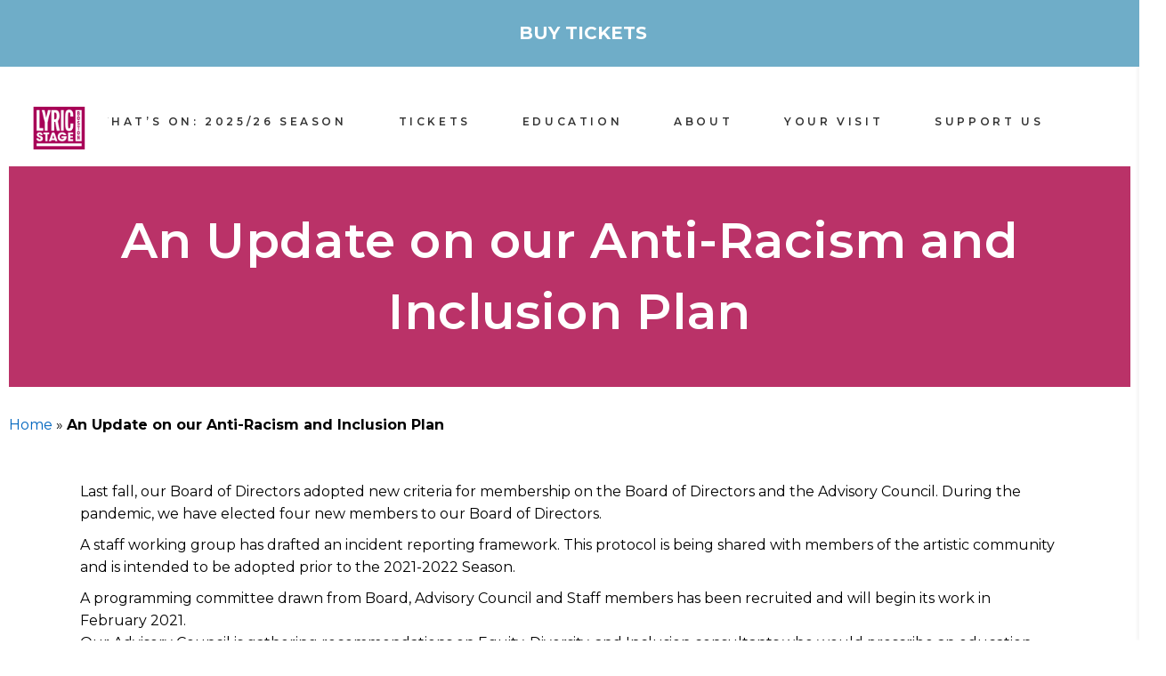

--- FILE ---
content_type: text/html; charset=UTF-8
request_url: https://www.lyricstage.com/an-update-on-our-anti-racism-and-inclusion-plan/
body_size: 27054
content:
<!DOCTYPE html>
<html lang="en-US">
<head>
	
		<meta charset="UTF-8"/>
		<link rel="profile" href="https://gmpg.org/xfn/11"/>
		
				<meta name="viewport" content="width=device-width,initial-scale=1,user-scalable=yes">
		<meta name='robots' content='index, follow, max-image-preview:large, max-snippet:-1, max-video-preview:-1' />

<!-- Google Tag Manager for WordPress by gtm4wp.com -->
<script data-cfasync="false" data-pagespeed-no-defer>
	var gtm4wp_datalayer_name = "dataLayer";
	var dataLayer = dataLayer || [];

	const gtm4wp_scrollerscript_debugmode         = false;
	const gtm4wp_scrollerscript_callbacktime      = 100;
	const gtm4wp_scrollerscript_readerlocation    = 150;
	const gtm4wp_scrollerscript_contentelementid  = "content";
	const gtm4wp_scrollerscript_scannertime       = 60;
</script>
<!-- End Google Tag Manager for WordPress by gtm4wp.com -->
	<!-- This site is optimized with the Yoast SEO plugin v26.6 - https://yoast.com/wordpress/plugins/seo/ -->
	<title>An Update on our Anti-Racism and Inclusion Plan - Lyric Stage Boston</title>
	<link rel="canonical" href="https://www.lyricstage.com/an-update-on-our-anti-racism-and-inclusion-plan/" />
	<meta property="og:locale" content="en_US" />
	<meta property="og:type" content="article" />
	<meta property="og:title" content="An Update on our Anti-Racism and Inclusion Plan - Lyric Stage Boston" />
	<meta property="og:description" content="Last fall, our Board of Directors adopted new criteria for membership on the Board of Directors and the Advisory Council. During the pandemic, we have elected four new members to our Board of Directors. A staff working group has drafted an incident reporting framework. This protocol is being shared with members of the artistic community and is intended [&hellip;]" />
	<meta property="og:url" content="https://www.lyricstage.com/an-update-on-our-anti-racism-and-inclusion-plan/" />
	<meta property="og:site_name" content="Lyric Stage Boston" />
	<meta property="article:published_time" content="2021-01-19T22:28:09+00:00" />
	<meta property="article:modified_time" content="2021-10-13T20:27:22+00:00" />
	<meta name="author" content="Heather Darrow" />
	<meta name="twitter:card" content="summary_large_image" />
	<meta name="twitter:label1" content="Written by" />
	<meta name="twitter:data1" content="Heather Darrow" />
	<meta name="twitter:label2" content="Est. reading time" />
	<meta name="twitter:data2" content="1 minute" />
	<script type="application/ld+json" class="yoast-schema-graph">{"@context":"https://schema.org","@graph":[{"@type":"WebPage","@id":"https://www.lyricstage.com/an-update-on-our-anti-racism-and-inclusion-plan/","url":"https://www.lyricstage.com/an-update-on-our-anti-racism-and-inclusion-plan/","name":"An Update on our Anti-Racism and Inclusion Plan - Lyric Stage Boston","isPartOf":{"@id":"https://www.lyricstage.com/#website"},"datePublished":"2021-01-19T22:28:09+00:00","dateModified":"2021-10-13T20:27:22+00:00","author":{"@id":"https://www.lyricstage.com/#/schema/person/9dca00a9dad5a77f791cb15b0f005b0e"},"breadcrumb":{"@id":"https://www.lyricstage.com/an-update-on-our-anti-racism-and-inclusion-plan/#breadcrumb"},"inLanguage":"en-US","potentialAction":[{"@type":"ReadAction","target":["https://www.lyricstage.com/an-update-on-our-anti-racism-and-inclusion-plan/"]}]},{"@type":"BreadcrumbList","@id":"https://www.lyricstage.com/an-update-on-our-anti-racism-and-inclusion-plan/#breadcrumb","itemListElement":[{"@type":"ListItem","position":1,"name":"Home","item":"https://www.lyricstage.com/"},{"@type":"ListItem","position":2,"name":"An Update on our Anti-Racism and Inclusion Plan"}]},{"@type":"WebSite","@id":"https://www.lyricstage.com/#website","url":"https://www.lyricstage.com/","name":"Lyric Stage Boston","description":"Your Theatrical Home","potentialAction":[{"@type":"SearchAction","target":{"@type":"EntryPoint","urlTemplate":"https://www.lyricstage.com/?s={search_term_string}"},"query-input":{"@type":"PropertyValueSpecification","valueRequired":true,"valueName":"search_term_string"}}],"inLanguage":"en-US"},{"@type":"Person","@id":"https://www.lyricstage.com/#/schema/person/9dca00a9dad5a77f791cb15b0f005b0e","name":"Heather Darrow","image":{"@type":"ImageObject","inLanguage":"en-US","@id":"https://www.lyricstage.com/#/schema/person/image/","url":"https://secure.gravatar.com/avatar/b7dec854d03711d1486b0089da3ffecf6ef1183177314fee4ba0219e8a2ce7d5?s=96&d=mm&r=g","contentUrl":"https://secure.gravatar.com/avatar/b7dec854d03711d1486b0089da3ffecf6ef1183177314fee4ba0219e8a2ce7d5?s=96&d=mm&r=g","caption":"Heather Darrow"},"url":"https://www.lyricstage.com/author/heatherdarrow/"}]}</script>
	<!-- / Yoast SEO plugin. -->


<link rel='dns-prefetch' href='//player.vimeo.com' />
<link rel='dns-prefetch' href='//w.soundcloud.com' />
<link rel='dns-prefetch' href='//www.googletagmanager.com' />
<link rel='dns-prefetch' href='//stats.wp.com' />
<link rel='dns-prefetch' href='//fonts.googleapis.com' />
<link rel='dns-prefetch' href='//use.fontawesome.com' />
<link rel="alternate" type="application/rss+xml" title="Lyric Stage Boston &raquo; Feed" href="https://www.lyricstage.com/feed/" />
<link rel="alternate" title="oEmbed (JSON)" type="application/json+oembed" href="https://www.lyricstage.com/wp-json/oembed/1.0/embed?url=https%3A%2F%2Fwww.lyricstage.com%2Fan-update-on-our-anti-racism-and-inclusion-plan%2F" />
<link rel="alternate" title="oEmbed (XML)" type="text/xml+oembed" href="https://www.lyricstage.com/wp-json/oembed/1.0/embed?url=https%3A%2F%2Fwww.lyricstage.com%2Fan-update-on-our-anti-racism-and-inclusion-plan%2F&#038;format=xml" />
		<style>
			.lazyload,
			.lazyloading {
				max-width: 100%;
			}
		</style>
		<style id='wp-img-auto-sizes-contain-inline-css' type='text/css'>
img:is([sizes=auto i],[sizes^="auto," i]){contain-intrinsic-size:3000px 1500px}
/*# sourceURL=wp-img-auto-sizes-contain-inline-css */
</style>
<style id='wp-emoji-styles-inline-css' type='text/css'>

	img.wp-smiley, img.emoji {
		display: inline !important;
		border: none !important;
		box-shadow: none !important;
		height: 1em !important;
		width: 1em !important;
		margin: 0 0.07em !important;
		vertical-align: -0.1em !important;
		background: none !important;
		padding: 0 !important;
	}
/*# sourceURL=wp-emoji-styles-inline-css */
</style>
<link rel='stylesheet' id='wp-block-library-css' href='https://www.lyricstage.com/wp-includes/css/dist/block-library/style.min.css?ver=6.9' type='text/css' media='all' />
<style id='wp-block-button-inline-css' type='text/css'>
.wp-block-button__link{align-content:center;box-sizing:border-box;cursor:pointer;display:inline-block;height:100%;text-align:center;word-break:break-word}.wp-block-button__link.aligncenter{text-align:center}.wp-block-button__link.alignright{text-align:right}:where(.wp-block-button__link){border-radius:9999px;box-shadow:none;padding:calc(.667em + 2px) calc(1.333em + 2px);text-decoration:none}.wp-block-button[style*=text-decoration] .wp-block-button__link{text-decoration:inherit}.wp-block-buttons>.wp-block-button.has-custom-width{max-width:none}.wp-block-buttons>.wp-block-button.has-custom-width .wp-block-button__link{width:100%}.wp-block-buttons>.wp-block-button.has-custom-font-size .wp-block-button__link{font-size:inherit}.wp-block-buttons>.wp-block-button.wp-block-button__width-25{width:calc(25% - var(--wp--style--block-gap, .5em)*.75)}.wp-block-buttons>.wp-block-button.wp-block-button__width-50{width:calc(50% - var(--wp--style--block-gap, .5em)*.5)}.wp-block-buttons>.wp-block-button.wp-block-button__width-75{width:calc(75% - var(--wp--style--block-gap, .5em)*.25)}.wp-block-buttons>.wp-block-button.wp-block-button__width-100{flex-basis:100%;width:100%}.wp-block-buttons.is-vertical>.wp-block-button.wp-block-button__width-25{width:25%}.wp-block-buttons.is-vertical>.wp-block-button.wp-block-button__width-50{width:50%}.wp-block-buttons.is-vertical>.wp-block-button.wp-block-button__width-75{width:75%}.wp-block-button.is-style-squared,.wp-block-button__link.wp-block-button.is-style-squared{border-radius:0}.wp-block-button.no-border-radius,.wp-block-button__link.no-border-radius{border-radius:0!important}:root :where(.wp-block-button .wp-block-button__link.is-style-outline),:root :where(.wp-block-button.is-style-outline>.wp-block-button__link){border:2px solid;padding:.667em 1.333em}:root :where(.wp-block-button .wp-block-button__link.is-style-outline:not(.has-text-color)),:root :where(.wp-block-button.is-style-outline>.wp-block-button__link:not(.has-text-color)){color:currentColor}:root :where(.wp-block-button .wp-block-button__link.is-style-outline:not(.has-background)),:root :where(.wp-block-button.is-style-outline>.wp-block-button__link:not(.has-background)){background-color:initial;background-image:none}
/*# sourceURL=https://www.lyricstage.com/wp-includes/blocks/button/style.min.css */
</style>
<style id='wp-block-image-inline-css' type='text/css'>
.wp-block-image>a,.wp-block-image>figure>a{display:inline-block}.wp-block-image img{box-sizing:border-box;height:auto;max-width:100%;vertical-align:bottom}@media not (prefers-reduced-motion){.wp-block-image img.hide{visibility:hidden}.wp-block-image img.show{animation:show-content-image .4s}}.wp-block-image[style*=border-radius] img,.wp-block-image[style*=border-radius]>a{border-radius:inherit}.wp-block-image.has-custom-border img{box-sizing:border-box}.wp-block-image.aligncenter{text-align:center}.wp-block-image.alignfull>a,.wp-block-image.alignwide>a{width:100%}.wp-block-image.alignfull img,.wp-block-image.alignwide img{height:auto;width:100%}.wp-block-image .aligncenter,.wp-block-image .alignleft,.wp-block-image .alignright,.wp-block-image.aligncenter,.wp-block-image.alignleft,.wp-block-image.alignright{display:table}.wp-block-image .aligncenter>figcaption,.wp-block-image .alignleft>figcaption,.wp-block-image .alignright>figcaption,.wp-block-image.aligncenter>figcaption,.wp-block-image.alignleft>figcaption,.wp-block-image.alignright>figcaption{caption-side:bottom;display:table-caption}.wp-block-image .alignleft{float:left;margin:.5em 1em .5em 0}.wp-block-image .alignright{float:right;margin:.5em 0 .5em 1em}.wp-block-image .aligncenter{margin-left:auto;margin-right:auto}.wp-block-image :where(figcaption){margin-bottom:1em;margin-top:.5em}.wp-block-image.is-style-circle-mask img{border-radius:9999px}@supports ((-webkit-mask-image:none) or (mask-image:none)) or (-webkit-mask-image:none){.wp-block-image.is-style-circle-mask img{border-radius:0;-webkit-mask-image:url('data:image/svg+xml;utf8,<svg viewBox="0 0 100 100" xmlns="http://www.w3.org/2000/svg"><circle cx="50" cy="50" r="50"/></svg>');mask-image:url('data:image/svg+xml;utf8,<svg viewBox="0 0 100 100" xmlns="http://www.w3.org/2000/svg"><circle cx="50" cy="50" r="50"/></svg>');mask-mode:alpha;-webkit-mask-position:center;mask-position:center;-webkit-mask-repeat:no-repeat;mask-repeat:no-repeat;-webkit-mask-size:contain;mask-size:contain}}:root :where(.wp-block-image.is-style-rounded img,.wp-block-image .is-style-rounded img){border-radius:9999px}.wp-block-image figure{margin:0}.wp-lightbox-container{display:flex;flex-direction:column;position:relative}.wp-lightbox-container img{cursor:zoom-in}.wp-lightbox-container img:hover+button{opacity:1}.wp-lightbox-container button{align-items:center;backdrop-filter:blur(16px) saturate(180%);background-color:#5a5a5a40;border:none;border-radius:4px;cursor:zoom-in;display:flex;height:20px;justify-content:center;opacity:0;padding:0;position:absolute;right:16px;text-align:center;top:16px;width:20px;z-index:100}@media not (prefers-reduced-motion){.wp-lightbox-container button{transition:opacity .2s ease}}.wp-lightbox-container button:focus-visible{outline:3px auto #5a5a5a40;outline:3px auto -webkit-focus-ring-color;outline-offset:3px}.wp-lightbox-container button:hover{cursor:pointer;opacity:1}.wp-lightbox-container button:focus{opacity:1}.wp-lightbox-container button:focus,.wp-lightbox-container button:hover,.wp-lightbox-container button:not(:hover):not(:active):not(.has-background){background-color:#5a5a5a40;border:none}.wp-lightbox-overlay{box-sizing:border-box;cursor:zoom-out;height:100vh;left:0;overflow:hidden;position:fixed;top:0;visibility:hidden;width:100%;z-index:100000}.wp-lightbox-overlay .close-button{align-items:center;cursor:pointer;display:flex;justify-content:center;min-height:40px;min-width:40px;padding:0;position:absolute;right:calc(env(safe-area-inset-right) + 16px);top:calc(env(safe-area-inset-top) + 16px);z-index:5000000}.wp-lightbox-overlay .close-button:focus,.wp-lightbox-overlay .close-button:hover,.wp-lightbox-overlay .close-button:not(:hover):not(:active):not(.has-background){background:none;border:none}.wp-lightbox-overlay .lightbox-image-container{height:var(--wp--lightbox-container-height);left:50%;overflow:hidden;position:absolute;top:50%;transform:translate(-50%,-50%);transform-origin:top left;width:var(--wp--lightbox-container-width);z-index:9999999999}.wp-lightbox-overlay .wp-block-image{align-items:center;box-sizing:border-box;display:flex;height:100%;justify-content:center;margin:0;position:relative;transform-origin:0 0;width:100%;z-index:3000000}.wp-lightbox-overlay .wp-block-image img{height:var(--wp--lightbox-image-height);min-height:var(--wp--lightbox-image-height);min-width:var(--wp--lightbox-image-width);width:var(--wp--lightbox-image-width)}.wp-lightbox-overlay .wp-block-image figcaption{display:none}.wp-lightbox-overlay button{background:none;border:none}.wp-lightbox-overlay .scrim{background-color:#fff;height:100%;opacity:.9;position:absolute;width:100%;z-index:2000000}.wp-lightbox-overlay.active{visibility:visible}@media not (prefers-reduced-motion){.wp-lightbox-overlay.active{animation:turn-on-visibility .25s both}.wp-lightbox-overlay.active img{animation:turn-on-visibility .35s both}.wp-lightbox-overlay.show-closing-animation:not(.active){animation:turn-off-visibility .35s both}.wp-lightbox-overlay.show-closing-animation:not(.active) img{animation:turn-off-visibility .25s both}.wp-lightbox-overlay.zoom.active{animation:none;opacity:1;visibility:visible}.wp-lightbox-overlay.zoom.active .lightbox-image-container{animation:lightbox-zoom-in .4s}.wp-lightbox-overlay.zoom.active .lightbox-image-container img{animation:none}.wp-lightbox-overlay.zoom.active .scrim{animation:turn-on-visibility .4s forwards}.wp-lightbox-overlay.zoom.show-closing-animation:not(.active){animation:none}.wp-lightbox-overlay.zoom.show-closing-animation:not(.active) .lightbox-image-container{animation:lightbox-zoom-out .4s}.wp-lightbox-overlay.zoom.show-closing-animation:not(.active) .lightbox-image-container img{animation:none}.wp-lightbox-overlay.zoom.show-closing-animation:not(.active) .scrim{animation:turn-off-visibility .4s forwards}}@keyframes show-content-image{0%{visibility:hidden}99%{visibility:hidden}to{visibility:visible}}@keyframes turn-on-visibility{0%{opacity:0}to{opacity:1}}@keyframes turn-off-visibility{0%{opacity:1;visibility:visible}99%{opacity:0;visibility:visible}to{opacity:0;visibility:hidden}}@keyframes lightbox-zoom-in{0%{transform:translate(calc((-100vw + var(--wp--lightbox-scrollbar-width))/2 + var(--wp--lightbox-initial-left-position)),calc(-50vh + var(--wp--lightbox-initial-top-position))) scale(var(--wp--lightbox-scale))}to{transform:translate(-50%,-50%) scale(1)}}@keyframes lightbox-zoom-out{0%{transform:translate(-50%,-50%) scale(1);visibility:visible}99%{visibility:visible}to{transform:translate(calc((-100vw + var(--wp--lightbox-scrollbar-width))/2 + var(--wp--lightbox-initial-left-position)),calc(-50vh + var(--wp--lightbox-initial-top-position))) scale(var(--wp--lightbox-scale));visibility:hidden}}
/*# sourceURL=https://www.lyricstage.com/wp-includes/blocks/image/style.min.css */
</style>
<style id='wp-block-buttons-inline-css' type='text/css'>
.wp-block-buttons{box-sizing:border-box}.wp-block-buttons.is-vertical{flex-direction:column}.wp-block-buttons.is-vertical>.wp-block-button:last-child{margin-bottom:0}.wp-block-buttons>.wp-block-button{display:inline-block;margin:0}.wp-block-buttons.is-content-justification-left{justify-content:flex-start}.wp-block-buttons.is-content-justification-left.is-vertical{align-items:flex-start}.wp-block-buttons.is-content-justification-center{justify-content:center}.wp-block-buttons.is-content-justification-center.is-vertical{align-items:center}.wp-block-buttons.is-content-justification-right{justify-content:flex-end}.wp-block-buttons.is-content-justification-right.is-vertical{align-items:flex-end}.wp-block-buttons.is-content-justification-space-between{justify-content:space-between}.wp-block-buttons.aligncenter{text-align:center}.wp-block-buttons:not(.is-content-justification-space-between,.is-content-justification-right,.is-content-justification-left,.is-content-justification-center) .wp-block-button.aligncenter{margin-left:auto;margin-right:auto;width:100%}.wp-block-buttons[style*=text-decoration] .wp-block-button,.wp-block-buttons[style*=text-decoration] .wp-block-button__link{text-decoration:inherit}.wp-block-buttons.has-custom-font-size .wp-block-button__link{font-size:inherit}.wp-block-buttons .wp-block-button__link{width:100%}.wp-block-button.aligncenter{text-align:center}
/*# sourceURL=https://www.lyricstage.com/wp-includes/blocks/buttons/style.min.css */
</style>
<style id='wp-block-paragraph-inline-css' type='text/css'>
.is-small-text{font-size:.875em}.is-regular-text{font-size:1em}.is-large-text{font-size:2.25em}.is-larger-text{font-size:3em}.has-drop-cap:not(:focus):first-letter{float:left;font-size:8.4em;font-style:normal;font-weight:100;line-height:.68;margin:.05em .1em 0 0;text-transform:uppercase}body.rtl .has-drop-cap:not(:focus):first-letter{float:none;margin-left:.1em}p.has-drop-cap.has-background{overflow:hidden}:root :where(p.has-background){padding:1.25em 2.375em}:where(p.has-text-color:not(.has-link-color)) a{color:inherit}p.has-text-align-left[style*="writing-mode:vertical-lr"],p.has-text-align-right[style*="writing-mode:vertical-rl"]{rotate:180deg}
/*# sourceURL=https://www.lyricstage.com/wp-includes/blocks/paragraph/style.min.css */
</style>
<style id='global-styles-inline-css' type='text/css'>
:root{--wp--preset--aspect-ratio--square: 1;--wp--preset--aspect-ratio--4-3: 4/3;--wp--preset--aspect-ratio--3-4: 3/4;--wp--preset--aspect-ratio--3-2: 3/2;--wp--preset--aspect-ratio--2-3: 2/3;--wp--preset--aspect-ratio--16-9: 16/9;--wp--preset--aspect-ratio--9-16: 9/16;--wp--preset--color--black: #000000;--wp--preset--color--cyan-bluish-gray: #abb8c3;--wp--preset--color--white: #ffffff;--wp--preset--color--pale-pink: #f78da7;--wp--preset--color--vivid-red: #cf2e2e;--wp--preset--color--luminous-vivid-orange: #ff6900;--wp--preset--color--luminous-vivid-amber: #fcb900;--wp--preset--color--light-green-cyan: #7bdcb5;--wp--preset--color--vivid-green-cyan: #00d084;--wp--preset--color--pale-cyan-blue: #8ed1fc;--wp--preset--color--vivid-cyan-blue: #0693e3;--wp--preset--color--vivid-purple: #9b51e0;--wp--preset--gradient--vivid-cyan-blue-to-vivid-purple: linear-gradient(135deg,rgb(6,147,227) 0%,rgb(155,81,224) 100%);--wp--preset--gradient--light-green-cyan-to-vivid-green-cyan: linear-gradient(135deg,rgb(122,220,180) 0%,rgb(0,208,130) 100%);--wp--preset--gradient--luminous-vivid-amber-to-luminous-vivid-orange: linear-gradient(135deg,rgb(252,185,0) 0%,rgb(255,105,0) 100%);--wp--preset--gradient--luminous-vivid-orange-to-vivid-red: linear-gradient(135deg,rgb(255,105,0) 0%,rgb(207,46,46) 100%);--wp--preset--gradient--very-light-gray-to-cyan-bluish-gray: linear-gradient(135deg,rgb(238,238,238) 0%,rgb(169,184,195) 100%);--wp--preset--gradient--cool-to-warm-spectrum: linear-gradient(135deg,rgb(74,234,220) 0%,rgb(151,120,209) 20%,rgb(207,42,186) 40%,rgb(238,44,130) 60%,rgb(251,105,98) 80%,rgb(254,248,76) 100%);--wp--preset--gradient--blush-light-purple: linear-gradient(135deg,rgb(255,206,236) 0%,rgb(152,150,240) 100%);--wp--preset--gradient--blush-bordeaux: linear-gradient(135deg,rgb(254,205,165) 0%,rgb(254,45,45) 50%,rgb(107,0,62) 100%);--wp--preset--gradient--luminous-dusk: linear-gradient(135deg,rgb(255,203,112) 0%,rgb(199,81,192) 50%,rgb(65,88,208) 100%);--wp--preset--gradient--pale-ocean: linear-gradient(135deg,rgb(255,245,203) 0%,rgb(182,227,212) 50%,rgb(51,167,181) 100%);--wp--preset--gradient--electric-grass: linear-gradient(135deg,rgb(202,248,128) 0%,rgb(113,206,126) 100%);--wp--preset--gradient--midnight: linear-gradient(135deg,rgb(2,3,129) 0%,rgb(40,116,252) 100%);--wp--preset--font-size--small: 13px;--wp--preset--font-size--medium: 20px;--wp--preset--font-size--large: 36px;--wp--preset--font-size--x-large: 42px;--wp--preset--spacing--20: 0.44rem;--wp--preset--spacing--30: 0.67rem;--wp--preset--spacing--40: 1rem;--wp--preset--spacing--50: 1.5rem;--wp--preset--spacing--60: 2.25rem;--wp--preset--spacing--70: 3.38rem;--wp--preset--spacing--80: 5.06rem;--wp--preset--shadow--natural: 6px 6px 9px rgba(0, 0, 0, 0.2);--wp--preset--shadow--deep: 12px 12px 50px rgba(0, 0, 0, 0.4);--wp--preset--shadow--sharp: 6px 6px 0px rgba(0, 0, 0, 0.2);--wp--preset--shadow--outlined: 6px 6px 0px -3px rgb(255, 255, 255), 6px 6px rgb(0, 0, 0);--wp--preset--shadow--crisp: 6px 6px 0px rgb(0, 0, 0);}:where(.is-layout-flex){gap: 0.5em;}:where(.is-layout-grid){gap: 0.5em;}body .is-layout-flex{display: flex;}.is-layout-flex{flex-wrap: wrap;align-items: center;}.is-layout-flex > :is(*, div){margin: 0;}body .is-layout-grid{display: grid;}.is-layout-grid > :is(*, div){margin: 0;}:where(.wp-block-columns.is-layout-flex){gap: 2em;}:where(.wp-block-columns.is-layout-grid){gap: 2em;}:where(.wp-block-post-template.is-layout-flex){gap: 1.25em;}:where(.wp-block-post-template.is-layout-grid){gap: 1.25em;}.has-black-color{color: var(--wp--preset--color--black) !important;}.has-cyan-bluish-gray-color{color: var(--wp--preset--color--cyan-bluish-gray) !important;}.has-white-color{color: var(--wp--preset--color--white) !important;}.has-pale-pink-color{color: var(--wp--preset--color--pale-pink) !important;}.has-vivid-red-color{color: var(--wp--preset--color--vivid-red) !important;}.has-luminous-vivid-orange-color{color: var(--wp--preset--color--luminous-vivid-orange) !important;}.has-luminous-vivid-amber-color{color: var(--wp--preset--color--luminous-vivid-amber) !important;}.has-light-green-cyan-color{color: var(--wp--preset--color--light-green-cyan) !important;}.has-vivid-green-cyan-color{color: var(--wp--preset--color--vivid-green-cyan) !important;}.has-pale-cyan-blue-color{color: var(--wp--preset--color--pale-cyan-blue) !important;}.has-vivid-cyan-blue-color{color: var(--wp--preset--color--vivid-cyan-blue) !important;}.has-vivid-purple-color{color: var(--wp--preset--color--vivid-purple) !important;}.has-black-background-color{background-color: var(--wp--preset--color--black) !important;}.has-cyan-bluish-gray-background-color{background-color: var(--wp--preset--color--cyan-bluish-gray) !important;}.has-white-background-color{background-color: var(--wp--preset--color--white) !important;}.has-pale-pink-background-color{background-color: var(--wp--preset--color--pale-pink) !important;}.has-vivid-red-background-color{background-color: var(--wp--preset--color--vivid-red) !important;}.has-luminous-vivid-orange-background-color{background-color: var(--wp--preset--color--luminous-vivid-orange) !important;}.has-luminous-vivid-amber-background-color{background-color: var(--wp--preset--color--luminous-vivid-amber) !important;}.has-light-green-cyan-background-color{background-color: var(--wp--preset--color--light-green-cyan) !important;}.has-vivid-green-cyan-background-color{background-color: var(--wp--preset--color--vivid-green-cyan) !important;}.has-pale-cyan-blue-background-color{background-color: var(--wp--preset--color--pale-cyan-blue) !important;}.has-vivid-cyan-blue-background-color{background-color: var(--wp--preset--color--vivid-cyan-blue) !important;}.has-vivid-purple-background-color{background-color: var(--wp--preset--color--vivid-purple) !important;}.has-black-border-color{border-color: var(--wp--preset--color--black) !important;}.has-cyan-bluish-gray-border-color{border-color: var(--wp--preset--color--cyan-bluish-gray) !important;}.has-white-border-color{border-color: var(--wp--preset--color--white) !important;}.has-pale-pink-border-color{border-color: var(--wp--preset--color--pale-pink) !important;}.has-vivid-red-border-color{border-color: var(--wp--preset--color--vivid-red) !important;}.has-luminous-vivid-orange-border-color{border-color: var(--wp--preset--color--luminous-vivid-orange) !important;}.has-luminous-vivid-amber-border-color{border-color: var(--wp--preset--color--luminous-vivid-amber) !important;}.has-light-green-cyan-border-color{border-color: var(--wp--preset--color--light-green-cyan) !important;}.has-vivid-green-cyan-border-color{border-color: var(--wp--preset--color--vivid-green-cyan) !important;}.has-pale-cyan-blue-border-color{border-color: var(--wp--preset--color--pale-cyan-blue) !important;}.has-vivid-cyan-blue-border-color{border-color: var(--wp--preset--color--vivid-cyan-blue) !important;}.has-vivid-purple-border-color{border-color: var(--wp--preset--color--vivid-purple) !important;}.has-vivid-cyan-blue-to-vivid-purple-gradient-background{background: var(--wp--preset--gradient--vivid-cyan-blue-to-vivid-purple) !important;}.has-light-green-cyan-to-vivid-green-cyan-gradient-background{background: var(--wp--preset--gradient--light-green-cyan-to-vivid-green-cyan) !important;}.has-luminous-vivid-amber-to-luminous-vivid-orange-gradient-background{background: var(--wp--preset--gradient--luminous-vivid-amber-to-luminous-vivid-orange) !important;}.has-luminous-vivid-orange-to-vivid-red-gradient-background{background: var(--wp--preset--gradient--luminous-vivid-orange-to-vivid-red) !important;}.has-very-light-gray-to-cyan-bluish-gray-gradient-background{background: var(--wp--preset--gradient--very-light-gray-to-cyan-bluish-gray) !important;}.has-cool-to-warm-spectrum-gradient-background{background: var(--wp--preset--gradient--cool-to-warm-spectrum) !important;}.has-blush-light-purple-gradient-background{background: var(--wp--preset--gradient--blush-light-purple) !important;}.has-blush-bordeaux-gradient-background{background: var(--wp--preset--gradient--blush-bordeaux) !important;}.has-luminous-dusk-gradient-background{background: var(--wp--preset--gradient--luminous-dusk) !important;}.has-pale-ocean-gradient-background{background: var(--wp--preset--gradient--pale-ocean) !important;}.has-electric-grass-gradient-background{background: var(--wp--preset--gradient--electric-grass) !important;}.has-midnight-gradient-background{background: var(--wp--preset--gradient--midnight) !important;}.has-small-font-size{font-size: var(--wp--preset--font-size--small) !important;}.has-medium-font-size{font-size: var(--wp--preset--font-size--medium) !important;}.has-large-font-size{font-size: var(--wp--preset--font-size--large) !important;}.has-x-large-font-size{font-size: var(--wp--preset--font-size--x-large) !important;}
/*# sourceURL=global-styles-inline-css */
</style>

<style id='classic-theme-styles-inline-css' type='text/css'>
/*! This file is auto-generated */
.wp-block-button__link{color:#fff;background-color:#32373c;border-radius:9999px;box-shadow:none;text-decoration:none;padding:calc(.667em + 2px) calc(1.333em + 2px);font-size:1.125em}.wp-block-file__button{background:#32373c;color:#fff;text-decoration:none}
/*# sourceURL=/wp-includes/css/classic-themes.min.css */
</style>
<link rel='stylesheet' id='wp-components-css' href='https://www.lyricstage.com/wp-includes/css/dist/components/style.min.css?ver=6.9' type='text/css' media='all' />
<link rel='stylesheet' id='wp-preferences-css' href='https://www.lyricstage.com/wp-includes/css/dist/preferences/style.min.css?ver=6.9' type='text/css' media='all' />
<link rel='stylesheet' id='wp-block-editor-css' href='https://www.lyricstage.com/wp-includes/css/dist/block-editor/style.min.css?ver=6.9' type='text/css' media='all' />
<link rel='stylesheet' id='popup-maker-block-library-style-css' href='https://www.lyricstage.com/wp-content/plugins/popup-maker/dist/packages/block-library-style.css?ver=dbea705cfafe089d65f1' type='text/css' media='all' />
<style id='font-awesome-svg-styles-default-inline-css' type='text/css'>
.svg-inline--fa {
  display: inline-block;
  height: 1em;
  overflow: visible;
  vertical-align: -.125em;
}
/*# sourceURL=font-awesome-svg-styles-default-inline-css */
</style>
<link rel='stylesheet' id='font-awesome-svg-styles-css' href='https://www.lyricstage.com/wp-content/uploads/font-awesome/v5.10.1/css/svg-with-js.css' type='text/css' media='all' />
<style id='font-awesome-svg-styles-inline-css' type='text/css'>
   .wp-block-font-awesome-icon svg::before,
   .wp-rich-text-font-awesome-icon svg::before {content: unset;}
/*# sourceURL=font-awesome-svg-styles-inline-css */
</style>
<link rel='stylesheet' id='bard-shows-style-css' href='https://www.lyricstage.com/wp-content/plugins/bard-shows/assets/css/shows.min.css?ver=6.9' type='text/css' media='all' />
<link rel='stylesheet' id='bard-shows-responsive-style-css' href='https://www.lyricstage.com/wp-content/plugins/bard-shows/assets/css/shows-responsive.min.css?ver=6.9' type='text/css' media='all' />
<link rel='stylesheet' id='bg-shce-genericons-css' href='https://www.lyricstage.com/wp-content/plugins/show-hidecollapse-expand/assets/css/genericons/genericons.css?ver=6.9' type='text/css' media='all' />
<link rel='stylesheet' id='bg-show-hide-css' href='https://www.lyricstage.com/wp-content/plugins/show-hidecollapse-expand/assets/css/bg-show-hide.css?ver=6.9' type='text/css' media='all' />
<link rel='stylesheet' id='simple-banner-style-css' href='https://www.lyricstage.com/wp-content/plugins/simple-banner/simple-banner.css?ver=3.2.0' type='text/css' media='all' />
<link rel='stylesheet' id='bard-mikado-default-style-css' href='https://www.lyricstage.com/wp-content/themes/bardwp/style.css?ver=6.9' type='text/css' media='all' />
<link rel='stylesheet' id='bard-mikado-child-style-css' href='https://www.lyricstage.com/wp-content/themes/bardwp-child/style.css?ver=6.9' type='text/css' media='all' />
<link rel='stylesheet' id='bard-mikado-modules-css' href='https://www.lyricstage.com/wp-content/themes/bardwp/assets/css/modules.min.css?ver=6.9' type='text/css' media='all' />
<style id='bard-mikado-modules-inline-css' type='text/css'>
.postid-8445.mkdf-boxed .mkdf-wrapper { background-attachment: fixed;}
/*# sourceURL=bard-mikado-modules-inline-css */
</style>
<link rel='stylesheet' id='mkdf_font_awesome-css' href='https://www.lyricstage.com/wp-content/themes/bardwp/assets/css/font-awesome/css/font-awesome.min.css?ver=6.9' type='text/css' media='all' />
<link rel='stylesheet' id='mkdf_font_elegant-css' href='https://www.lyricstage.com/wp-content/themes/bardwp/assets/css/elegant-icons/style.min.css?ver=6.9' type='text/css' media='all' />
<link rel='stylesheet' id='mkdf_ion_icons-css' href='https://www.lyricstage.com/wp-content/themes/bardwp/assets/css/ion-icons/css/ionicons.min.css?ver=6.9' type='text/css' media='all' />
<link rel='stylesheet' id='mkdf_linea_icons-css' href='https://www.lyricstage.com/wp-content/themes/bardwp/assets/css/linea-icons/style.css?ver=6.9' type='text/css' media='all' />
<link rel='stylesheet' id='mkdf_linear_icons-css' href='https://www.lyricstage.com/wp-content/themes/bardwp/assets/css/linear-icons/style.css?ver=6.9' type='text/css' media='all' />
<link rel='stylesheet' id='mkdf_simple_line_icons-css' href='https://www.lyricstage.com/wp-content/themes/bardwp/assets/css/simple-line-icons/simple-line-icons.css?ver=6.9' type='text/css' media='all' />
<link rel='stylesheet' id='mkdf_dripicons-css' href='https://www.lyricstage.com/wp-content/themes/bardwp/assets/css/dripicons/dripicons.css?ver=6.9' type='text/css' media='all' />
<link rel='stylesheet' id='mediaelement-css' href='https://www.lyricstage.com/wp-includes/js/mediaelement/mediaelementplayer-legacy.min.css?ver=4.2.17' type='text/css' media='all' />
<link rel='stylesheet' id='wp-mediaelement-css' href='https://www.lyricstage.com/wp-includes/js/mediaelement/wp-mediaelement.min.css?ver=6.9' type='text/css' media='all' />
<link rel='stylesheet' id='bard-mikado-style-dynamic-css' href='https://www.lyricstage.com/wp-content/themes/bardwp/assets/css/style_dynamic.css?ver=1708636341' type='text/css' media='all' />
<link rel='stylesheet' id='bard-mikado-modules-responsive-css' href='https://www.lyricstage.com/wp-content/themes/bardwp/assets/css/modules-responsive.min.css?ver=6.9' type='text/css' media='all' />
<link rel='stylesheet' id='bard-mikado-style-dynamic-responsive-css' href='https://www.lyricstage.com/wp-content/themes/bardwp/assets/css/style_dynamic_responsive.css?ver=1708636341' type='text/css' media='all' />
<link rel='stylesheet' id='bard-mikado-google-fonts-css' href='https://fonts.googleapis.com/css?family=Crimson+Text%3A300%2C400%2C500%2C600%2C700%7CMontserrat%3A300%2C400%2C500%2C600%2C700%7COpen+Sans%3A300%2C400%2C500%2C600%2C700&#038;subset=latin-ext&#038;ver=1.0.0' type='text/css' media='all' />
<link rel='stylesheet' id='font-awesome-official-css' href='https://use.fontawesome.com/releases/v5.10.1/css/all.css' type='text/css' media='all' integrity="sha384-wxqG4glGB3nlqX0bi23nmgwCSjWIW13BdLUEYC4VIMehfbcro/ATkyDsF/AbIOVe" crossorigin="anonymous" />
<link rel='stylesheet' id='font-awesome-official-v4shim-css' href='https://use.fontawesome.com/releases/v5.10.1/css/v4-shims.css' type='text/css' media='all' integrity="sha384-i1lF6V7EeiD7KOgGLtAvJiK1GAQx4ogzG6B9gpEaDuHSLZuM3sFtPZrI6H2Gzqs6" crossorigin="anonymous" />
<style id='font-awesome-official-v4shim-inline-css' type='text/css'>
@font-face {
font-family: "FontAwesome";
font-display: block;
src: url("https://use.fontawesome.com/releases/v5.10.1/webfonts/fa-brands-400.eot"),
		url("https://use.fontawesome.com/releases/v5.10.1/webfonts/fa-brands-400.eot?#iefix") format("embedded-opentype"),
		url("https://use.fontawesome.com/releases/v5.10.1/webfonts/fa-brands-400.woff2") format("woff2"),
		url("https://use.fontawesome.com/releases/v5.10.1/webfonts/fa-brands-400.woff") format("woff"),
		url("https://use.fontawesome.com/releases/v5.10.1/webfonts/fa-brands-400.ttf") format("truetype"),
		url("https://use.fontawesome.com/releases/v5.10.1/webfonts/fa-brands-400.svg#fontawesome") format("svg");
}

@font-face {
font-family: "FontAwesome";
font-display: block;
src: url("https://use.fontawesome.com/releases/v5.10.1/webfonts/fa-solid-900.eot"),
		url("https://use.fontawesome.com/releases/v5.10.1/webfonts/fa-solid-900.eot?#iefix") format("embedded-opentype"),
		url("https://use.fontawesome.com/releases/v5.10.1/webfonts/fa-solid-900.woff2") format("woff2"),
		url("https://use.fontawesome.com/releases/v5.10.1/webfonts/fa-solid-900.woff") format("woff"),
		url("https://use.fontawesome.com/releases/v5.10.1/webfonts/fa-solid-900.ttf") format("truetype"),
		url("https://use.fontawesome.com/releases/v5.10.1/webfonts/fa-solid-900.svg#fontawesome") format("svg");
}

@font-face {
font-family: "FontAwesome";
font-display: block;
src: url("https://use.fontawesome.com/releases/v5.10.1/webfonts/fa-regular-400.eot"),
		url("https://use.fontawesome.com/releases/v5.10.1/webfonts/fa-regular-400.eot?#iefix") format("embedded-opentype"),
		url("https://use.fontawesome.com/releases/v5.10.1/webfonts/fa-regular-400.woff2") format("woff2"),
		url("https://use.fontawesome.com/releases/v5.10.1/webfonts/fa-regular-400.woff") format("woff"),
		url("https://use.fontawesome.com/releases/v5.10.1/webfonts/fa-regular-400.ttf") format("truetype"),
		url("https://use.fontawesome.com/releases/v5.10.1/webfonts/fa-regular-400.svg#fontawesome") format("svg");
unicode-range: U+F004-F005,U+F007,U+F017,U+F022,U+F024,U+F02E,U+F03E,U+F044,U+F057-F059,U+F06E,U+F070,U+F075,U+F07B-F07C,U+F080,U+F086,U+F089,U+F094,U+F09D,U+F0A0,U+F0A4-F0A7,U+F0C5,U+F0C7-F0C8,U+F0E0,U+F0EB,U+F0F3,U+F0F8,U+F0FE,U+F111,U+F118-F11A,U+F11C,U+F133,U+F144,U+F146,U+F14A,U+F14D-F14E,U+F150-F152,U+F15B-F15C,U+F164-F165,U+F185-F186,U+F191-F192,U+F1AD,U+F1C1-F1C9,U+F1CD,U+F1D8,U+F1E3,U+F1EA,U+F1F6,U+F1F9,U+F20A,U+F247-F249,U+F24D,U+F254-F25B,U+F25D,U+F267,U+F271-F274,U+F279,U+F28B,U+F28D,U+F2B5-F2B6,U+F2B9,U+F2BB,U+F2BD,U+F2C1-F2C2,U+F2D0,U+F2D2,U+F2DC,U+F2ED,U+F328,U+F358-F35B,U+F3A5,U+F3D1,U+F410,U+F4AD;
}
/*# sourceURL=font-awesome-official-v4shim-inline-css */
</style>
<script type="text/javascript" src="https://www.lyricstage.com/wp-includes/js/jquery/jquery.min.js?ver=3.7.1" id="jquery-core-js"></script>
<script type="text/javascript" src="https://www.lyricstage.com/wp-includes/js/jquery/jquery-migrate.min.js?ver=3.4.1" id="jquery-migrate-js"></script>
<script type="text/javascript" id="simple-banner-script-js-before">
/* <![CDATA[ */
const simpleBannerScriptParams = {"pro_version_enabled":"","debug_mode":false,"id":8445,"version":"3.2.0","banner_params":[{"hide_simple_banner":"no","simple_banner_prepend_element":"body","simple_banner_position":"sticky","header_margin":"40px","header_padding":"40px","wp_body_open_enabled":"","wp_body_open":true,"simple_banner_z_index":"","simple_banner_text":"<a href=\"https:\/\/lyricstage.my.salesforce-sites.com\/ticket\/#\/\">BUY TICKETS <\/a>","disabled_on_current_page":false,"disabled_pages_array":[],"is_current_page_a_post":true,"disabled_on_posts":"","simple_banner_disabled_page_paths":"","simple_banner_font_size":"20px","simple_banner_color":"#6fadc8","simple_banner_text_color":"","simple_banner_link_color":"#ffffff","simple_banner_close_color":"","simple_banner_custom_css":"padding: 15px","simple_banner_scrolling_custom_css":"","simple_banner_text_custom_css":"","simple_banner_button_css":"","site_custom_css":"","keep_site_custom_css":"","site_custom_js":"","keep_site_custom_js":"","close_button_enabled":"","close_button_expiration":"","close_button_cookie_set":false,"current_date":{"date":"2026-01-18 14:49:23.421594","timezone_type":3,"timezone":"UTC"},"start_date":{"date":"2026-01-18 14:49:23.421601","timezone_type":3,"timezone":"UTC"},"end_date":{"date":"2026-01-18 14:49:23.421606","timezone_type":3,"timezone":"UTC"},"simple_banner_start_after_date":"","simple_banner_remove_after_date":"","simple_banner_insert_inside_element":""}]}
//# sourceURL=simple-banner-script-js-before
/* ]]> */
</script>
<script type="text/javascript" src="https://www.lyricstage.com/wp-content/plugins/simple-banner/simple-banner.js?ver=3.2.0" id="simple-banner-script-js"></script>
<script type="text/javascript" src="https://www.lyricstage.com/wp-content/plugins/duracelltomi-google-tag-manager/dist/js/analytics-talk-content-tracking.js?ver=1.22.3" id="gtm4wp-scroll-tracking-js"></script>

<!-- Google tag (gtag.js) snippet added by Site Kit -->
<!-- Google Analytics snippet added by Site Kit -->
<script type="text/javascript" src="https://www.googletagmanager.com/gtag/js?id=G-0NJ31SHFP9" id="google_gtagjs-js" async></script>
<script type="text/javascript" id="google_gtagjs-js-after">
/* <![CDATA[ */
window.dataLayer = window.dataLayer || [];function gtag(){dataLayer.push(arguments);}
gtag("set","linker",{"domains":["www.lyricstage.com"]});
gtag("js", new Date());
gtag("set", "developer_id.dZTNiMT", true);
gtag("config", "G-0NJ31SHFP9");
//# sourceURL=google_gtagjs-js-after
/* ]]> */
</script>
<script></script><link rel="https://api.w.org/" href="https://www.lyricstage.com/wp-json/" /><link rel="alternate" title="JSON" type="application/json" href="https://www.lyricstage.com/wp-json/wp/v2/posts/8445" /><link rel="EditURI" type="application/rsd+xml" title="RSD" href="https://www.lyricstage.com/xmlrpc.php?rsd" />
<link rel='shortlink' href='https://www.lyricstage.com/?p=8445' />
<meta name="generator" content="Site Kit by Google 1.168.0" /><link rel="stylesheet" href="https://use.typekit.net/eil7wnt.css"><!-- Global site tag (gtag.js) - Google Analytics -->
<script async src="https://www.googletagmanager.com/gtag/js?id=UA-38441267-1"></script>
<script>
  window.dataLayer = window.dataLayer || [];
  function gtag(){dataLayer.push(arguments);}
  gtag('js', new Date());

  gtag('config', 'UA-38441267-1');
</script>


<link rel="alternate" type="application/rss+xml" title="Podcast RSS feed" href="https://www.lyricstage.com/feed/podcast" />

<style id="simple-banner-header-margin" type="text/css">header{margin-top:40px;}</style><style id="simple-banner-header-padding" type="text/css" >header{padding-top:40px;}</style><style id="simple-banner-position" type="text/css">.simple-banner{position:sticky;}</style><style id="simple-banner-font-size" type="text/css">.simple-banner .simple-banner-text{font-size:20px;}</style><style id="simple-banner-background-color" type="text/css">.simple-banner{background:#6fadc8;}</style><style id="simple-banner-text-color" type="text/css">.simple-banner .simple-banner-text{color: #ffffff;}</style><style id="simple-banner-link-color" type="text/css">.simple-banner .simple-banner-text a{color:#ffffff;}</style><style id="simple-banner-z-index" type="text/css">.simple-banner{z-index: 99999;}</style><style id="simple-banner-custom-css" type="text/css">.simple-banner{padding: 15px}</style><style id="simple-banner-site-custom-css-dummy" type="text/css"></style><script id="simple-banner-site-custom-js-dummy" type="text/javascript"></script>	<style>img#wpstats{display:none}</style>
		
<!-- Google Tag Manager for WordPress by gtm4wp.com -->
<!-- GTM Container placement set to footer -->
<script data-cfasync="false" data-pagespeed-no-defer type="text/javascript">
	var dataLayer_content = {"visitorLoginState":"logged-out","visitorType":"visitor-logged-out","visitorEmail":"","visitorEmailHash":"","visitorRegistrationDate":"","visitorUsername":"","visitorIP":"3.129.245.143","pageTitle":"An Update on our Anti-Racism and Inclusion Plan - Lyric Stage Boston","pagePostType":"post","pagePostType2":"single-post","pageCategory":["news"],"pagePostAuthorID":17,"pagePostAuthor":"Heather Darrow","pagePostDate":"January 19, 2021","pagePostDateYear":2021,"pagePostDateMonth":1,"pagePostDateDay":19,"pagePostDateDayName":"Tuesday","pagePostDateHour":22,"pagePostDateMinute":28,"pagePostDateIso":"2021-01-19T22:28:09+00:00","pagePostDateUnix":1611095289,"browserName":"","browserVersion":"","browserEngineName":"","browserEngineVersion":"","osName":"","osVersion":"","deviceType":"bot","deviceManufacturer":"","deviceModel":"","postCountOnPage":1,"postCountTotal":1,"postID":8445,"postFormat":"standard"};
	dataLayer.push( dataLayer_content );
</script>
<script data-cfasync="false" data-pagespeed-no-defer type="text/javascript">
(function(w,d,s,l,i){w[l]=w[l]||[];w[l].push({'gtm.start':
new Date().getTime(),event:'gtm.js'});var f=d.getElementsByTagName(s)[0],
j=d.createElement(s),dl=l!='dataLayer'?'&l='+l:'';j.async=true;j.src=
'//www.googletagmanager.com/gtm.js?id='+i+dl;f.parentNode.insertBefore(j,f);
})(window,document,'script','dataLayer','GTM-WZX8RLB');
</script>
<!-- End Google Tag Manager for WordPress by gtm4wp.com -->		<script>
			document.documentElement.className = document.documentElement.className.replace('no-js', 'js');
		</script>
				<style>
			.no-js img.lazyload {
				display: none;
			}

			figure.wp-block-image img.lazyloading {
				min-width: 150px;
			}

			.lazyload,
			.lazyloading {
				--smush-placeholder-width: 100px;
				--smush-placeholder-aspect-ratio: 1/1;
				width: var(--smush-image-width, var(--smush-placeholder-width)) !important;
				aspect-ratio: var(--smush-image-aspect-ratio, var(--smush-placeholder-aspect-ratio)) !important;
			}

						.lazyload, .lazyloading {
				opacity: 0;
			}

			.lazyloaded {
				opacity: 1;
				transition: opacity 400ms;
				transition-delay: 0ms;
			}

					</style>
		<meta name="generator" content="Powered by WPBakery Page Builder - drag and drop page builder for WordPress."/>
<meta name="generator" content="Powered by Slider Revolution 6.7.40 - responsive, Mobile-Friendly Slider Plugin for WordPress with comfortable drag and drop interface." />
<link rel="icon" href="https://www.lyricstage.com/wp-content/uploads/2018/04/cropped-LSB_NEW50THlogo_PMS220-3-32x32.png" sizes="32x32" />
<link rel="icon" href="https://www.lyricstage.com/wp-content/uploads/2018/04/cropped-LSB_NEW50THlogo_PMS220-3-192x192.png" sizes="192x192" />
<link rel="apple-touch-icon" href="https://www.lyricstage.com/wp-content/uploads/2018/04/cropped-LSB_NEW50THlogo_PMS220-3-180x180.png" />
<meta name="msapplication-TileImage" content="https://www.lyricstage.com/wp-content/uploads/2018/04/cropped-LSB_NEW50THlogo_PMS220-3-270x270.png" />
<script data-jetpack-boost="ignore">function setREVStartSize(e){
			//window.requestAnimationFrame(function() {
				window.RSIW = window.RSIW===undefined ? window.innerWidth : window.RSIW;
				window.RSIH = window.RSIH===undefined ? window.innerHeight : window.RSIH;
				try {
					var pw = document.getElementById(e.c).parentNode.offsetWidth,
						newh;
					pw = pw===0 || isNaN(pw) || (e.l=="fullwidth" || e.layout=="fullwidth") ? window.RSIW : pw;
					e.tabw = e.tabw===undefined ? 0 : parseInt(e.tabw);
					e.thumbw = e.thumbw===undefined ? 0 : parseInt(e.thumbw);
					e.tabh = e.tabh===undefined ? 0 : parseInt(e.tabh);
					e.thumbh = e.thumbh===undefined ? 0 : parseInt(e.thumbh);
					e.tabhide = e.tabhide===undefined ? 0 : parseInt(e.tabhide);
					e.thumbhide = e.thumbhide===undefined ? 0 : parseInt(e.thumbhide);
					e.mh = e.mh===undefined || e.mh=="" || e.mh==="auto" ? 0 : parseInt(e.mh,0);
					if(e.layout==="fullscreen" || e.l==="fullscreen")
						newh = Math.max(e.mh,window.RSIH);
					else{
						e.gw = Array.isArray(e.gw) ? e.gw : [e.gw];
						for (var i in e.rl) if (e.gw[i]===undefined || e.gw[i]===0) e.gw[i] = e.gw[i-1];
						e.gh = e.el===undefined || e.el==="" || (Array.isArray(e.el) && e.el.length==0)? e.gh : e.el;
						e.gh = Array.isArray(e.gh) ? e.gh : [e.gh];
						for (var i in e.rl) if (e.gh[i]===undefined || e.gh[i]===0) e.gh[i] = e.gh[i-1];
											
						var nl = new Array(e.rl.length),
							ix = 0,
							sl;
						e.tabw = e.tabhide>=pw ? 0 : e.tabw;
						e.thumbw = e.thumbhide>=pw ? 0 : e.thumbw;
						e.tabh = e.tabhide>=pw ? 0 : e.tabh;
						e.thumbh = e.thumbhide>=pw ? 0 : e.thumbh;
						for (var i in e.rl) nl[i] = e.rl[i]<window.RSIW ? 0 : e.rl[i];
						sl = nl[0];
						for (var i in nl) if (sl>nl[i] && nl[i]>0) { sl = nl[i]; ix=i;}
						var m = pw>(e.gw[ix]+e.tabw+e.thumbw) ? 1 : (pw-(e.tabw+e.thumbw)) / (e.gw[ix]);
						newh =  (e.gh[ix] * m) + (e.tabh + e.thumbh);
					}
					var el = document.getElementById(e.c);
					if (el!==null && el) el.style.height = newh+"px";
					el = document.getElementById(e.c+"_wrapper");
					if (el!==null && el) {
						el.style.height = newh+"px";
						el.style.display = "block";
					}
				} catch(e){
					console.log("Failure at Presize of Slider:" + e)
				}
			//});
		  };</script>
		<style type="text/css" id="wp-custom-css">
			/*logo size change*/
.mkdf-logo-wrapper a img { height: 150% !important;}
.mkdf-page-header { max-height: 140% !important; max-width: 140%}
/*homepage slider*/
.mkdf-ils-holder .mkdf-ils-item-title {width: 85%; font-family: "montserratt", sans-serif}
.mkdf-ils-content-holder {margin-left: 20px}
/*maintains temporary maintenance page*/
.postid-6547 .mkdf-mobile-header {display: none} 
.mkdf-menu-area .mkdf-menu-center {display: none}
.postid-6547 .mkdf-mobile-menu-icon {display: none}
.postid-6547 .site-header {display: none}
/*remove date from slider*/
.mkdf-date-holder {display: none}
.mkdf-single-show-date {display: none}

/*creates a new red button class*/
.button {
    display: inline-block;
    text-align: center;
    vertical-align: middle;
    padding: 12px 24px;
    border: 0px solid #a12727;
    border-radius: 0px;
    background: #ba3268;
    background: -webkit-gradient(linear, left top, left bottom, from(#dd3333), to(#dd3333));
    background: -moz-linear-gradient(top, #ba3268, #ba3268);
    background: linear-gradient(to bottom, #ba3268, #dd3333);
    font: normal normal normal 12px arial;
    color: #ffffff;
    text-decoration: none;
}
.button:hover,
.button:focus {
    background: #ff5959;
    background: -webkit-gradient(linear, left top, left bottom, from(#ff5959), to(#ff5959));
    background: -moz-linear-gradient(top, #ff5959, #ff5959);
    background: linear-gradient(to bottom, #ff5959, #ff5959);
    color: #ffffff;
    text-decoration: none;
}
.button:active {
    background: #982727;
    background: -webkit-gradient(linear, left top, left bottom, from(#982727), to(#ff4a4a));
    background: -moz-linear-gradient(top, #982727, #ff4a4a);
    background: linear-gradient(to bottom, #982727, #ff4a4a);
}
#main-nav li {
    margin: 0 0 7px 20px !important; 
	

}
/*creates a new blue button class*/
.button-blue {
    display: inline-block;
    text-align: center;
    vertical-align: middle;
    padding: 12px 24px;
    border: 0px solid #a12727;
    border-radius: 0px;
    background: #1E73BE;
    background: -webkit-gradient(linear, left top, left bottom, from(#1E73BE), to(#1E73BE));
    background: -moz-linear-gradient(top, #1E73BE, #1E73BE);
    background: linear-gradient(to bottom, #1E73BE, #1E73BE);
    font: normal normal normal 12px arial;
    color: #ffffff;
    text-decoration: none;
}
.button-blue:hover,
.button-blue:focus {
    background: #64aeea;
    background: -webkit-gradient(linear, left top, left bottom, from(#64aeea), to(#64aeea));
    background: -moz-linear-gradient(top, #64aeea, #64aeea);
    background: linear-gradient(to bottom, #64aeea, #64aeea);
    color: #ffffff;
    text-decoration: none;
}
.button-blue:active {
    background: #1E73BE;
    background: -webkit-gradient(linear, left top, left bottom, from(#1E73BE), to(#1E73BE));
    background: -moz-linear-gradient(top, #1E73BE, #1E73BE);
    background: linear-gradient(to bottom, #1E73BE, #1E73BE);
}

.date-day {
	display: none }

/*fixes spacing on homepage show picker with 7 shows (default 5)*/
.mkdf-ils-holder .mkdf-ils-item-link {margin-bottom: 5%}
/*add room for longer showtitles*/
.mkdf-ils-item-image {margin-left: 4%}

.mkdf-drop-down .wide.left_position .second ul li, .mkdf-drop-down .wide.right_position .second ul li {width: 280px}

/*Fixes Title Spacing on Show Pages*/

	.single-show-item .mkdf-title-holder{
 height: 190px
}
	.single-show-item .mkdf-page-subtitle{font-size: 18px}

 
/*Hide Menu on Mobile*/

@media (max-width: 1400px)

{
	.desktop-header {display:none}
.mkdf-eh-custom-9695  { visibility: hidden; 
	display: none; }


/*MAKE MOBILE WIDTH WIDER*/

@media(max-width:1600px)
{
.YourDesktopMenu{
display:none !important;
}
.YourMobileMenu{
display:block !important;
}
}

/*Hide Testimonials on Mobile*/

@media (max-width: 1400px)

{
.mkdf-eh-custom-8155 {display: none}}
/*fix weird bug on Free Fun Friday 2018 Pic on full screen*/
.mkdf-eh-item-content.mkdf-eh-custom-8291 {padding: 0 0 0 0}
.mkdf-eh-item-content .mkdf-eh-custom-4303 {padding: 0 0 0 0}

/*Fix column order below 1324px*/
@media (max-width: 1324px) {.mkdf-shows-single-holder .mkdf-single-show-main-content 
{
    display: flex;
    flex-direction: column-reverse; 
}
	@media (max-width: 1324px)
	{ .mkdf-single-show-side-content {padding: 0px; width: 100%}}
	@media (min-width: 1300px) {.mkdf-single-show-side-content {padding: 55px; width: 100%}}
@media (max-width: 1600px){.mkdf-title-holder{
	margin-bottom: 20px;
	} h5 {font-size: 34px}
	}
.mkdf-shows-single-holder .mkdf-single-show-main-content .mkdf-single-show-side-content {border-right: 0px}
	.mkdf-show-role-title {font-size: 14px}
	.mkdf-shows-single-holder .mkdf-single-show-main-content .mkdf-single-show-side-content {width: 100%}
}
/*Add cast and crew title*/ 
@media (min-width: 801px){.mkdf-single-show-side-content:before {content: "Cast & Crew"; color: red; font-size: 44px; font-weight: 600; font: montserratt; line-height: .96em}
.mkdf-show-roles-holder {padding-top: 16px}
.mkdf-single-show-side-content {padding-top: 20px}
}
@media (max-width: 801px){.mkdf-single-show-side-content:before {content: "Cast & Crew"; color: red; font-size: 44px; font-weight: 600; font: montserratt; line-height: .96em}
.mkdf-show-roles-holder {padding-top: 30px}
.mkdf-single-show-side-content {padding-top: 15px}
}
/*Fix Buy Ticket below 1400px screen sizes*/
@media (max-width: 1400px)
{.mkdf-sticky-header.header-appear .widget.mkdf-button-widget {display: none; visibility: hidden}}
/*remove background for slider */
.vc_carousel-indicators {display: none}
.flex-control-nav.flex-control-paging {display: none}
.wpb_gallery_slides.wpb_flexslider.flexslider_fade.flexslider {background: rgba(24,22,22,1); border: rgba(24,22,22,1); margin: 0px}
.vc_carousel-inner {display: none}
.icon-next {opacity: 0; color: rgba(24,22,22,1) }
.icon-prev {color: rgba(24,22,22,1)}
/*Fix Page Titles on Smaller Screen Sizes*/

@media (max-width: 923px){.mkdf-content-inner {padding-top: 80px;}}

/*add background color for description and title of info boxes with image backgrounds*/

.our-team .mkdf-info-box-content {background: black; opacity: 80%; padding: 20px}
.our-theatre .mkdf-info-box-description { font-size: 22px;}
.our-theatre .mkdf-info-box-content {background: black; opacity: 80%; padding: 20px; margin: 19px}
.educational-programs .mkdf-info-box-content {padding: 20px}

/*fix blog heading*/ 
.mkdf-blog-holder article .mkdf-post-info-top {display: none}

.mkdf-page-footer .mkdf-footer-top-holder .mkdf-footer-top-inner.mkdf-grid {padding: 40px 0px 0px }

/*blog buttons on homepage*/ 
.mkdf-st-loader .pulse, .mkdf-st-loader .double_pulse .double-bounce1, .mkdf-st-loader .double_pulse .double-bounce2, .mkdf-st-loader .cube, .mkdf-st-loader .rotating_cubes .cube1, .mkdf-st-loader .rotating_cubes .cube2, .mkdf-st-loader .stripes>div, .mkdf-st-loader .wave>div, .mkdf-st-loader .two_rotating_circles .dot1, .mkdf-st-loader .two_rotating_circles .dot2, .mkdf-st-loader .five_rotating_circles .container1>div, .mkdf-st-loader .five_rotating_circles .container2>div, .mkdf-st-loader .five_rotating_circles .container3>div, .mkdf-st-loader .atom .ball-1:before, .mkdf-st-loader .atom .ball-2:before, .mkdf-st-loader .atom .ball-3:before, .mkdf-st-loader .atom .ball-4:before, .mkdf-st-loader .clock .ball:before, .mkdf-st-loader .mitosis .ball, .mkdf-st-loader .lines .line1, .mkdf-st-loader .lines .line2, .mkdf-st-loader .lines .line3, .mkdf-st-loader .lines .line4, .mkdf-st-loader .fussion .ball, .mkdf-st-loader .fussion .ball-1, .mkdf-st-loader .fussion .ball-2, .mkdf-st-loader .fussion .ball-3, .mkdf-st-loader .fussion .ball-4, .mkdf-st-loader .wave_circles .ball, .mkdf-st-loader .pulse_circles .ball, #submit_comment:hover, .post-password-form input[type=submit]:hover, input.wpcf7-form-control.wpcf7-submit:hover, .mkdf-side-menu .widget.widget_archive ul li a:after, .mkdf-side-menu .widget.widget_categories ul li a:after, .mkdf-side-menu .widget.widget_meta ul li a:after, .mkdf-side-menu .widget.widget_nav_menu ul li a:after, .mkdf-side-menu .widget.widget_pages ul li a:after, .mkdf-side-menu .widget.widget_recent_entries ul li a:after, .mkdf-social-icons-group-widget.mkdf-square-icons .mkdf-social-icon-widget-holder:hover, .mkdf-social-icons-group-widget.mkdf-square-icons.mkdf-light-skin .mkdf-social-icon-widget-holder:hover, .mkdf-blog-holder article.format-audio .mkdf-blog-audio-holder .mejs-container .mejs-controls>.mejs-time-rail .mejs-time-total .mejs-time-current, .mkdf-blog-holder article.format-audio .mkdf-blog-audio-holder .mejs-container .mejs-controls>a.mejs-horizontal-volume-slider .mejs-horizontal-volume-current, .mkdf-page-footer .mkdf-footer-bottom-holder, .mkdf-top-bar, .mkdf-btn.mkdf-btn-solid, .mkdf-progress-bar .mkdf-pb-content-holder .mkdf-pb-content, .mkdf-fullscreen-show-grid-holder .mkdf-fsg-image-holder, .mkdf-event-singe-holder .mkdf-grid-col-8 .mkdf-shows-events-tickets-holder ul li>div.mkdf-set-button a:hover{background: #dd3333}
.mkdf-btn.mkdf-btn-solid {color: #ffffff}
/*Remove Category on "Press & Media*/
.page-id-7081 .entry-utility {display: none}

/*fix title on ways to give page*/
.page-id-8127 .mkdf-title-wrapper {display: none}

/*walking play display box fix*/
.vc_custom_heading.vc_gitem-post-data.vc_gitem-post-data-source-post_excerpt {display: none}
/*walking play blogpost do not display featured image (needs to be updated with each post)*/
.post-8373 .mkdf-post-heading {display: none}
.post-8384 .mkdf-post-heading {display: none}
.post-8663 .mkdf-post-heading {display: none}
.post-8672 .mkdf-post-heading {display: none}
.post-8988 .mkdf-post-heading {display: none}
.post-8993 .mkdf-post-heading {display: none}
.post-9249 .mkdf-post-heading {display: none}
.post-9260 .mkdf-post-heading {display: none}
.post-9264 .mkdf-post-heading {display: none}
.post-9369 .mkdf-post-heading {display: none}

/*change buttons on walking play pages to say "listen now"*/
.vc_general.vc_btn3.vc_btn3-size-md.vc_btn3-shape-rounded.vc_btn3-style-flat.vc_btn3-color-juicy-pink {display: none}
/*remove contact section from role member pages*/
.mkdf-rs-contact-title {display: none}
/*add grey background and min-height behind blog items*/
.mkdf-huge-space .mkdf-outer-space .mkdf-item-space {margin: 0 0 0 0; padding: 0 10;
}
.mkdf-bli-inner {background-color: #eeeeee; padding: 15px}
.mkdf-bli-excerpt {width: 92%}

@media (min-width: 750px){	.mkdf-bli-inner {min-height: 700px}}

/*add space to our artists page*/
.mkdf-role.mkdf-item-space.info-bellow.mkdf-hidden-item.mkdf-show-item {padding-bottom: 20px}

		</style>
		<noscript><style> .wpb_animate_when_almost_visible { opacity: 1; }</style></noscript><link rel='stylesheet' id='rs-plugin-settings-css' href='//www.lyricstage.com/wp-content/plugins/revslider/sr6/assets/css/rs6.css?ver=6.7.40' type='text/css' media='all' />
<style id='rs-plugin-settings-inline-css' type='text/css'>
#rs-demo-id {}
/*# sourceURL=rs-plugin-settings-inline-css */
</style>
</head>
<body data-rsssl=1 class="wp-singular post-template-default single single-post postid-8445 single-format-standard wp-theme-bardwp wp-child-theme-bardwp-child bard-core-1.1 bard-shows-1.0.1 bardwp child-child-ver-1.0.0 bardwp-ver-1.2.1 mkdf-paspartu-enabled mkdf-grid-1300 mkdf-empty-google-api mkdf-dark-header mkdf-fixed-on-scroll mkdf-dropdown-default mkdf-header-standard mkdf-menu-area-shadow-disable mkdf-menu-area-in-grid-shadow-disable mkdf-menu-area-border-disable mkdf-menu-area-in-grid-border-disable mkdf-side-menu-slide-with-content mkdf-default-mobile-header mkdf-sticky-up-mobile-header mkdf-top-bar-in-grid-padding wpb-js-composer js-comp-ver-8.7.2 vc_responsive" itemscope itemtype="http://schema.org/WebPage">
	<section class="mkdf-side-menu">
	<a class="mkdf-close-side-menu mkdf-close-side-menu-svg-path" href="#">
		<svg class="mkdf-svg-close" xmlns="http://www.w3.org/2000/svg" xmlns:xlink="http://www.w3.org/1999/xlink" x="0px" y="0px"
width="16px" height="15.219px" viewBox="0 0 16 15.219" enable-background="new 0 0 16 15.219" xml:space="preserve">
<path d="M15.363,12.711L2.902,0.25C2.798,0.146,2.668,0.094,2.512,0.094c-0.104,0-0.234,0.053-0.391,0.156
L0.676,1.734c-0.26,0.261-0.26,0.521,0,0.781l12.461,12.422c0.104,0.104,0.234,0.156,0.391,0.156c0.13,0,0.247-0.052,0.352-0.156
l1.484-1.445c0.104-0.104,0.156-0.234,0.156-0.391S15.467,12.815,15.363,12.711z"/>
<path d="M13.098,0.23L0.637,12.691c-0.104,0.104-0.156,0.234-0.156,0.391c0,0.104,0.053,0.234,0.156,0.391
l1.484,1.445c0.261,0.26,0.521,0.26,0.781,0L15.324,2.457c0.105-0.104,0.156-0.234,0.156-0.391c0-0.13-0.051-0.247-0.156-0.352
L13.879,0.23c-0.104-0.104-0.234-0.156-0.391-0.156S13.203,0.127,13.098,0.23z"/>
</svg>	</a>
	<div class="widget mkdf-separator-widget"><div class="mkdf-separator-holder clearfix  mkdf-separator-center mkdf-separator-normal">
	<div class="mkdf-separator" style="border-style: solid;margin-top: -3px"></div>
</div>
</div><div class="widget mkdf-separator-widget"><div class="mkdf-separator-holder clearfix  mkdf-separator-center mkdf-separator-normal">
	<div class="mkdf-separator" style="border-style: solid;margin-top: -7px"></div>
</div>
</div><div id="custom_html-5" class="widget_text widget mkdf-sidearea widget_custom_html"><div class="textwidget custom-html-widget"><h6 style="color: #ccc; margin-top: -1px;"><a href="https://www.google.rs/maps/place/43+Bowery,+New+York,+NY+10002,+USA/@40.7148289,-73.9985188,17z/data=!3m1!4b1!4m5!3m4!1s0x89c25a264bcabbd1:0x83e8a53b2658233!8m2!3d40.7148289!4d-73.9963301" target="_blank" rel="noopener">243 BOWERY STREET
NEW YORK CITY,
	NY 10002:</a></h6></div></div><div class="widget mkdf-separator-widget"><div class="mkdf-separator-holder clearfix  mkdf-separator-center mkdf-separator-normal">
	<div class="mkdf-separator" style="border-style: solid;margin-top: -4px"></div>
</div>
</div><div id="media_image-5" class="widget mkdf-sidearea widget_media_image"><a href="https://www.google.rs/maps/place/43+Bowery,+New+York,+NY+10002,+USA/@40.7148289,-73.9985188,17z/data=!3m1!4b1!4m5!3m4!1s0x89c25a264bcabbd1:0x83e8a53b2658233!8m2!3d40.7148289!4d-73.9963301" target="_blank"><img class="image lazyload" data-src="https://bard.mikado-themes.com/wp-content/uploads/2018/04/footer-img-map.jpg" alt="" width="123" height="123" decoding="async" src="[data-uri]" style="--smush-placeholder-width: 123px; --smush-placeholder-aspect-ratio: 123/123;" /></a></div><div class="widget mkdf-separator-widget"><div class="mkdf-separator-holder clearfix  mkdf-separator-center mkdf-separator-normal">
	<div class="mkdf-separator" style="border-style: solid;margin-top: 24px"></div>
</div>
</div><div class="widget mkdf-social-icons-group-widget mkdf-light-skin text-align-left">									<a class="mkdf-social-icon-widget-holder mkdf-icon-has-hover" data-hover-color="#ffffff" data-border-hover-color="#ffffff"  style="color: #ffffff;;font-size: 15px;margin: 0px 25px 0px 3px;"					   href="https://www.facebook.com/" target="_blank">
						<span class="mkdf-social-icon-widget social_facebook"></span>					</a>
													<a class="mkdf-social-icon-widget-holder mkdf-icon-has-hover" data-hover-color="#ffffff" data-border-hover-color="#ffffff"  style="color: #ffffff;;font-size: 15px;margin: 0px 25px 0px 3px;"					   href="https://www.twitter.com/" target="_blank">
						<span class="mkdf-social-icon-widget social_twitter"></span>					</a>
													<a class="mkdf-social-icon-widget-holder mkdf-icon-has-hover" data-hover-color="#ffffff" data-border-hover-color="#ffffff"  style="color: #ffffff;;font-size: 15px;margin: 0px 25px 0px 3px;"					   href="https://www.instagram.com/" target="_blank">
						<span class="mkdf-social-icon-widget social_instagram"></span>					</a>
																</div><div id="block-27" class="widget mkdf-sidearea widget_block">
<div class="wp-block-buttons is-layout-flex wp-block-buttons-is-layout-flex"></div>
</div></section>
    <div class="mkdf-wrapper">
        <div class="mkdf-wrapper-inner">
            
<header class="mkdf-page-header">
		
			<div class="mkdf-fixed-wrapper">
				
	<div class="mkdf-menu-area mkdf-menu-center">
				
						
			<div class="mkdf-vertical-align-containers">
				<div class="mkdf-position-left"><!--
				 --><div class="mkdf-position-left-inner">
						

<div class="mkdf-logo-wrapper">
    <a itemprop="url" href="https://www.lyricstage.com/" style="height: 32px;">
        <img itemprop="image" class="mkdf-normal-logo lazyload" data-src="https://www.lyricstage.com/wp-content/uploads/2018/04/Untitled-design-18-1.png"  alt="logo" src="[data-uri]" style="--smush-placeholder-width: 150px; --smush-placeholder-aspect-ratio: 150/65;" />
        <img itemprop="image" class="mkdf-dark-logo lazyload" data-src="https://www.lyricstage.com/wp-content/uploads/2018/04/Untitled-design-18-1.png"  alt="dark logo" src="[data-uri]" style="--smush-placeholder-width: 150px; --smush-placeholder-aspect-ratio: 150/65;" />        <img itemprop="image" class="mkdf-light-logo lazyload" data-src="https://www.lyricstage.com/wp-content/uploads/2018/04/Untitled-design-18-1.png"  alt="light logo" src="[data-uri]" style="--smush-placeholder-width: 150px; --smush-placeholder-aspect-ratio: 150/65;" />    </a>
</div>

											</div>
				</div>
									<div class="mkdf-position-center"><!--
					 --><div class="mkdf-position-center-inner">
							
<nav class="mkdf-main-menu mkdf-drop-down mkdf-default-nav">
    <ul id="menu-main-menu-navigation" class="clearfix"><li id="nav-menu-item-11126" class="menu-item menu-item-type-custom menu-item-object-custom menu-item-has-children  has_sub narrow"><a href="https://lyricstage.my.salesforce-sites.com/ticket/#/" class=""><span class="item_outer"><span class="item_text">What&#8217;s On: 2025/26 Season</span><i class="mkdf-menu-arrow fa fa-angle-down"></i></span></a>
<div class="second"><div class="inner"><ul>
	<li id="nav-menu-item-14296" class="menu-item menu-item-type-custom menu-item-object-custom "><a href="https://www.lyricstage.com/show-item/penelope/" class=""><span class="item_outer"><span class="item_text">Penelope</span></span></a></li>
	<li id="nav-menu-item-14297" class="menu-item menu-item-type-custom menu-item-object-custom "><a href="https://www.lyricstage.com/show-item/angry-raucous-shamelessly-gorgeous/" class=""><span class="item_outer"><span class="item_text">Angry, Raucous, and Shamelessly Gorgeous</span></span></a></li>
	<li id="nav-menu-item-14298" class="menu-item menu-item-type-custom menu-item-object-custom "><a href="https://www.lyricstage.com/show-item/something-rotten/" class=""><span class="item_outer"><span class="item_text">Something Rotten!</span></span></a></li>
	<li id="nav-menu-item-14294" class="menu-item menu-item-type-custom menu-item-object-custom "><a href="https://www.lyricstage.com/show-item/our-town/" class=""><span class="item_outer"><span class="item_text">Our Town</span></span></a></li>
	<li id="nav-menu-item-14295" class="menu-item menu-item-type-custom menu-item-object-custom "><a href="https://www.lyricstage.com/show-item/a-sherlock-carol/" class=""><span class="item_outer"><span class="item_text">A Sherlock Carol</span></span></a></li>
</ul></div></div>
</li>
<li id="nav-menu-item-5157" class="menu-item menu-item-type-custom menu-item-object-custom menu-item-has-children  has_sub narrow"><a href="https://lyricstage.my.salesforce-sites.com/ticket/#/" class=""><span class="item_outer"><span class="item_text">Tickets</span><i class="mkdf-menu-arrow fa fa-angle-down"></i></span></a>
<div class="second"><div class="inner"><ul>
	<li id="nav-menu-item-6002" class="menu-item menu-item-type-custom menu-item-object-custom "><a href="https://lyricstage.my.salesforce-sites.com/ticket/#/" class=""><span class="item_outer"><span class="item_text">Buy Tickets Now</span></span></a></li>
	<li id="nav-menu-item-7705" class="menu-item menu-item-type-custom menu-item-object-custom "><a href="https://www.lyricstage.com/tickets/subscriptions" class=""><span class="item_outer"><span class="item_text">Subscriptions</span></span></a></li>
	<li id="nav-menu-item-12946" class="menu-item menu-item-type-post_type menu-item-object-page "><a href="https://www.lyricstage.com/membership-program/" class=""><span class="item_outer"><span class="item_text">Membership Program</span></span></a></li>
	<li id="nav-menu-item-11015" class="menu-item menu-item-type-post_type menu-item-object-page "><a href="https://www.lyricstage.com/single-tickets/" class=""><span class="item_outer"><span class="item_text">Single Tickets</span></span></a></li>
	<li id="nav-menu-item-12991" class="menu-item menu-item-type-post_type menu-item-object-page "><a href="https://www.lyricstage.com/seating-chart/" class=""><span class="item_outer"><span class="item_text">Seating Chart</span></span></a></li>
	<li id="nav-menu-item-9387" class="menu-item menu-item-type-post_type menu-item-object-page menu-item-has-children sub"><a href="https://www.lyricstage.com/tickets/lyric-for-all/" class=""><span class="item_outer"><span class="item_text">Lyric For All</span></span></a>
	<ul>
		<li id="nav-menu-item-9390" class="menu-item menu-item-type-custom menu-item-object-custom "><a href="https://www.lyricstage.com/tickets/lyric-for-all/#30under35" class=""><span class="item_outer"><span class="item_text">30 under $35</span></span></a></li>
		<li id="nav-menu-item-9391" class="menu-item menu-item-type-custom menu-item-object-custom "><a href="https://www.lyricstage.com/tickets/lyric-for-all/#student" class=""><span class="item_outer"><span class="item_text">Student Tickets</span></span></a></li>
		<li id="nav-menu-item-9401" class="menu-item menu-item-type-custom menu-item-object-custom "><a href="https://www.lyricstage.com/tickets/lyric-for-all/#senior" class=""><span class="item_outer"><span class="item_text">Senior Tickets</span></span></a></li>
	</ul>
</li>
	<li id="nav-menu-item-9490" class="menu-item menu-item-type-post_type menu-item-object-page "><a href="https://www.lyricstage.com/tickets/group-events/" class=""><span class="item_outer"><span class="item_text">Groups</span></span></a></li>
	<li id="nav-menu-item-8720" class="menu-item menu-item-type-post_type menu-item-object-page "><a href="https://www.lyricstage.com/your-visit/accessibility/" class=""><span class="item_outer"><span class="item_text">Accessibility</span></span></a></li>
	<li id="nav-menu-item-8736" class="menu-item menu-item-type-post_type menu-item-object-page "><a href="https://www.lyricstage.com/about/get-involved/volunteer-ushering/" class=""><span class="item_outer"><span class="item_text">Volunteer Ushering</span></span></a></li>
</ul></div></div>
</li>
<li id="nav-menu-item-12937" class="menu-item menu-item-type-post_type menu-item-object-page menu-item-has-children  has_sub narrow"><a href="https://www.lyricstage.com/educationcommunity/" class=""><span class="item_outer"><span class="item_text">Education</span><i class="mkdf-menu-arrow fa fa-angle-down"></i></span></a>
<div class="second"><div class="inner"><ul>
	<li id="nav-menu-item-8788" class="menu-item menu-item-type-custom menu-item-object-custom "><a href="https://www.lyricstage.com/about/education/#citystage" class=""><span class="item_outer"><span class="item_text">Overview of Programs</span></span></a></li>
	<li id="nav-menu-item-11829" class="menu-item menu-item-type-post_type menu-item-object-page "><a href="https://www.lyricstage.com/about/education/lyric-first-page/" class=""><span class="item_outer"><span class="item_text">Lyric First Page Playwriting Festival</span></span></a></li>
	<li id="nav-menu-item-11761" class="menu-item menu-item-type-post_type menu-item-object-page menu-item-has-children sub"><a href="https://www.lyricstage.com/about/education/backstage/" class=""><span class="item_outer"><span class="item_text">Lyric Backstage</span></span></a>
	<ul>
		<li id="nav-menu-item-12934" class="menu-item menu-item-type-custom menu-item-object-custom "><a href="https://www.lyricstage.com/show-item/lyric-back-stage" class=""><span class="item_outer"><span class="item_text">Senior Year Project/Envy &#038; Hope</span></span></a></li>
	</ul>
</li>
	<li id="nav-menu-item-8750" class="menu-item menu-item-type-post_type menu-item-object-page "><a href="https://www.lyricstage.com/tickets/walking-plays/" class=""><span class="item_outer"><span class="item_text">The Walking Plays</span></span></a></li>
	<li id="nav-menu-item-8749" class="menu-item menu-item-type-post_type menu-item-object-page "><a href="https://www.lyricstage.com/to-go/tutorials/" class=""><span class="item_outer"><span class="item_text">Tutorials</span></span></a></li>
</ul></div></div>
</li>
<li id="nav-menu-item-7712" class="menu-item menu-item-type-custom menu-item-object-custom menu-item-has-children  has_sub narrow"><a href="https://www.lyricstage.com/about" class=""><span class="item_outer"><span class="item_text">About</span><i class="mkdf-menu-arrow fa fa-angle-down"></i></span></a>
<div class="second"><div class="inner"><ul>
	<li id="nav-menu-item-7713" class="menu-item menu-item-type-custom menu-item-object-custom "><a href="https://www.lyricstage.com/about/anti-racism-and-inclusion-plan/" class=""><span class="item_outer"><span class="item_text">Our Anti-Racism and Inclusion Plan</span></span></a></li>
	<li id="nav-menu-item-7718" class="menu-item menu-item-type-custom menu-item-object-custom menu-item-has-children sub"><a href="https://www.lyricstage.com/about/staff-board" class=""><span class="item_outer"><span class="item_text">Staff &#038; Board</span></span></a>
	<ul>
		<li id="nav-menu-item-10997" class="menu-item menu-item-type-post_type menu-item-object-post "><a href="https://www.lyricstage.com/get-to-know-courtney-oconnor/" class=""><span class="item_outer"><span class="item_text">Get to Know Courtney O’Connor</span></span></a></li>
	</ul>
</li>
	<li id="nav-menu-item-7483" class="menu-item menu-item-type-post_type menu-item-object-page "><a href="https://www.lyricstage.com/news/" class=""><span class="item_outer"><span class="item_text">News</span></span></a></li>
	<li id="nav-menu-item-9407" class="menu-item menu-item-type-post_type menu-item-object-page "><a href="https://www.lyricstage.com/tickets/lyric-for-all/" class=""><span class="item_outer"><span class="item_text">Lyric For All</span></span></a></li>
	<li id="nav-menu-item-9556" class="menu-item menu-item-type-post_type menu-item-object-page "><a href="https://www.lyricstage.com/your-visit/accessibility/" class=""><span class="item_outer"><span class="item_text">Accessibility</span></span></a></li>
	<li id="nav-menu-item-7720" class="menu-item menu-item-type-custom menu-item-object-custom menu-item-has-children sub"><a href="https://www.lyricstage.com/about/history" class=""><span class="item_outer"><span class="item_text">Our History</span></span></a>
	<ul>
		<li id="nav-menu-item-10559" class="menu-item menu-item-type-post_type menu-item-object-page "><a href="https://www.lyricstage.com/about/history/history-of-land-and-building/" class=""><span class="item_outer"><span class="item_text">The History of the Land and Building at 140 Clarendon Street</span></span></a></li>
		<li id="nav-menu-item-7716" class="menu-item menu-item-type-custom menu-item-object-custom "><a href="https://www.lyricstage.com/about/awards" class=""><span class="item_outer"><span class="item_text">Awards</span></span></a></li>
		<li id="nav-menu-item-13227" class="menu-item menu-item-type-post_type menu-item-object-page "><a href="https://www.lyricstage.com/your-visit/past-productions/" class=""><span class="item_outer"><span class="item_text">Past Productions</span></span></a></li>
	</ul>
</li>
	<li id="nav-menu-item-8721" class="menu-item menu-item-type-custom menu-item-object-custom menu-item-has-children sub"><a href="https://www.lyricstage.com/about/get-involved" class=""><span class="item_outer"><span class="item_text">Work With Us</span></span></a>
	<ul>
		<li id="nav-menu-item-7721" class="menu-item menu-item-type-custom menu-item-object-custom "><a href="https://www.lyricstage.com/about/get-involved/auditions" class=""><span class="item_outer"><span class="item_text">Auditions</span></span></a></li>
		<li id="nav-menu-item-8741" class="menu-item menu-item-type-post_type menu-item-object-page "><a href="https://www.lyricstage.com/about/get-involved/employment/" class=""><span class="item_outer"><span class="item_text">Employment &#038; Internships  </span></span></a></li>
		<li id="nav-menu-item-8737" class="menu-item menu-item-type-post_type menu-item-object-page "><a href="https://www.lyricstage.com/about/get-involved/volunteer-ushering/" class=""><span class="item_outer"><span class="item_text">Volunteer Ushering</span></span></a></li>
	</ul>
</li>
	<li id="nav-menu-item-9931" class="menu-item menu-item-type-custom menu-item-object-custom "><a href="https://open.spotify.com/user/221doss4xjww1mp20v1d48tio" class=""><span class="item_outer"><span class="item_text">Listen to our Spotify</span></span></a></li>
	<li id="nav-menu-item-7719" class="menu-item menu-item-type-custom menu-item-object-custom "><a href="https://www.lyricstage.com/about/rent-our-space" class=""><span class="item_outer"><span class="item_text">Rent Our Space</span></span></a></li>
	<li id="nav-menu-item-8724" class="menu-item menu-item-type-custom menu-item-object-custom "><a href="https://www.lyricstage.com/your-visit/" class=""><span class="item_outer"><span class="item_text">Contact Us</span></span></a></li>
</ul></div></div>
</li>
<li id="nav-menu-item-7725" class="menu-item menu-item-type-custom menu-item-object-custom menu-item-has-children  has_sub narrow"><a href="https://www.lyricstage.com/your-visit" class=""><span class="item_outer"><span class="item_text">Your Visit</span><i class="mkdf-menu-arrow fa fa-angle-down"></i></span></a>
<div class="second"><div class="inner"><ul>
	<li id="nav-menu-item-10478" class="menu-item menu-item-type-post_type menu-item-object-page "><a href="https://www.lyricstage.com/tickets/subscriptions/covid-19-policy/" class=""><span class="item_outer"><span class="item_text">COVID-19 Policy and FAQ</span></span></a></li>
	<li id="nav-menu-item-7726" class="menu-item menu-item-type-custom menu-item-object-custom "><a href="https://www.lyricstage.com/your-visit/" class=""><span class="item_outer"><span class="item_text">Contact Us &#038; Hours</span></span></a></li>
	<li id="nav-menu-item-8769" class="menu-item menu-item-type-post_type menu-item-object-page "><a href="https://www.lyricstage.com/your-visit/getting-here/" class=""><span class="item_outer"><span class="item_text">Parking &#038; Directions</span></span></a></li>
	<li id="nav-menu-item-9406" class="menu-item menu-item-type-post_type menu-item-object-page "><a href="https://www.lyricstage.com/tickets/lyric-for-all/" class=""><span class="item_outer"><span class="item_text">Lyric For All</span></span></a></li>
	<li id="nav-menu-item-7728" class="menu-item menu-item-type-custom menu-item-object-custom "><a href="https://www.lyricstage.com/your-visit/accessibility" class=""><span class="item_outer"><span class="item_text">Accessibility</span></span></a></li>
	<li id="nav-menu-item-10223" class="menu-item menu-item-type-custom menu-item-object-custom "><a href="https://www.lyricstage.com/your-visit/accessibility#virtual-tour" class=""><span class="item_outer"><span class="item_text">Take a Virtual Tour</span></span></a></li>
	<li id="nav-menu-item-7730" class="menu-item menu-item-type-custom menu-item-object-custom "><a href="https://www.lyricstage.com/your-visit/faq/" class=""><span class="item_outer"><span class="item_text">Frequently Asked Questions</span></span></a></li>
	<li id="nav-menu-item-7731" class="menu-item menu-item-type-custom menu-item-object-custom "><a href="https://www.lyricstage.com/your-visit/restaurant-hotel-partners/" class=""><span class="item_outer"><span class="item_text">Restaurant Partners</span></span></a></li>
</ul></div></div>
</li>
<li id="nav-menu-item-6800" class="menu-item menu-item-type-custom menu-item-object-custom menu-item-has-children  has_sub narrow"><a href="https://lyricstage.my.salesforce-sites.com/donate/?dfId=a0nQp000001IHRdIAO&amp;" class=""><span class="item_outer"><span class="item_text">Support Us</span><i class="mkdf-menu-arrow fa fa-angle-down"></i></span></a>
<div class="second"><div class="inner"><ul>
	<li id="nav-menu-item-12981" class="menu-item menu-item-type-custom menu-item-object-custom "><a href="https://lyricstage.my.salesforce-sites.com/donate/?dfId=a0nQp000001IHRdIAO&amp;" class=""><span class="item_outer"><span class="item_text">Donate Today</span></span></a></li>
	<li id="nav-menu-item-9827" class="menu-item menu-item-type-custom menu-item-object-custom "><a href="https://www.lyricstage.com/plan-a-legacy-gift/" class=""><span class="item_outer"><span class="item_text">Plan a Legacy Gift</span></span></a></li>
	<li id="nav-menu-item-9828" class="menu-item menu-item-type-post_type menu-item-object-page "><a href="https://www.lyricstage.com/corporate-sponsorship/" class=""><span class="item_outer"><span class="item_text">Become a Corporate Sponsor</span></span></a></li>
	<li id="nav-menu-item-7714" class="menu-item menu-item-type-custom menu-item-object-custom "><a href="https://signup.e2ma.net/signup/1975629/1905164/" class=""><span class="item_outer"><span class="item_text">Sign-Up for Our Newsletter</span></span></a></li>
</ul></div></div>
</li>
</ul></nav>

						</div>
					</div>
								<div class="mkdf-position-right"><!--
				 --><div class="mkdf-position-right-inner">
												<div id="block-51" class="widget widget_block mkdf-header-widget-menu-area">
<div class="wp-block-buttons is-layout-flex wp-block-buttons-is-layout-flex"></div>
</div>					</div>
				</div>
			</div>
			
			</div>
			
			</div>
		
		
	</header>


<header class="mkdf-mobile-header">
		
	<div class="mkdf-mobile-header-inner">
		<div class="mkdf-mobile-header-holder">
			<div class="mkdf-grid">
				<div class="mkdf-vertical-align-containers">
					<div class="mkdf-vertical-align-containers">
													<div class="mkdf-mobile-menu-opener mkdf-mobile-menu-opener-icon-pack">
								<a href="javascript:void(0)">
									<span class="mkdf-mobile-menu-icon">
										<span aria-hidden="true" class="mkdf-icon-font-elegant icon_menu "></span>									</span>
																	</a>
							</div>
												<div class="mkdf-position-center"><!--
						 --><div class="mkdf-position-center-inner">
								

<div class="mkdf-mobile-logo-wrapper">
    <a itemprop="url" href="https://www.lyricstage.com/" style="height: 32px">
        <img itemprop="image" data-src="https://www.lyricstage.com/wp-content/uploads/2018/04/Untitled-design-18-1.png"  alt="Mobile Logo" src="[data-uri]" class="lazyload" style="--smush-placeholder-width: 150px; --smush-placeholder-aspect-ratio: 150/65;" />
    </a>
</div>

							</div>
						</div>
						<div class="mkdf-position-right"><!--
						 --><div class="mkdf-position-right-inner">
								<div id="block-39" class="widget widget_block mkdf-right-from-mobile-logo">
<div class="wp-block-buttons is-layout-flex wp-block-buttons-is-layout-flex"></div>
</div>							</div>
						</div>
					</div>
				</div>
			</div>
		</div>
			<nav class="mkdf-mobile-nav" role="navigation" aria-label="Mobile Menu">
    <div class="mkdf-grid">
	    <ul id="menu-main-menu-navigation-1" class=""><li id="mobile-menu-item-11126" class="menu-item menu-item-type-custom menu-item-object-custom menu-item-has-children  has_sub"><a href="https://lyricstage.my.salesforce-sites.com/ticket/#/" class=""><span>What&#8217;s On: 2025/26 Season</span></a><span class="mobile_arrow"><i class="mkdf-sub-arrow fa fa-angle-right"></i><i class="fa fa-angle-down"></i></span>
<ul class="sub_menu">
	<li id="mobile-menu-item-14296" class="menu-item menu-item-type-custom menu-item-object-custom "><a href="https://www.lyricstage.com/show-item/penelope/" class=""><span>Penelope</span></a></li>
	<li id="mobile-menu-item-14297" class="menu-item menu-item-type-custom menu-item-object-custom "><a href="https://www.lyricstage.com/show-item/angry-raucous-shamelessly-gorgeous/" class=""><span>Angry, Raucous, and Shamelessly Gorgeous</span></a></li>
	<li id="mobile-menu-item-14298" class="menu-item menu-item-type-custom menu-item-object-custom "><a href="https://www.lyricstage.com/show-item/something-rotten/" class=""><span>Something Rotten!</span></a></li>
	<li id="mobile-menu-item-14294" class="menu-item menu-item-type-custom menu-item-object-custom "><a href="https://www.lyricstage.com/show-item/our-town/" class=""><span>Our Town</span></a></li>
	<li id="mobile-menu-item-14295" class="menu-item menu-item-type-custom menu-item-object-custom "><a href="https://www.lyricstage.com/show-item/a-sherlock-carol/" class=""><span>A Sherlock Carol</span></a></li>
</ul>
</li>
<li id="mobile-menu-item-5157" class="menu-item menu-item-type-custom menu-item-object-custom menu-item-has-children  has_sub"><a href="https://lyricstage.my.salesforce-sites.com/ticket/#/" class=""><span>Tickets</span></a><span class="mobile_arrow"><i class="mkdf-sub-arrow fa fa-angle-right"></i><i class="fa fa-angle-down"></i></span>
<ul class="sub_menu">
	<li id="mobile-menu-item-6002" class="menu-item menu-item-type-custom menu-item-object-custom "><a href="https://lyricstage.my.salesforce-sites.com/ticket/#/" class=""><span>Buy Tickets Now</span></a></li>
	<li id="mobile-menu-item-7705" class="menu-item menu-item-type-custom menu-item-object-custom "><a href="https://www.lyricstage.com/tickets/subscriptions" class=""><span>Subscriptions</span></a></li>
	<li id="mobile-menu-item-12946" class="menu-item menu-item-type-post_type menu-item-object-page "><a href="https://www.lyricstage.com/membership-program/" class=""><span>Membership Program</span></a></li>
	<li id="mobile-menu-item-11015" class="menu-item menu-item-type-post_type menu-item-object-page "><a href="https://www.lyricstage.com/single-tickets/" class=""><span>Single Tickets</span></a></li>
	<li id="mobile-menu-item-12991" class="menu-item menu-item-type-post_type menu-item-object-page "><a href="https://www.lyricstage.com/seating-chart/" class=""><span>Seating Chart</span></a></li>
	<li id="mobile-menu-item-9387" class="menu-item menu-item-type-post_type menu-item-object-page menu-item-has-children  has_sub"><a href="https://www.lyricstage.com/tickets/lyric-for-all/" class=""><span>Lyric For All</span></a><span class="mobile_arrow"><i class="mkdf-sub-arrow fa fa-angle-right"></i><i class="fa fa-angle-down"></i></span>
	<ul class="sub_menu">
		<li id="mobile-menu-item-9390" class="menu-item menu-item-type-custom menu-item-object-custom "><a href="https://www.lyricstage.com/tickets/lyric-for-all/#30under35" class=""><span>30 under $35</span></a></li>
		<li id="mobile-menu-item-9391" class="menu-item menu-item-type-custom menu-item-object-custom "><a href="https://www.lyricstage.com/tickets/lyric-for-all/#student" class=""><span>Student Tickets</span></a></li>
		<li id="mobile-menu-item-9401" class="menu-item menu-item-type-custom menu-item-object-custom "><a href="https://www.lyricstage.com/tickets/lyric-for-all/#senior" class=""><span>Senior Tickets</span></a></li>
	</ul>
</li>
	<li id="mobile-menu-item-9490" class="menu-item menu-item-type-post_type menu-item-object-page "><a href="https://www.lyricstage.com/tickets/group-events/" class=""><span>Groups</span></a></li>
	<li id="mobile-menu-item-8720" class="menu-item menu-item-type-post_type menu-item-object-page "><a href="https://www.lyricstage.com/your-visit/accessibility/" class=""><span>Accessibility</span></a></li>
	<li id="mobile-menu-item-8736" class="menu-item menu-item-type-post_type menu-item-object-page "><a href="https://www.lyricstage.com/about/get-involved/volunteer-ushering/" class=""><span>Volunteer Ushering</span></a></li>
</ul>
</li>
<li id="mobile-menu-item-12937" class="menu-item menu-item-type-post_type menu-item-object-page menu-item-has-children  has_sub"><a href="https://www.lyricstage.com/educationcommunity/" class=""><span>Education</span></a><span class="mobile_arrow"><i class="mkdf-sub-arrow fa fa-angle-right"></i><i class="fa fa-angle-down"></i></span>
<ul class="sub_menu">
	<li id="mobile-menu-item-8788" class="menu-item menu-item-type-custom menu-item-object-custom "><a href="https://www.lyricstage.com/about/education/#citystage" class=""><span>Overview of Programs</span></a></li>
	<li id="mobile-menu-item-11829" class="menu-item menu-item-type-post_type menu-item-object-page "><a href="https://www.lyricstage.com/about/education/lyric-first-page/" class=""><span>Lyric First Page Playwriting Festival</span></a></li>
	<li id="mobile-menu-item-11761" class="menu-item menu-item-type-post_type menu-item-object-page menu-item-has-children  has_sub"><a href="https://www.lyricstage.com/about/education/backstage/" class=""><span>Lyric Backstage</span></a><span class="mobile_arrow"><i class="mkdf-sub-arrow fa fa-angle-right"></i><i class="fa fa-angle-down"></i></span>
	<ul class="sub_menu">
		<li id="mobile-menu-item-12934" class="menu-item menu-item-type-custom menu-item-object-custom "><a href="https://www.lyricstage.com/show-item/lyric-back-stage" class=""><span>Senior Year Project/Envy &#038; Hope</span></a></li>
	</ul>
</li>
	<li id="mobile-menu-item-8750" class="menu-item menu-item-type-post_type menu-item-object-page "><a href="https://www.lyricstage.com/tickets/walking-plays/" class=""><span>The Walking Plays</span></a></li>
	<li id="mobile-menu-item-8749" class="menu-item menu-item-type-post_type menu-item-object-page "><a href="https://www.lyricstage.com/to-go/tutorials/" class=""><span>Tutorials</span></a></li>
</ul>
</li>
<li id="mobile-menu-item-7712" class="menu-item menu-item-type-custom menu-item-object-custom menu-item-has-children  has_sub"><a href="https://www.lyricstage.com/about" class=""><span>About</span></a><span class="mobile_arrow"><i class="mkdf-sub-arrow fa fa-angle-right"></i><i class="fa fa-angle-down"></i></span>
<ul class="sub_menu">
	<li id="mobile-menu-item-7713" class="menu-item menu-item-type-custom menu-item-object-custom "><a href="https://www.lyricstage.com/about/anti-racism-and-inclusion-plan/" class=""><span>Our Anti-Racism and Inclusion Plan</span></a></li>
	<li id="mobile-menu-item-7718" class="menu-item menu-item-type-custom menu-item-object-custom menu-item-has-children  has_sub"><a href="https://www.lyricstage.com/about/staff-board" class=""><span>Staff &#038; Board</span></a><span class="mobile_arrow"><i class="mkdf-sub-arrow fa fa-angle-right"></i><i class="fa fa-angle-down"></i></span>
	<ul class="sub_menu">
		<li id="mobile-menu-item-10997" class="menu-item menu-item-type-post_type menu-item-object-post "><a href="https://www.lyricstage.com/get-to-know-courtney-oconnor/" class=""><span>Get to Know Courtney O’Connor</span></a></li>
	</ul>
</li>
	<li id="mobile-menu-item-7483" class="menu-item menu-item-type-post_type menu-item-object-page "><a href="https://www.lyricstage.com/news/" class=""><span>News</span></a></li>
	<li id="mobile-menu-item-9407" class="menu-item menu-item-type-post_type menu-item-object-page "><a href="https://www.lyricstage.com/tickets/lyric-for-all/" class=""><span>Lyric For All</span></a></li>
	<li id="mobile-menu-item-9556" class="menu-item menu-item-type-post_type menu-item-object-page "><a href="https://www.lyricstage.com/your-visit/accessibility/" class=""><span>Accessibility</span></a></li>
	<li id="mobile-menu-item-7720" class="menu-item menu-item-type-custom menu-item-object-custom menu-item-has-children  has_sub"><a href="https://www.lyricstage.com/about/history" class=""><span>Our History</span></a><span class="mobile_arrow"><i class="mkdf-sub-arrow fa fa-angle-right"></i><i class="fa fa-angle-down"></i></span>
	<ul class="sub_menu">
		<li id="mobile-menu-item-10559" class="menu-item menu-item-type-post_type menu-item-object-page "><a href="https://www.lyricstage.com/about/history/history-of-land-and-building/" class=""><span>The History of the Land and Building at 140 Clarendon Street</span></a></li>
		<li id="mobile-menu-item-7716" class="menu-item menu-item-type-custom menu-item-object-custom "><a href="https://www.lyricstage.com/about/awards" class=""><span>Awards</span></a></li>
		<li id="mobile-menu-item-13227" class="menu-item menu-item-type-post_type menu-item-object-page "><a href="https://www.lyricstage.com/your-visit/past-productions/" class=""><span>Past Productions</span></a></li>
	</ul>
</li>
	<li id="mobile-menu-item-8721" class="menu-item menu-item-type-custom menu-item-object-custom menu-item-has-children  has_sub"><a href="https://www.lyricstage.com/about/get-involved" class=""><span>Work With Us</span></a><span class="mobile_arrow"><i class="mkdf-sub-arrow fa fa-angle-right"></i><i class="fa fa-angle-down"></i></span>
	<ul class="sub_menu">
		<li id="mobile-menu-item-7721" class="menu-item menu-item-type-custom menu-item-object-custom "><a href="https://www.lyricstage.com/about/get-involved/auditions" class=""><span>Auditions</span></a></li>
		<li id="mobile-menu-item-8741" class="menu-item menu-item-type-post_type menu-item-object-page "><a href="https://www.lyricstage.com/about/get-involved/employment/" class=""><span>Employment &#038; Internships  </span></a></li>
		<li id="mobile-menu-item-8737" class="menu-item menu-item-type-post_type menu-item-object-page "><a href="https://www.lyricstage.com/about/get-involved/volunteer-ushering/" class=""><span>Volunteer Ushering</span></a></li>
	</ul>
</li>
	<li id="mobile-menu-item-9931" class="menu-item menu-item-type-custom menu-item-object-custom "><a href="https://open.spotify.com/user/221doss4xjww1mp20v1d48tio" class=""><span>Listen to our Spotify</span></a></li>
	<li id="mobile-menu-item-7719" class="menu-item menu-item-type-custom menu-item-object-custom "><a href="https://www.lyricstage.com/about/rent-our-space" class=""><span>Rent Our Space</span></a></li>
	<li id="mobile-menu-item-8724" class="menu-item menu-item-type-custom menu-item-object-custom "><a href="https://www.lyricstage.com/your-visit/" class=""><span>Contact Us</span></a></li>
</ul>
</li>
<li id="mobile-menu-item-7725" class="menu-item menu-item-type-custom menu-item-object-custom menu-item-has-children  has_sub"><a href="https://www.lyricstage.com/your-visit" class=""><span>Your Visit</span></a><span class="mobile_arrow"><i class="mkdf-sub-arrow fa fa-angle-right"></i><i class="fa fa-angle-down"></i></span>
<ul class="sub_menu">
	<li id="mobile-menu-item-10478" class="menu-item menu-item-type-post_type menu-item-object-page "><a href="https://www.lyricstage.com/tickets/subscriptions/covid-19-policy/" class=""><span>COVID-19 Policy and FAQ</span></a></li>
	<li id="mobile-menu-item-7726" class="menu-item menu-item-type-custom menu-item-object-custom "><a href="https://www.lyricstage.com/your-visit/" class=""><span>Contact Us &#038; Hours</span></a></li>
	<li id="mobile-menu-item-8769" class="menu-item menu-item-type-post_type menu-item-object-page "><a href="https://www.lyricstage.com/your-visit/getting-here/" class=""><span>Parking &#038; Directions</span></a></li>
	<li id="mobile-menu-item-9406" class="menu-item menu-item-type-post_type menu-item-object-page "><a href="https://www.lyricstage.com/tickets/lyric-for-all/" class=""><span>Lyric For All</span></a></li>
	<li id="mobile-menu-item-7728" class="menu-item menu-item-type-custom menu-item-object-custom "><a href="https://www.lyricstage.com/your-visit/accessibility" class=""><span>Accessibility</span></a></li>
	<li id="mobile-menu-item-10223" class="menu-item menu-item-type-custom menu-item-object-custom "><a href="https://www.lyricstage.com/your-visit/accessibility#virtual-tour" class=""><span>Take a Virtual Tour</span></a></li>
	<li id="mobile-menu-item-7730" class="menu-item menu-item-type-custom menu-item-object-custom "><a href="https://www.lyricstage.com/your-visit/faq/" class=""><span>Frequently Asked Questions</span></a></li>
	<li id="mobile-menu-item-7731" class="menu-item menu-item-type-custom menu-item-object-custom "><a href="https://www.lyricstage.com/your-visit/restaurant-hotel-partners/" class=""><span>Restaurant Partners</span></a></li>
</ul>
</li>
<li id="mobile-menu-item-6800" class="menu-item menu-item-type-custom menu-item-object-custom menu-item-has-children  has_sub"><a href="https://lyricstage.my.salesforce-sites.com/donate/?dfId=a0nQp000001IHRdIAO&amp;" class=""><span>Support Us</span></a><span class="mobile_arrow"><i class="mkdf-sub-arrow fa fa-angle-right"></i><i class="fa fa-angle-down"></i></span>
<ul class="sub_menu">
	<li id="mobile-menu-item-12981" class="menu-item menu-item-type-custom menu-item-object-custom "><a href="https://lyricstage.my.salesforce-sites.com/donate/?dfId=a0nQp000001IHRdIAO&amp;" class=""><span>Donate Today</span></a></li>
	<li id="mobile-menu-item-9827" class="menu-item menu-item-type-custom menu-item-object-custom "><a href="https://www.lyricstage.com/plan-a-legacy-gift/" class=""><span>Plan a Legacy Gift</span></a></li>
	<li id="mobile-menu-item-9828" class="menu-item menu-item-type-post_type menu-item-object-page "><a href="https://www.lyricstage.com/corporate-sponsorship/" class=""><span>Become a Corporate Sponsor</span></a></li>
	<li id="mobile-menu-item-7714" class="menu-item menu-item-type-custom menu-item-object-custom "><a href="https://signup.e2ma.net/signup/1975629/1905164/" class=""><span>Sign-Up for Our Newsletter</span></a></li>
</ul>
</li>
</ul>    </div>
</nav>
	</div>
	
	</header>

			<a id='mkdf-back-to-top' href='#'>
				<svg version="1.1" xmlns="http://www.w3.org/2000/svg" xmlns:xlink="http://www.w3.org/1999/xlink" x="0px" y="0px" width="21.667px" height="138px" viewBox="0 0 21.667 138" enable-background="new 0 0 21.667 138" xml:space="preserve">
				    <g class="mkdf-btt-circle" enable-background="new">
				        <g>
				            <g>
				                <circle fill="none" stroke="#000000" stroke-miterlimit="10" cx="11" cy="10.497" r="9.5" />
				            </g>
				        </g>
				    </g>
				    <g class="mkdf-btt-icon" >
				        <g>
				            <path d="M8.045,12.155c-0.094,0.094-0.188,0.094-0.281,0l-0.545-0.527c-0.094-0.094-0.094-0.188,0-0.281l3.744-3.586
				   c0.035-0.035,0.082-0.053,0.141-0.053s0.105,0.018,0.141,0.053l3.744,3.586c0.094,0.094,0.094,0.188,0,0.281l-0.545,0.527
				   c-0.094,0.094-0.188,0.094-0.281,0L11.104,9.22L8.045,12.155z" />
				        </g>
				    </g>
				    <g class="mkdf-btt-text">
				        <path d="M7.021,136.917v-2.225c0-1.045,0.15-1.801,0.452-2.268c0.301-0.466,0.778-0.699,1.429-0.699c0.45,0,0.822,0.13,1.114,0.39
				  c0.293,0.261,0.482,0.641,0.569,1.14h0.052c0.197-1.195,0.803-1.794,1.818-1.794c0.679,0,1.209,0.238,1.59,0.714
				  s0.571,1.141,0.571,1.995v2.747H7.021z M10.273,136.001v-1.508c0-0.646-0.098-1.111-0.293-1.395
				  c-0.196-0.284-0.525-0.426-0.99-0.426c-0.426,0-0.733,0.158-0.922,0.474c-0.189,0.316-0.283,0.819-0.283,1.508v1.347H10.273z
				   M11.021,136.001h2.842v-1.643c0-0.636-0.119-1.113-0.356-1.435s-0.608-0.482-1.114-0.482c-0.471,0-0.816,0.164-1.039,0.493
				  c-0.222,0.328-0.333,0.828-0.333,1.499V136.001z" />
				        <path d="M14.616,121.513l-2.416,0.979v3.156l2.416,0.97v0.926l-7.626-3.112v-0.771l7.626-3.097V121.513z M11.406,122.778
				  l-2.353,0.915c-0.298,0.118-0.663,0.24-1.096,0.366c0.333,0.079,0.698,0.192,1.096,0.34l2.353,0.926V122.778z" />
				        <path d="M7.702,112.803c0,0.865,0.278,1.548,0.833,2.049s1.317,0.751,2.283,0.751c0.994,0,1.762-0.241,2.304-0.725
				  c0.542-0.482,0.813-1.171,0.813-2.064c0-0.55-0.095-1.176-0.285-1.88h0.773c0.197,0.546,0.296,1.219,0.296,2.02
				  c0,1.159-0.339,2.055-1.018,2.685s-1.644,0.945-2.894,0.945c-0.783,0-1.469-0.152-2.057-0.455
				  c-0.589-0.304-1.042-0.741-1.361-1.314c-0.318-0.572-0.478-1.246-0.478-2.022c0-0.825,0.146-1.547,0.437-2.164l0.758,0.388
				  C7.837,111.61,7.702,112.206,7.702,112.803z" />
				        <path d="M14.616,100.22v1.077l-3.683,2.87l0.707,0.824h2.977v0.916H7.021v-0.916h3.766l-3.766-3.57v-1.082l3.299,3.166
				  L14.616,100.22z" />
				        <path d="M14.616,87.232v0.916H7.806v2.493H7.021v-5.902h0.784v2.493H14.616z" />
				        <path d="M10.809,73.412c1.216,0,2.171,0.318,2.867,0.956c0.696,0.637,1.044,1.522,1.044,2.657c0,1.159-0.342,2.055-1.025,2.685
				  c-0.685,0.63-1.649,0.945-2.896,0.945c-1.236,0-2.195-0.316-2.875-0.948c-0.681-0.632-1.021-1.529-1.021-2.692
				  c0-1.131,0.346-2.015,1.039-2.649C8.634,73.729,9.589,73.412,10.809,73.412z M10.809,79.686c1.028,0,1.809-0.227,2.34-0.682
				  c0.532-0.454,0.798-1.113,0.798-1.979c0-0.872-0.266-1.531-0.795-1.977c-0.53-0.445-1.311-0.668-2.343-0.668
				  c-1.022,0-1.797,0.222-2.325,0.665c-0.528,0.443-0.792,1.1-0.792,1.969c0,0.872,0.266,1.535,0.797,1.989
				  C9.021,79.459,9.794,79.686,10.809,79.686z" />
				        <path d="M14.616,59.75v0.916H7.806v2.493H7.021v-5.902h0.784v2.493H14.616z" />
				        <path d="M10.809,45.929c1.216,0,2.171,0.319,2.867,0.956s1.044,1.523,1.044,2.658c0,1.16-0.342,2.054-1.025,2.685
				  c-0.685,0.63-1.649,0.945-2.896,0.945c-1.236,0-2.195-0.316-2.875-0.948c-0.681-0.632-1.021-1.529-1.021-2.692
				  c0-1.131,0.346-2.014,1.039-2.649C8.634,46.247,9.589,45.929,10.809,45.929z M10.809,52.203c1.028,0,1.809-0.227,2.34-0.681
				  c0.532-0.454,0.798-1.114,0.798-1.979c0-0.873-0.266-1.531-0.795-1.977c-0.53-0.445-1.311-0.667-2.343-0.667
				  c-1.022,0-1.797,0.222-2.325,0.665c-0.528,0.443-0.792,1.099-0.792,1.968c0,0.872,0.266,1.536,0.797,1.99
				  C9.021,51.976,9.794,52.203,10.809,52.203z" />
				        <path d="M9.234,35.873c0.769,0,1.36,0.272,1.774,0.816c0.414,0.544,0.621,1.322,0.621,2.334v0.926h2.987v0.916H7.021v-2.041
				  C7.021,36.857,7.759,35.873,9.234,35.873z M10.871,39.95v-0.824c0-0.812-0.126-1.398-0.379-1.761
				  c-0.253-0.362-0.658-0.544-1.216-0.544c-0.502,0-0.876,0.171-1.122,0.512c-0.246,0.341-0.369,0.873-0.369,1.594v1.023H10.871z" />
				    </g>
				</svg>
			</a>
			        
            <div class="mkdf-content" >
                <div class="mkdf-content-inner">
<div class="mkdf-title-holder mkdf-centered-type mkdf-title-va-header-bottom" style="height: 248px;background-color: #ba3268" data-height="248">
		<div class="mkdf-title-wrapper" style="height: 248px">
		<div class="mkdf-title-inner">
			<div class="mkdf-grid">
									<h1 class="mkdf-page-title entry-title" >An Update on our Anti-Racism and Inclusion Plan</h1>
											</div>
	    </div>
	</div>
</div>

<p id="breadcrumbs"><span><span><a href="https://www.lyricstage.com/">Home</a></span> » <span class="breadcrumb_last" aria-current="page"><strong>An Update on our Anti-Racism and Inclusion Plan</strong></span></span></p>	
	<div class="mkdf-container">
				
		<div class="mkdf-container-inner clearfix">
			<div class="mkdf-grid-row  mkdf-grid-large-gutter">
	<div class="mkdf-page-content-holder mkdf-grid-col-12">
		<div class="mkdf-blog-holder mkdf-blog-single mkdf-blog-single-standard">
			<article id="post-8445" class="post-8445 post type-post status-publish format-standard hentry category-news">
    <div class="mkdf-post-content">
        <div class="mkdf-post-text">
            <div class="mkdf-post-text-inner">
	            <div class="mkdf-post-info-top">
		            <div itemprop="dateCreated" class="mkdf-post-info-date entry-date published updated mkdf-date-simple">
	<div class="mkdf-date-holder">
		<span class="mkdf-date-day">
			19		</span>
		<span class="mkdf-date-month">
			Jan		</span>
	</div>
            <a itemprop="url" href="https://www.lyricstage.com/2021/00/">
    
                </a>
    <meta itemprop="interactionCount" content="UserComments: 0"/>
</div>		            <div class="mkdf-post-title-holder">
			            
<h3 itemprop="name" class="entry-title mkdf-post-title" >
            An Update on our Anti-Racism and Inclusion Plan    </h3>			            <div class="mkdf-post-info-category">
    <a href="https://www.lyricstage.com/category/news/" rel="category tag">News</a></div>		            </div>
	            </div>
	            <div class="mkdf-post-heading">
		            
	            </div>
                <div class="mkdf-post-text-main">
                    <p>Last fall, our Board of Directors adopted new criteria for membership on the Board of Directors and the Advisory Council. During the pandemic, we have elected four new members to our Board of Directors.</p>
<p>A staff working group has drafted an incident reporting framework. This protocol is being shared with members of the artistic community and is intended to be adopted prior to the 2021-2022 Season.</p>
<p>A programming committee drawn from Board, Advisory Council and Staff members has been recruited and will begin its work in February 2021.<br />
Our Advisory Council is gathering recommendations on Equity, Diversity, and Inclusion consultants who would prescribe an education program for our Board, Advisory Council, and staff.</p>
<p>We recognize that our original statement was silent on necessary protections for front-of-house staff. We are surveying current and former members of the box office staff to better understand what resources would be valuable to implement.</p>
<p><a href="https://www.lyricstage.com/about/anti-racism-and-inclusion-plan/">Read our Anti-Racism and Inclusion Plan</a></p>
                                    </div>
	            <div class="mkdf-post-info-bottom-center">
		            	            </div>
            </div>
        </div>
    </div>
</article>    <div class="mkdf-related-posts-holder clearfix">
        <div class="mkdf-related-posts-holder-inner">
                            <div class="mkdf-related-posts-title">
                    <h4>Related Posts</h4>
                </div>
                <div class="mkdf-related-posts-inner clearfix">
                                            <div class="mkdf-related-post">
                            <div class="mkdf-related-post-inner">
			                                                    <h5 itemprop="name" class="entry-title mkdf-post-title"><a itemprop="url" href="https://www.lyricstage.com/boston-play-art-explores-the-differences-in-friendship-using-a-controversial-painting/" title="Boston play &#8220;Art&#8221; explores the differences in friendship using a controversial painting">Boston play &#8220;Art&#8221; explores the differences in friendship using a controversial painting</a></h5>
                                <div class="mkdf-post-info">
                                    <div itemprop="dateCreated" class="mkdf-post-info-date entry-date published updated">
            <a itemprop="url" href="https://www.lyricstage.com/2025/03/">
            March 12, 2025        </a>
    <meta itemprop="interactionCount" content="UserComments: 0"/>
</div>                                    <div class="mkdf-post-info-author">
    <span class="mkdf-post-info-author-text">
        By    </span>
    <a itemprop="author" class="mkdf-post-info-author-link" href="https://www.lyricstage.com/author/heatherdarrow/">
        Heather Darrow    </a>
</div>                                </div>
                            </div>
                        </div>
                                            <div class="mkdf-related-post">
                            <div class="mkdf-related-post-inner">
			                                                    <h5 itemprop="name" class="entry-title mkdf-post-title"><a itemprop="url" href="https://www.lyricstage.com/crumbs-from-the-table-of-joy-opens-2025-lineup-at-lyric-stage/" title="‘Crumbs From the Table of Joy’ opens 2025 lineup at Lyric Stage">‘Crumbs From the Table of Joy’ opens 2025 lineup at Lyric Stage</a></h5>
                                <div class="mkdf-post-info">
                                    <div itemprop="dateCreated" class="mkdf-post-info-date entry-date published updated">
            <a itemprop="url" href="https://www.lyricstage.com/2025/03/">
            March 12, 2025        </a>
    <meta itemprop="interactionCount" content="UserComments: 0"/>
</div>                                    <div class="mkdf-post-info-author">
    <span class="mkdf-post-info-author-text">
        By    </span>
    <a itemprop="author" class="mkdf-post-info-author-link" href="https://www.lyricstage.com/author/heatherdarrow/">
        Heather Darrow    </a>
</div>                                </div>
                            </div>
                        </div>
                                            <div class="mkdf-related-post">
                            <div class="mkdf-related-post-inner">
			                                                    <h5 itemprop="name" class="entry-title mkdf-post-title"><a itemprop="url" href="https://www.lyricstage.com/for-a-fast-moving-noises-off-set-designers-used-every-inch-of-the-stage/" title="For a fast-moving ‘Noises Off ,’ set designers used every inch of the stage">For a fast-moving ‘Noises Off ,’ set designers used every inch of the stage</a></h5>
                                <div class="mkdf-post-info">
                                    <div itemprop="dateCreated" class="mkdf-post-info-date entry-date published updated">
            <a itemprop="url" href="https://www.lyricstage.com/2025/03/">
            March 12, 2025        </a>
    <meta itemprop="interactionCount" content="UserComments: 0"/>
</div>                                    <div class="mkdf-post-info-author">
    <span class="mkdf-post-info-author-text">
        By    </span>
    <a itemprop="author" class="mkdf-post-info-author-link" href="https://www.lyricstage.com/author/heatherdarrow/">
        Heather Darrow    </a>
</div>                                </div>
                            </div>
                        </div>
                                            <div class="mkdf-related-post">
                            <div class="mkdf-related-post-inner">
			                                                    <h5 itemprop="name" class="entry-title mkdf-post-title"><a itemprop="url" href="https://www.lyricstage.com/yellow-face-explores-identity-across-generations-continents/" title="‘Yellow Face’ Explores Identity Across Generations, Continents">‘Yellow Face’ Explores Identity Across Generations, Continents</a></h5>
                                <div class="mkdf-post-info">
                                    <div itemprop="dateCreated" class="mkdf-post-info-date entry-date published updated">
            <a itemprop="url" href="https://www.lyricstage.com/2024/06/">
            June 7, 2024        </a>
    <meta itemprop="interactionCount" content="UserComments: 0"/>
</div>                                    <div class="mkdf-post-info-author">
    <span class="mkdf-post-info-author-text">
        By    </span>
    <a itemprop="author" class="mkdf-post-info-author-link" href="https://www.lyricstage.com/author/heatherdarrow/">
        Heather Darrow    </a>
</div>                                </div>
                            </div>
                        </div>
                                    </div>
                    </div>
    </div>
		</div>
	</div>
	</div>		</div>
		
			</div>
</div> <!-- close div.content_inner -->
	</div>  <!-- close div.content -->
					<footer class="mkdf-page-footer ">
				<div class="mkdf-footer-top-holder">
    <div class="mkdf-footer-top-inner mkdf-grid">
        <div class="mkdf-grid-row mkdf-footer-top-alignment-left">
                            <div class="mkdf-column-content mkdf-grid-col-3">
                    <div id="block-81" class="widget mkdf-footer-column-1 widget_block widget_media_image">
<figure class="wp-block-image size-full"><img decoding="async" width="512" height="512" data-src="https://www.lyricstage.com/wp-content/uploads/2018/04/cropped-LSB_NEW50THlogo_PMS220-2.png" alt="" class="wp-image-13051 lazyload" data-srcset="https://www.lyricstage.com/wp-content/uploads/2018/04/cropped-LSB_NEW50THlogo_PMS220-2.png 512w, https://www.lyricstage.com/wp-content/uploads/2018/04/cropped-LSB_NEW50THlogo_PMS220-2-300x300.png 300w, https://www.lyricstage.com/wp-content/uploads/2018/04/cropped-LSB_NEW50THlogo_PMS220-2-150x150.png 150w, https://www.lyricstage.com/wp-content/uploads/2018/04/cropped-LSB_NEW50THlogo_PMS220-2-270x270.png 270w, https://www.lyricstage.com/wp-content/uploads/2018/04/cropped-LSB_NEW50THlogo_PMS220-2-192x192.png 192w, https://www.lyricstage.com/wp-content/uploads/2018/04/cropped-LSB_NEW50THlogo_PMS220-2-180x180.png 180w, https://www.lyricstage.com/wp-content/uploads/2018/04/cropped-LSB_NEW50THlogo_PMS220-2-32x32.png 32w" data-sizes="(max-width: 512px) 100vw, 512px" src="[data-uri]" style="--smush-placeholder-width: 512px; --smush-placeholder-aspect-ratio: 512/512;" /></figure>
</div><div id="block-82" class="widget mkdf-footer-column-1 widget_block widget_text">
<p>MONDAY: CLOSED<br><br>TUESDAY: CLOSED<br><br>WEDNESDAY: 12PM-5PM<br><br>THURSDAY: 12PM-5PM<br><br>FRIDAY: 12PM-5PM<br><br>SATURDAY: CLOSED<br><br>SUNDAY: CLOSED<br></p>
</div>                </div>
                            <div class="mkdf-column-content mkdf-grid-col-3">
                    <div id="block-80" class="widget mkdf-footer-column-2 widget_block widget_text">
<p>2025/26 Season Sponsors: <br>Tim &amp; Linda Holiner<br>Diana Humphrey<br>Paul Kastner<br>Sharon &amp; John Parisi<br><br>Guests are advised that the only authorized sales agents for Lyric Stage Boston tickets are the Lyric Stage Boston Box Office at 617-585-5678 or lyricstage.com. The only authorized ticket vendor services used by Lyric Stage Boston are with <a href="https://www.artsboston.org/" data-type="link" data-id="https://www.artsboston.org/">ArtsBoston</a>. Tickets purchased from any other sources are not valid. Lyric Stage Boston is not able to honor, replace, or refund invalid tickets.</p>
</div><div id="block-85" class="widget mkdf-footer-column-2 widget_block widget_text">
<p></p>
</div><div id="block-75" class="widget mkdf-footer-column-2 widget_block widget_text">
<p></p>
</div>                </div>
                            <div class="mkdf-column-content mkdf-grid-col-3">
                    <div id="block-83" class="widget mkdf-footer-column-3 widget_block widget_media_image">
<figure class="wp-block-image size-full"><img decoding="async" width="512" height="512" data-src="https://www.lyricstage.com/wp-content/uploads/2020/05/WBUR.png" alt="" class="wp-image-13694 lazyload" data-srcset="https://www.lyricstage.com/wp-content/uploads/2020/05/WBUR.png 512w, https://www.lyricstage.com/wp-content/uploads/2020/05/WBUR-300x300.png 300w, https://www.lyricstage.com/wp-content/uploads/2020/05/WBUR-150x150.png 150w" data-sizes="(max-width: 512px) 100vw, 512px" src="[data-uri]" style="--smush-placeholder-width: 512px; --smush-placeholder-aspect-ratio: 512/512;" /></figure>
</div><div id="block-86" class="widget mkdf-footer-column-3 widget_block widget_media_image">
<figure class="wp-block-image size-full"><a href="https://massculturalcouncil.org/"><img decoding="async" width="300" height="109" data-src="https://www.lyricstage.com/wp-content/uploads/2022/11/MCC_Logo_RGB_NoTag-300x109-1.png" alt="" class="wp-image-11597 lazyload" src="[data-uri]" style="--smush-placeholder-width: 300px; --smush-placeholder-aspect-ratio: 300/109;" /></a></figure>
</div>                </div>
                            <div class="mkdf-column-content mkdf-grid-col-3">
                    <div class="widget mkdf-separator-widget"><div class="mkdf-separator-holder clearfix  mkdf-separator-center mkdf-separator-normal">
	<div class="mkdf-separator" style="border-style: solid;margin-top: -9px"></div>
</div>
</div><div id="block-47" class="widget mkdf-footer-column-4 widget_block">
<div class="wp-block-buttons is-layout-flex wp-block-buttons-is-layout-flex">
<div class="wp-block-button has-custom-width wp-block-button__width-100"><a class="wp-block-button__link has-black-color has-very-light-gray-to-cyan-bluish-gray-gradient-background has-text-color has-background has-medium-font-size has-custom-font-size wp-element-button" href="https://signup.e2ma.net/signup/1975629/1905164/" style="border-radius:0px" target="_blank" rel="noreferrer noopener"><strong>JOIN OUR NEWSLETTER</strong></a></div>
</div>
</div><div id="custom_html-11" class="widget_text widget mkdf-footer-column-4 widget_custom_html"><div class="textwidget custom-html-widget"><a href="https://www.lyricstage.com/privacy"><h6 style="margin-top:32px; color:#ccc; letter-spacing: .15em; line-height: 25px;">
PRIVACY</h6></a>

<p style="margin-top:0px;"><a href="tel:617.585.5678"> 617.585.5678</a></p>

<p style="margin-top:0px;"><a href="mailto:boxoffice@lyricstage.com">boxoffice@lyricstage.com <br></a></p>

</div></div><div id="custom_html-12" class="widget_text widget mkdf-footer-column-4 widget_custom_html"><div class="textwidget custom-html-widget"><h6 style="color:#ccc; letter-spacing: .15em; margin-top: -1px; line-height: 25px;"><a href="https://www.google.com/maps/place/Lyric+Stage+Company+of+Boston/@42.3486203,-71.0756098,18z/data=!3m1!4b1!4m5!3m4!1s0x89e37a0cc564da37:0xf6a87f4925ca9d9a!8m2!3d42.3486203!4d-71.0745155" target="_blank" rel="noopener">140 Clarendon St, <br>2nd floor, Boston,<br> MA 02116</a></h6>
</div></div>                </div>
                    </div>
    </div>
</div>			</footer>
			</div> <!-- close div.mkdf-wrapper-inner  -->
</div> <!-- close div.mkdf-wrapper -->

		<script>
			window.RS_MODULES = window.RS_MODULES || {};
			window.RS_MODULES.modules = window.RS_MODULES.modules || {};
			window.RS_MODULES.waiting = window.RS_MODULES.waiting || [];
			window.RS_MODULES.defered = true;
			window.RS_MODULES.moduleWaiting = window.RS_MODULES.moduleWaiting || {};
			window.RS_MODULES.type = 'compiled';
		</script>
		<script type="speculationrules">
{"prefetch":[{"source":"document","where":{"and":[{"href_matches":"/*"},{"not":{"href_matches":["/wp-*.php","/wp-admin/*","/wp-content/uploads/*","/wp-content/*","/wp-content/plugins/*","/wp-content/themes/bardwp-child/*","/wp-content/themes/bardwp/*","/*\\?(.+)"]}},{"not":{"selector_matches":"a[rel~=\"nofollow\"]"}},{"not":{"selector_matches":".no-prefetch, .no-prefetch a"}}]},"eagerness":"conservative"}]}
</script>
<div class="simple-banner simple-banner-text" style="display:none !important"></div>
<!-- GTM Container placement set to footer -->
<!-- Google Tag Manager (noscript) -->
				<noscript><iframe data-src="https://www.googletagmanager.com/ns.html?id=GTM-WZX8RLB" height="0" width="0" style="display:none;visibility:hidden" aria-hidden="true" src="[data-uri]" class="lazyload" data-load-mode="1"></iframe></noscript>
<!-- End Google Tag Manager (noscript) --><script type="text/javascript" id="bard-mikado-modules-js-extra">
/* <![CDATA[ */
var mkdfGlobalVars = {"vars":{"mkdfAddForAdminBar":0,"mkdfElementAppearAmount":-100,"mkdfAjaxUrl":"https://www.lyricstage.com/wp-admin/admin-ajax.php","mkdfStickyHeaderHeight":0,"mkdfStickyHeaderTransparencyHeight":60,"mkdfTopBarHeight":0,"mkdfLogoAreaHeight":0,"mkdfMenuAreaHeight":102,"mkdfMobileHeaderHeight":82}};
var mkdfPerPageVars = {"vars":{"mkdfMobileHeaderHeight":82,"mkdfStickyScrollAmount":0,"mkdfHeaderTransparencyHeight":102,"mkdfHeaderVerticalWidth":0}};
//# sourceURL=bard-mikado-modules-js-extra
/* ]]> */
</script>
<script type="text/javascript" src="https://www.lyricstage.com/wp-content/themes/bardwp/assets/js/modules.min.js?ver=6.9" id="bard-mikado-modules-js"></script>
<script type="text/javascript" src="https://www.lyricstage.com/wp-content/plugins/bard-shows/assets/js/shows.min.js?ver=6.9" id="bard-shows-script-js"></script>
<script type="text/javascript" data-jetpack-boost="ignore" src="//www.lyricstage.com/wp-content/plugins/revslider/sr6/assets/js/rbtools.min.js?ver=6.7.40" defer async id="tp-tools-js"></script>
<script type="text/javascript" data-jetpack-boost="ignore" src="//www.lyricstage.com/wp-content/plugins/revslider/sr6/assets/js/rs6.min.js?ver=6.7.40" defer async id="revmin-js"></script>
<script type="text/javascript" src="https://www.lyricstage.com/wp-includes/js/jquery/ui/effect.min.js?ver=1.13.3" id="jquery-effects-core-js"></script>
<script type="text/javascript" src="https://www.lyricstage.com/wp-includes/js/jquery/ui/effect-slide.min.js?ver=1.13.3" id="jquery-effects-slide-js"></script>
<script type="text/javascript" src="https://www.lyricstage.com/wp-includes/js/jquery/ui/effect-highlight.min.js?ver=1.13.3" id="jquery-effects-highlight-js"></script>
<script type="text/javascript" src="https://www.lyricstage.com/wp-includes/js/jquery/ui/effect-fold.min.js?ver=1.13.3" id="jquery-effects-fold-js"></script>
<script type="text/javascript" src="https://www.lyricstage.com/wp-includes/js/jquery/ui/effect-blind.min.js?ver=1.13.3" id="jquery-effects-blind-js"></script>
<script type="text/javascript" id="bg-show-hide-script-js-extra">
/* <![CDATA[ */
var BG_SHCE_USE_EFFECTS = "0";
var BG_SHCE_TOGGLE_SPEED = "400";
var BG_SHCE_TOGGLE_OPTIONS = "none";
var BG_SHCE_TOGGLE_EFFECT = "blind";
//# sourceURL=bg-show-hide-script-js-extra
/* ]]> */
</script>
<script type="text/javascript" src="https://www.lyricstage.com/wp-content/plugins/show-hidecollapse-expand/assets/js/bg-show-hide.js?ver=6.9" id="bg-show-hide-script-js"></script>
<script type="text/javascript" src="https://www.lyricstage.com/wp-content/plugins/duracelltomi-google-tag-manager/dist/js/gtm4wp-form-move-tracker.js?ver=1.22.3" id="gtm4wp-form-move-tracker-js"></script>
<script type="text/javascript" src="https://player.vimeo.com/api/player.js?ver=1.0" id="gtm4wp-vimeo-api-js"></script>
<script type="text/javascript" src="https://www.lyricstage.com/wp-content/plugins/duracelltomi-google-tag-manager/dist/js/gtm4wp-vimeo.js?ver=1.22.3" id="gtm4wp-vimeo-js"></script>
<script type="text/javascript" src="https://w.soundcloud.com/player/api.js?ver=1.0" id="gtm4wp-soundcloud-api-js"></script>
<script type="text/javascript" src="https://www.lyricstage.com/wp-content/plugins/duracelltomi-google-tag-manager/dist/js/gtm4wp-soundcloud.js?ver=1.22.3" id="gtm4wp-soundcloud-js"></script>
<script type="text/javascript" src="https://www.lyricstage.com/wp-includes/js/jquery/ui/core.min.js?ver=1.13.3" id="jquery-ui-core-js"></script>
<script type="text/javascript" src="https://www.lyricstage.com/wp-includes/js/jquery/ui/tabs.min.js?ver=1.13.3" id="jquery-ui-tabs-js"></script>
<script type="text/javascript" src="https://www.lyricstage.com/wp-includes/js/jquery/ui/accordion.min.js?ver=1.13.3" id="jquery-ui-accordion-js"></script>
<script type="text/javascript" id="mediaelement-core-js-before">
/* <![CDATA[ */
var mejsL10n = {"language":"en","strings":{"mejs.download-file":"Download File","mejs.install-flash":"You are using a browser that does not have Flash player enabled or installed. Please turn on your Flash player plugin or download the latest version from https://get.adobe.com/flashplayer/","mejs.fullscreen":"Fullscreen","mejs.play":"Play","mejs.pause":"Pause","mejs.time-slider":"Time Slider","mejs.time-help-text":"Use Left/Right Arrow keys to advance one second, Up/Down arrows to advance ten seconds.","mejs.live-broadcast":"Live Broadcast","mejs.volume-help-text":"Use Up/Down Arrow keys to increase or decrease volume.","mejs.unmute":"Unmute","mejs.mute":"Mute","mejs.volume-slider":"Volume Slider","mejs.video-player":"Video Player","mejs.audio-player":"Audio Player","mejs.captions-subtitles":"Captions/Subtitles","mejs.captions-chapters":"Chapters","mejs.none":"None","mejs.afrikaans":"Afrikaans","mejs.albanian":"Albanian","mejs.arabic":"Arabic","mejs.belarusian":"Belarusian","mejs.bulgarian":"Bulgarian","mejs.catalan":"Catalan","mejs.chinese":"Chinese","mejs.chinese-simplified":"Chinese (Simplified)","mejs.chinese-traditional":"Chinese (Traditional)","mejs.croatian":"Croatian","mejs.czech":"Czech","mejs.danish":"Danish","mejs.dutch":"Dutch","mejs.english":"English","mejs.estonian":"Estonian","mejs.filipino":"Filipino","mejs.finnish":"Finnish","mejs.french":"French","mejs.galician":"Galician","mejs.german":"German","mejs.greek":"Greek","mejs.haitian-creole":"Haitian Creole","mejs.hebrew":"Hebrew","mejs.hindi":"Hindi","mejs.hungarian":"Hungarian","mejs.icelandic":"Icelandic","mejs.indonesian":"Indonesian","mejs.irish":"Irish","mejs.italian":"Italian","mejs.japanese":"Japanese","mejs.korean":"Korean","mejs.latvian":"Latvian","mejs.lithuanian":"Lithuanian","mejs.macedonian":"Macedonian","mejs.malay":"Malay","mejs.maltese":"Maltese","mejs.norwegian":"Norwegian","mejs.persian":"Persian","mejs.polish":"Polish","mejs.portuguese":"Portuguese","mejs.romanian":"Romanian","mejs.russian":"Russian","mejs.serbian":"Serbian","mejs.slovak":"Slovak","mejs.slovenian":"Slovenian","mejs.spanish":"Spanish","mejs.swahili":"Swahili","mejs.swedish":"Swedish","mejs.tagalog":"Tagalog","mejs.thai":"Thai","mejs.turkish":"Turkish","mejs.ukrainian":"Ukrainian","mejs.vietnamese":"Vietnamese","mejs.welsh":"Welsh","mejs.yiddish":"Yiddish"}};
//# sourceURL=mediaelement-core-js-before
/* ]]> */
</script>
<script type="text/javascript" src="https://www.lyricstage.com/wp-includes/js/mediaelement/mediaelement-and-player.min.js?ver=4.2.17" id="mediaelement-core-js"></script>
<script type="text/javascript" src="https://www.lyricstage.com/wp-includes/js/mediaelement/mediaelement-migrate.min.js?ver=6.9" id="mediaelement-migrate-js"></script>
<script type="text/javascript" id="mediaelement-js-extra">
/* <![CDATA[ */
var _wpmejsSettings = {"pluginPath":"/wp-includes/js/mediaelement/","classPrefix":"mejs-","stretching":"responsive","audioShortcodeLibrary":"mediaelement","videoShortcodeLibrary":"mediaelement"};
//# sourceURL=mediaelement-js-extra
/* ]]> */
</script>
<script type="text/javascript" src="https://www.lyricstage.com/wp-includes/js/mediaelement/wp-mediaelement.min.js?ver=6.9" id="wp-mediaelement-js"></script>
<script type="text/javascript" src="https://www.lyricstage.com/wp-content/themes/bardwp/assets/js/modules/plugins/jquery.appear.js?ver=6.9" id="appear-js"></script>
<script type="text/javascript" src="https://www.lyricstage.com/wp-content/themes/bardwp/assets/js/modules/plugins/modernizr.min.js?ver=6.9" id="modernizr-js"></script>
<script type="text/javascript" src="https://www.lyricstage.com/wp-includes/js/hoverIntent.min.js?ver=1.10.2" id="hoverIntent-js"></script>
<script type="text/javascript" src="https://www.lyricstage.com/wp-content/themes/bardwp/assets/js/modules/plugins/jquery.plugin.js?ver=6.9" id="jquery-plugin-js"></script>
<script type="text/javascript" src="https://www.lyricstage.com/wp-content/themes/bardwp/assets/js/modules/plugins/owl.carousel.min.js?ver=6.9" id="owl-carousel-js"></script>
<script type="text/javascript" src="https://www.lyricstage.com/wp-content/themes/bardwp/assets/js/modules/plugins/jquery.waypoints.min.js?ver=6.9" id="waypoints-js"></script>
<script type="text/javascript" src="https://www.lyricstage.com/wp-content/themes/bardwp/assets/js/modules/plugins/fluidvids.min.js?ver=6.9" id="fluidvids-js"></script>
<script type="text/javascript" src="https://www.lyricstage.com/wp-content/themes/bardwp/assets/js/modules/plugins/jquery.prettyPhoto.js?ver=6.9" id="prettyphoto-js"></script>
<script type="text/javascript" src="https://www.lyricstage.com/wp-content/themes/bardwp/assets/js/modules/plugins/perfect-scrollbar.jquery.min.js?ver=6.9" id="perfect-scrollbar-js"></script>
<script type="text/javascript" src="https://www.lyricstage.com/wp-content/themes/bardwp/assets/js/modules/plugins/ScrollToPlugin.min.js?ver=6.9" id="ScrollToPlugin-js"></script>
<script type="text/javascript" src="https://www.lyricstage.com/wp-content/themes/bardwp/assets/js/modules/plugins/parallax.min.js?ver=6.9" id="parallax-js"></script>
<script type="text/javascript" src="https://www.lyricstage.com/wp-content/themes/bardwp/assets/js/modules/plugins/jquery.waitforimages.js?ver=6.9" id="waitforimages-js"></script>
<script type="text/javascript" src="https://www.lyricstage.com/wp-content/themes/bardwp/assets/js/modules/plugins/jquery.easing.1.3.js?ver=6.9" id="jquery-easing-1.3-js"></script>
<script type="text/javascript" src="https://www.lyricstage.com/wp-content/plugins/js_composer/assets/lib/vendor/dist/isotope-layout/dist/isotope.pkgd.min.js?ver=8.7.2" id="isotope-js"></script>
<script type="text/javascript" src="https://www.lyricstage.com/wp-content/themes/bardwp/assets/js/modules/plugins/packery-mode.pkgd.min.js?ver=6.9" id="packery-js"></script>
<script type="text/javascript" src="https://www.lyricstage.com/wp-content/themes/bardwp/assets/js/modules/plugins/jquery.geocomplete.min.js?ver=6.9" id="geocomplete-js"></script>
<script type="text/javascript" src="https://www.lyricstage.com/wp-content/themes/bardwp/assets/js/modules/plugins/jquery.parallax-scroll.js?ver=6.9" id="parallax-scroll-js"></script>
<script type="text/javascript" src="https://www.lyricstage.com/wp-content/themes/bardwp/assets/js/modules/plugins/swiper.min.js?ver=6.9" id="swiper-js"></script>
<script type="text/javascript" src="https://www.lyricstage.com/wp-content/plugins/bard-core/shortcodes/countdown/assets/js/plugins/jquery.countdown.min.js?ver=6.9" id="countdown-js"></script>
<script type="text/javascript" src="https://www.lyricstage.com/wp-content/plugins/bard-core/shortcodes/counter/assets/js/plugins/counter.js?ver=6.9" id="counter-js"></script>
<script type="text/javascript" src="https://www.lyricstage.com/wp-content/plugins/bard-core/shortcodes/counter/assets/js/plugins/absoluteCounter.min.js?ver=6.9" id="absoluteCounter-js"></script>
<script type="text/javascript" src="https://www.lyricstage.com/wp-content/plugins/bard-core/shortcodes/custom-font/assets/js/plugins/typed.js?ver=6.9" id="typed-js"></script>
<script type="text/javascript" src="https://www.lyricstage.com/wp-content/plugins/bard-core/shortcodes/pie-chart/assets/js/plugins/easypiechart.js?ver=6.9" id="easypiechart-js"></script>
<script type="text/javascript" id="smush-lazy-load-js-before">
/* <![CDATA[ */
var smushLazyLoadOptions = {"autoResizingEnabled":false,"autoResizeOptions":{"precision":5,"skipAutoWidth":true}};
//# sourceURL=smush-lazy-load-js-before
/* ]]> */
</script>
<script type="text/javascript" src="https://www.lyricstage.com/wp-content/plugins/wp-smushit/app/assets/js/smush-lazy-load.min.js?ver=3.23.1" id="smush-lazy-load-js"></script>
<script type="text/javascript" id="jetpack-stats-js-before">
/* <![CDATA[ */
_stq = window._stq || [];
_stq.push([ "view", JSON.parse("{\"v\":\"ext\",\"blog\":\"151118827\",\"post\":\"8445\",\"tz\":\"0\",\"srv\":\"www.lyricstage.com\",\"j\":\"1:14.5\"}") ]);
_stq.push([ "clickTrackerInit", "151118827", "8445" ]);
//# sourceURL=jetpack-stats-js-before
/* ]]> */
</script>
<script type="text/javascript" src="https://stats.wp.com/e-202603.js" id="jetpack-stats-js" defer="defer" data-wp-strategy="defer"></script>
<script id="wp-emoji-settings" type="application/json">
{"baseUrl":"https://s.w.org/images/core/emoji/17.0.2/72x72/","ext":".png","svgUrl":"https://s.w.org/images/core/emoji/17.0.2/svg/","svgExt":".svg","source":{"concatemoji":"https://www.lyricstage.com/wp-includes/js/wp-emoji-release.min.js?ver=6.9"}}
</script>
<script type="module">
/* <![CDATA[ */
/*! This file is auto-generated */
const a=JSON.parse(document.getElementById("wp-emoji-settings").textContent),o=(window._wpemojiSettings=a,"wpEmojiSettingsSupports"),s=["flag","emoji"];function i(e){try{var t={supportTests:e,timestamp:(new Date).valueOf()};sessionStorage.setItem(o,JSON.stringify(t))}catch(e){}}function c(e,t,n){e.clearRect(0,0,e.canvas.width,e.canvas.height),e.fillText(t,0,0);t=new Uint32Array(e.getImageData(0,0,e.canvas.width,e.canvas.height).data);e.clearRect(0,0,e.canvas.width,e.canvas.height),e.fillText(n,0,0);const a=new Uint32Array(e.getImageData(0,0,e.canvas.width,e.canvas.height).data);return t.every((e,t)=>e===a[t])}function p(e,t){e.clearRect(0,0,e.canvas.width,e.canvas.height),e.fillText(t,0,0);var n=e.getImageData(16,16,1,1);for(let e=0;e<n.data.length;e++)if(0!==n.data[e])return!1;return!0}function u(e,t,n,a){switch(t){case"flag":return n(e,"\ud83c\udff3\ufe0f\u200d\u26a7\ufe0f","\ud83c\udff3\ufe0f\u200b\u26a7\ufe0f")?!1:!n(e,"\ud83c\udde8\ud83c\uddf6","\ud83c\udde8\u200b\ud83c\uddf6")&&!n(e,"\ud83c\udff4\udb40\udc67\udb40\udc62\udb40\udc65\udb40\udc6e\udb40\udc67\udb40\udc7f","\ud83c\udff4\u200b\udb40\udc67\u200b\udb40\udc62\u200b\udb40\udc65\u200b\udb40\udc6e\u200b\udb40\udc67\u200b\udb40\udc7f");case"emoji":return!a(e,"\ud83e\u1fac8")}return!1}function f(e,t,n,a){let r;const o=(r="undefined"!=typeof WorkerGlobalScope&&self instanceof WorkerGlobalScope?new OffscreenCanvas(300,150):document.createElement("canvas")).getContext("2d",{willReadFrequently:!0}),s=(o.textBaseline="top",o.font="600 32px Arial",{});return e.forEach(e=>{s[e]=t(o,e,n,a)}),s}function r(e){var t=document.createElement("script");t.src=e,t.defer=!0,document.head.appendChild(t)}a.supports={everything:!0,everythingExceptFlag:!0},new Promise(t=>{let n=function(){try{var e=JSON.parse(sessionStorage.getItem(o));if("object"==typeof e&&"number"==typeof e.timestamp&&(new Date).valueOf()<e.timestamp+604800&&"object"==typeof e.supportTests)return e.supportTests}catch(e){}return null}();if(!n){if("undefined"!=typeof Worker&&"undefined"!=typeof OffscreenCanvas&&"undefined"!=typeof URL&&URL.createObjectURL&&"undefined"!=typeof Blob)try{var e="postMessage("+f.toString()+"("+[JSON.stringify(s),u.toString(),c.toString(),p.toString()].join(",")+"));",a=new Blob([e],{type:"text/javascript"});const r=new Worker(URL.createObjectURL(a),{name:"wpTestEmojiSupports"});return void(r.onmessage=e=>{i(n=e.data),r.terminate(),t(n)})}catch(e){}i(n=f(s,u,c,p))}t(n)}).then(e=>{for(const n in e)a.supports[n]=e[n],a.supports.everything=a.supports.everything&&a.supports[n],"flag"!==n&&(a.supports.everythingExceptFlag=a.supports.everythingExceptFlag&&a.supports[n]);var t;a.supports.everythingExceptFlag=a.supports.everythingExceptFlag&&!a.supports.flag,a.supports.everything||((t=a.source||{}).concatemoji?r(t.concatemoji):t.wpemoji&&t.twemoji&&(r(t.twemoji),r(t.wpemoji)))});
//# sourceURL=https://www.lyricstage.com/wp-includes/js/wp-emoji-loader.min.js
/* ]]> */
</script>
<script></script><script>(function(){function c(){var b=a.contentDocument||a.contentWindow.document;if(b){var d=b.createElement('script');d.innerHTML="window.__CF$cv$params={r:'9bfee60ecf685a3a',t:'MTc2ODc0Nzc2My4wMDAwMDA='};var a=document.createElement('script');a.nonce='';a.src='/cdn-cgi/challenge-platform/scripts/jsd/main.js';document.getElementsByTagName('head')[0].appendChild(a);";b.getElementsByTagName('head')[0].appendChild(d)}}if(document.body){var a=document.createElement('iframe');a.height=1;a.width=1;a.style.position='absolute';a.style.top=0;a.style.left=0;a.style.border='none';a.style.visibility='hidden';document.body.appendChild(a);if('loading'!==document.readyState)c();else if(window.addEventListener)document.addEventListener('DOMContentLoaded',c);else{var e=document.onreadystatechange||function(){};document.onreadystatechange=function(b){e(b);'loading'!==document.readyState&&(document.onreadystatechange=e,c())}}}})();</script></body>
</html>

--- FILE ---
content_type: text/css
request_url: https://www.lyricstage.com/wp-content/plugins/bard-shows/assets/css/shows.min.css?ver=6.9
body_size: 4122
content:
.mkdf-role.info-bellow .mkdf-role-image a,.mkdf-show.info-bellow .mkdf-show-image a,.mkdf-show.info-hover .mkdf-show-image a{background-position:center;background-repeat:no-repeat;background-size:cover}.mkdf-role-single-holder{position:relative;display:inline-block;width:100%;vertical-align:middle;padding:48px 0 120px}.mkdf-role-single-holder .mkdf-grid-row{margin:0 0 54px}.mkdf-role-single-holder .mkdf-grid-row .mkdf-rs-title{margin:0}.mkdf-role-single-holder .mkdf-grid-row .mkdf-rs-position{margin:5px 0 0;text-transform:uppercase}.mkdf-role-single-holder .mkdf-rs-main-info{position:relative;display:table;table-layout:fixed;height:100%;width:100%}.mkdf-role-single-holder .mkdf-role-info{width:42%;display:table-cell;vertical-align:top;position:relative;padding-right:90px;box-sizing:border-box;border-right:1px solid #ccc}.mkdf-role-single-holder .mkdf-role-info .mkdf-rs-image-holder img{display:block}.mkdf-role-single-holder .mkdf-role-info .mkdf-info-title{margin:99px 0 31px}.mkdf-role-single-holder .mkdf-role-info .mkdf-performance-list{list-style:none}.mkdf-role-single-holder .mkdf-role-info .mkdf-performance-list li{margin:7px 0}.mkdf-role-single-holder .mkdf-role-info .mkdf-performance-list li h6{text-transform:uppercase;letter-spacing:.15em;margin:0}.mkdf-role-single-holder .mkdf-role-single-content{display:table-cell;vertical-align:top;position:relative;margin:0;width:57%;padding-left:90px}.mkdf-role-single-holder .mkdf-role-single-content .mkdf-rs-contact-title{margin:0 0 34px}.mkdf-role-single-holder .mkdf-role-single-content .mkdf-rs-email{text-transform:uppercase;margin:0}.mkdf-role-single-holder .mkdf-role-single-content .mkdf-rs-social a i{font-size:15px}.mkdf-role-single-holder .mkdf-role-single-content .mkdf-rs-social a i:hover{border:1px solid #e1e1e1;border-radius:50%;color:#e1e1e1;-webkit-transition:color .2s ease-out;-moz-transition:color .2s ease-out;transition:color .2s ease-out}.mkdf-role-single-holder .mkdf-role-single-content .mkdf-rs-social span{width:24px;height:24px;line-height:24px;text-align:center}.mkdf-role-list-holder,.mkdf-role-list-holder .mkdf-role{display:inline-block;width:100%;position:relative;vertical-align:middle}.mkdf-role-single-holder .mkdf-role-single-content h4{margin:0}.mkdf-role-list-holder .mkdf-role{float:left;box-sizing:border-box}.mkdf-role-list-holder.mkdf-rl-two-columns .mkdf-role{width:50%}.mkdf-role-list-holder.mkdf-rl-three-columns .mkdf-role{width:33.33333%}.mkdf-role-list-holder.mkdf-rl-four-columns .mkdf-role{width:25%}.mkdf-role-list-holder.mkdf-rl-five-columns .mkdf-role{width:20%}.mkdf-role.info-bellow .mkdf-role-inner{text-align:left;width:100%}.mkdf-role.info-bellow .mkdf-role-image{position:relative;display:block;margin:0 auto 25px}.mkdf-role.info-bellow .mkdf-role-image a{position:relative;display:block;width:100%;height:100%}.mkdf-role.info-bellow .mkdf-role-image a:hover:after{opacity:1}.mkdf-role.info-bellow .mkdf-role-image a:after{position:absolute;display:block;width:100%;height:100%;top:0;left:0;content:'';background-color:rgba(255,255,255,.25);opacity:0;-webkit-transition:opacity .4s ease;-moz-transition:opacity .4s ease;transition:opacity .4s ease}.mkdf-role.info-bellow .mkdf-role-image img{display:block}.mkdf-role.info-bellow .mkdf-role-name{line-height:1.1em;letter-spacing:.02em;margin:18px 0 0}.mkdf-role.info-bellow .mkdf-role-name:hover{color:#e1e1e1}.mkdf-role.info-bellow .mkdf-role-position{margin:6px 0 0;color:#737373;font-weight:300;letter-spacing:.15em;text-transform:uppercase}.mkdf-role.info-bellow .mkdf-role-social-holder-between{margin:15px 0 0}.mkdf-role.mkdf-hidden-item{visibility:hidden}@-webkit-keyframes mkdfUncoverRoleImage{0%{-webkit-transform:scaleY(1);-moz-transform:scaleY(1);transform:scaleY(1)}100%{-webkit-transform:scaleY(0);-moz-transform:scaleY(0);transform:scaleY(0)}}@keyframes mkdfUncoverRoleImage{0%{-webkit-transform:scaleY(1);-moz-transform:scaleY(1);transform:scaleY(1)}100%{-webkit-transform:scaleY(0);-moz-transform:scaleY(0);transform:scaleY(0)}}.no-touch .mkdf-role.mkdf-hidden-item,.touch .mkdf-role.mkdf-hidden-item{visibility:visible}.no-touch .mkdf-role.mkdf-hidden-item .mkdf-role-image{position:relative}.no-touch .mkdf-role.mkdf-hidden-item .mkdf-role-image:after{content:'';position:absolute;display:block;width:100%;top:0;left:0;height:101%;background-color:#fff;z-index:100}.no-touch .mkdf-role.mkdf-hidden-item.mkdf-show-item .mkdf-role-image:after{-webkit-transform-origin:50% 100%;transform-origin:50% 100%;-webkit-animation:mkdfUncoverRoleImage 1s cubic-bezier(.645,.045,.355,1) forwards;-moz-animation:mkdfUncoverRoleImage 1s cubic-bezier(.645,.045,.355,1) forwards;animation:mkdfUncoverRoleImage 1s cubic-bezier(.645,.045,.355,1) forwards}.mkdf-role-slider-holder{position:relative;display:inline-block;width:100%;vertical-align:middle}.mkdf-role-slider-holder .mkdf-rl-inner{margin:0!important}.mkdf-role-slider-holder .mkdf-role{width:auto!important;padding:0!important;margin:0!important;float:none!important}.mkdf-role-slider-holder .mkdf-owl-slider .owl-nav .owl-prev{left:-47px}.mkdf-role-slider-holder .mkdf-owl-slider .owl-nav .owl-next{right:-47px}.mkdf-shows-single-holder .mkdf-single-show-image-holder{position:relative}.mkdf-shows-single-holder .mkdf-single-show-image-holder .mkdf-single-show-date{position:absolute;height:160px;width:125px;top:0;left:0;background-color:#fff;text-align:center}.mkdf-shows-single-holder .mkdf-single-show-image-holder .mkdf-single-show-date h1{margin:33px 0 0;color:#e1e1e1}.mkdf-shows-single-holder .mkdf-single-show-image-holder .mkdf-single-show-date h6{margin:0;position:relative;bottom:4px;text-transform:uppercase;letter-spacing:.15em}.mkdf-shows-single-holder .mkdf-single-show-main-content{margin:57px 0 54px;display:table;width:100%}.mkdf-shows-single-holder .mkdf-single-show-main-content .mkdf-single-show-side-content{display:table-cell;width:30%;border-right:1px solid #ccc;vertical-align:top}.mkdf-shows-single-holder .mkdf-single-show-main-content .mkdf-single-show-description{position:relative;padding-left:7.5%;padding-right:25%;width:calc(60% - 10px);display:table-cell;vertical-align:top;color:#000}.mkdf-shows-single-holder .mkdf-single-show-main-content .mkdf-single-show-description h4{margin-top:0}.mkdf-shows-single-holder .mkdf-single-show-main-content .mkdf-single-show-description .mkdf-single-show-social-share{position:absolute;top:0;right:0}.mkdf-shows-single-holder .mkdf-single-show-main-content .mkdf-single-show-description .mkdf-single-show-social-share .mkdf-social-network-icon{color:#000}.mkdf-shows-single-holder .mkdf-show-roles-holder .mkdf-show-role{margin:0 0 42px}.mkdf-shows-single-holder .mkdf-show-roles-holder .mkdf-show-role .mkdf-show-role-title{margin:0 0 23px;padding:0 0 5px;border-bottom:1px solid #000;text-transform:uppercase;letter-spacing:.15em;width:120px}.mkdf-shows-single-holder .mkdf-show-roles-holder .mkdf-show-role ul{list-style:none}.mkdf-shows-single-holder .mkdf-show-roles-holder .mkdf-show-role ul li h5{margin:6px 0}.mkdf-shows-single-holder .mkdf-events-list{padding:37px 17%;list-style:none;background-color:#e7f1f6}.mkdf-shows-single-holder .mkdf-events-list .mkdf-event-list-item{position:relative;display:table;table-layout:fixed;height:100%;width:100%}.mkdf-shows-single-holder .mkdf-events-list .mkdf-event-list-item:not(:last-child){margin-bottom:40px}.mkdf-shows-single-holder .mkdf-events-list .mkdf-event-list-item div{position:relative;display:table-cell;height:100%;width:100%;vertical-align:middle}.mkdf-shows-single-holder .mkdf-events-list .mkdf-event-list-item div:not(:last-child){border-right:1px solid #ccc}.mkdf-shows-single-holder .mkdf-events-list .mkdf-event-list-item div.mkdf-event-date{padding:32px 45px 32px 0;text-align:center;width:16%}.mkdf-shows-single-holder .mkdf-events-list .mkdf-event-list-item div.mkdf-event-date h1{margin:0}.mkdf-shows-single-holder .mkdf-events-list .mkdf-event-list-item div.mkdf-event-date h6{margin:0;letter-spacing:.15em;text-transform:uppercase;position:relative;bottom:4px}.mkdf-shows-single-holder .mkdf-events-list .mkdf-event-list-item div.mkdf-event-title{padding:0 4%;width:59%}.mkdf-shows-single-holder .mkdf-events-list .mkdf-event-list-item div.mkdf-event-title h4{margin:10px 0;text-transform:capitalize}.mkdf-shows-single-holder .mkdf-events-list .mkdf-event-list-item div.mkdf-event-title h6{margin:10px 0;text-transform:uppercase}.mkdf-shows-single-holder .mkdf-events-list .mkdf-event-list-item div.mkdf-event-button-holder{width:25%;padding-left:36px}.mkdf-shows-single-holder .mkdf-events-list .mkdf-event-list-item div.mkdf-event-button-holder a.mkdf-btn{text-align:center;padding:16px 0;width:100%}.mkdf-fullscreen-show-grid-holder{position:relative;display:inline-block;width:100%;vertical-align:middle;height:100vh;background-color:#000;opacity:0;-webkit-transition:opacity .3s;-moz-transition:opacity .3s;transition:opacity .3s}.mkdf-fullscreen-show-grid-holder .mkdf-fsg-holder-inner{position:relative;z-index:10}.mkdf-fullscreen-show-grid-holder .mkdf-fsg-item{position:relative;display:inline-block;vertical-align:top;box-sizing:border-box;pointer-events:none}.mkdf-fullscreen-show-grid-holder .mkdf-fsg-item.mkdf-remove-cover:after,.touch .mkdf-fullscreen-show-grid-holder .mkdf-fsg-item:after{display:none}.mkdf-fullscreen-show-grid-holder .mkdf-fsg-item.mkdf-ready,.touch .mkdf-fullscreen-show-grid-holder .mkdf-fsg-item{pointer-events:auto}.mkdf-fullscreen-show-grid-holder .mkdf-fsg-item:after{content:'';position:absolute;top:0;left:0;height:100%;width:100%;background-color:#000}@-webkit-keyframes mkdfFadeOutCover{0%{opacity:1}100%{opacity:0}}@keyframes mkdfFadeOutCover{0%{opacity:1}100%{opacity:0}}.mkdf-fullscreen-show-grid-holder .mkdf-fsg-item.mkdf-fade-out-cover:after{-webkit-animation:mkdfFadeOutCover 1s cubic-bezier(.645,.045,.355,1) forwards;-moz-animation:mkdfFadeOutCover 1s cubic-bezier(.645,.045,.355,1) forwards;animation:mkdfFadeOutCover 1s cubic-bezier(.645,.045,.355,1) forwards}.mkdf-fullscreen-show-grid-holder .mkdf-fsg-item .mkdf-fsg-item-inner{position:relative;display:block;height:100%;padding:16px 21px;border-right:1px solid rgba(255,255,255,.3);border-bottom:1px solid rgba(255,255,255,.3);box-sizing:border-box;z-index:10}.mkdf-fullscreen-show-grid-holder .mkdf-fsg-item .mkdf-fsg-item-inner .mkdf-fsg-item-table{display:table;width:100%;height:100%}.mkdf-fullscreen-show-grid-holder .mkdf-fsg-item .mkdf-fsg-item-inner .mkdf-fsg-item-table-cell{display:table-cell;vertical-align:middle;text-align:center}.mkdf-fullscreen-show-grid-holder .mkdf-fsg-item .mkdf-fsg-item-inner .mkdf-fsg-item-table-cell .mkdf-fsg-item-table-cell-content{display:inline-block;position:relative;width:70%;padding:16px 10%;text-align:left}.mkdf-fullscreen-show-grid-holder .mkdf-fsg-item .mkdf-fsg-item-inner .mkdf-fsg-item-table-cell .mkdf-fsg-item-table-cell-content:after{content:'';position:absolute;top:0;left:0;height:100%;width:0;background-color:#fff;-webkit-transition:width .5s cubic-bezier(.78,.11,0,.84);-moz-transition:width .5s cubic-bezier(.78,.11,0,.84);transition:width .5s cubic-bezier(.78,.11,0,.84);z-index:-1}.mkdf-fullscreen-show-grid-holder .mkdf-fsg-item .mkdf-fsgi-link{position:absolute;top:0;left:0;width:100%;height:100%}.mkdf-fullscreen-show-grid-holder .mkdf-fsg-item .mkdf-sli-about-holder{display:inline-block;margin-left:18px;text-transform:uppercase;font-size:11px;font-weight:600}.mkdf-fullscreen-show-grid-holder .mkdf-fsg-item .mkdf-sli-about-holder a{font-family:"Open Sans",sans-serif;letter-spacing:.3em!important;color:#000!important}.mkdf-fullscreen-show-grid-holder .mkdf-fsg-item .mkdf-sli-category-holder{display:inline-block}.mkdf-fullscreen-show-grid-holder .mkdf-fsg-item .mkdf-sli-category-holder a{position:relative;color:#fff;z-index:20;font-family:"Open Sans",sans-serif;font-size:11px;text-transform:uppercase}.mkdf-fullscreen-show-grid-holder .mkdf-fsg-item .mkdf-sli-category-holder a:after{content:' / ';color:#fff;font-size:12px;line-height:inherit}.mkdf-fullscreen-show-grid-holder .mkdf-fsg-item .mkdf-sli-category-holder a:last-child:after{display:none}.mkdf-fullscreen-show-grid-holder .mkdf-fsg-item .mkdf-categories-icon-holder{display:inline-block;position:relative;width:18px;height:18px;line-height:18px;text-align:center;border-radius:50%}.mkdf-fullscreen-show-grid-holder .mkdf-fsg-item.hovered .mkdf-fsg-item-table-cell .mkdf-fsg-item-table-cell-content:after,.mkdf-fullscreen-show-grid-holder.mkdf-fsg-one-columns .mkdf-fsg-item{width:100%}.mkdf-fullscreen-show-grid-holder .mkdf-fsg-item .mkdf-categories-icon-holder .mkdf-icon-element{position:relative;left:1px}.mkdf-fullscreen-show-grid-holder .mkdf-fsg-item .mkdf-categories-icon-holder svg{position:absolute;top:0;left:0;stroke:currentColor;stroke-dasharray:60;stroke-dashoffset:60;opacity:0;-webkit-transition:.2s;-moz-transition:.2s;transition:.2s}.mkdf-fullscreen-show-grid-holder .mkdf-fsg-item .mkdf-sli-title{margin:5px 0 0}.mkdf-fullscreen-show-grid-holder .mkdf-fsg-item .mkdf-categories-holder{display:inline-block;margin-top:8px}.mkdf-fullscreen-show-grid-holder .mkdf-fsg-item .mkdf-categories-holder,.mkdf-fullscreen-show-grid-holder .mkdf-fsg-item .mkdf-sli-title{color:#000;opacity:0;-webkit-transition:opacity .2s;-moz-transition:opacity .2s;transition:opacity .2s}.mkdf-show.info-bellow .mkdf-show-name:hover,.mkdf-sl-standard-pagination ul li.mkdf-sl-pag-active a{color:#e1e1e1}.mkdf-fullscreen-show-grid-holder .mkdf-fsg-item.hovered .mkdf-categories-holder,.mkdf-fullscreen-show-grid-holder .mkdf-fsg-item.hovered .mkdf-sli-title{opacity:1;-webkit-transition:opacity .2s .2s;-moz-transition:opacity .2s .2s;transition:opacity .2s .2s}.mkdf-fullscreen-show-grid-holder .mkdf-fsg-item.hovered .mkdf-categories-icon-holder svg{opacity:1;stroke-dashoffset:0;-webkit-transition:.5s .25s;-moz-transition:.5s .25s;transition:.5s .25s}.mkdf-fullscreen-show-grid-holder.mkdf-fsg-two-columns .mkdf-fsg-item{width:50%}.mkdf-fullscreen-show-grid-holder.mkdf-fsg-three-columns .mkdf-fsg-item{width:33.33333%}.mkdf-fullscreen-show-grid-holder.mkdf-fsg-four-columns .mkdf-fsg-item{width:25%}.mkdf-fullscreen-show-grid-holder .mkdf-fsg-image-holder{position:absolute;top:0;left:0;width:100%;height:100%;background-color:#e1e1e1;z-index:1}.mkdf-fullscreen-show-grid-holder .mkdf-fsg-image-holder .mkdf-image-url-holder-inner{position:absolute;top:0;left:0;width:100%;height:100%;opacity:0;-webkit-transition:opacity 0s .6s;-moz-transition:opacity 0s .6s;transition:opacity 0s .6s;will-change:opacity}.mkdf-show-list-holder,.mkdf-show-list-holder .mkdf-show,.mkdf-sl-standard-pagination,.mkdf-sl-standard-pagination ul,.mkdf-sl-standard-pagination ul li,.mkdf-sl-standard-pagination ul li a{position:relative;display:inline-block}.mkdf-fullscreen-show-grid-holder .mkdf-fsg-image-holder .mkdf-image-url-holder-inner.hovered{z-index:10;-webkit-transition:opacity .6s;-moz-transition:opacity .6s;transition:opacity .6s;opacity:1}.mkdf-fullscreen-show-grid-holder .mkdf-fsg-image-holder .mkdf-image-url{height:100%;background-position:center;background-size:cover}.mkdf-show-list-holder{width:100%;vertical-align:middle}.mkdf-show-list-holder .mkdf-show{width:100%;vertical-align:middle;box-sizing:border-box}.mkdf-show-list-holder.mkdf-sl-gallery:not(.mkdf-sl-one-column) .mkdf-show{float:left}.mkdf-show-list-holder.mkdf-sl-gallery.mkdf-sl-two-columns .mkdf-show{width:50%}.mkdf-show-list-holder.mkdf-sl-gallery.mkdf-sl-three-columns .mkdf-show{width:33.33333%}.mkdf-show-list-holder.mkdf-sl-gallery.mkdf-sl-four-columns .mkdf-show{width:25%}.mkdf-show-list-holder.mkdf-sl-gallery.mkdf-sl-five-columns .mkdf-show{width:20%}.mkdf-show-list-holder.mkdf-sl-masonry .mkdf-sl-inner{opacity:0}.mkdf-show-list-holder.mkdf-sl-masonry .mkdf-show,.mkdf-show-list-holder.mkdf-sl-masonry .mkdf-sl-grid-sizer{width:100%}.mkdf-show-list-holder.mkdf-sl-masonry .mkdf-sl-grid-gutter{width:0}.mkdf-show-list-holder.mkdf-sl-masonry.mkdf-sl-two-columns .mkdf-show,.mkdf-show-list-holder.mkdf-sl-masonry.mkdf-sl-two-columns .mkdf-sl-grid-sizer{width:50%}.mkdf-show-list-holder.mkdf-sl-masonry.mkdf-sl-two-columns .mkdf-show.mkdf-masonry-size-large-width,.mkdf-show-list-holder.mkdf-sl-masonry.mkdf-sl-two-columns .mkdf-show.mkdf-masonry-size-large-width-height{width:100%}.mkdf-show-list-holder.mkdf-sl-masonry.mkdf-sl-three-columns .mkdf-show,.mkdf-show-list-holder.mkdf-sl-masonry.mkdf-sl-three-columns .mkdf-sl-grid-sizer{width:33.33333%}.mkdf-show-list-holder.mkdf-sl-masonry.mkdf-sl-three-columns .mkdf-show.mkdf-masonry-size-large-width,.mkdf-show-list-holder.mkdf-sl-masonry.mkdf-sl-three-columns .mkdf-show.mkdf-masonry-size-large-width-height{width:66.66667%}.mkdf-show-list-holder.mkdf-sl-masonry.mkdf-sl-four-columns .mkdf-show,.mkdf-show-list-holder.mkdf-sl-masonry.mkdf-sl-four-columns .mkdf-sl-grid-sizer{width:25%}.mkdf-show-list-holder.mkdf-sl-masonry.mkdf-sl-four-columns .mkdf-show.mkdf-masonry-size-large-width,.mkdf-show-list-holder.mkdf-sl-masonry.mkdf-sl-four-columns .mkdf-show.mkdf-masonry-size-large-width-height{width:50%}.mkdf-show-list-holder.mkdf-sl-masonry.mkdf-sl-five-columns .mkdf-show,.mkdf-show-list-holder.mkdf-sl-masonry.mkdf-sl-five-columns .mkdf-sl-grid-sizer{width:20%}.mkdf-show-list-holder.mkdf-sl-masonry.mkdf-sl-five-columns .mkdf-show.mkdf-masonry-size-large-width,.mkdf-show-list-holder.mkdf-sl-masonry.mkdf-sl-five-columns .mkdf-show.mkdf-masonry-size-large-width-height{width:40%}.mkdf-show-list-holder.mkdf-sl-masonry.mkdf-masonry-images-fixed .mkdf-show .mkdf-show-image,.mkdf-show-list-holder.mkdf-sl-masonry.mkdf-masonry-images-fixed .mkdf-show .mkdf-show-image img,.mkdf-show-list-holder.mkdf-sl-masonry.mkdf-masonry-images-fixed .mkdf-show .mkdf-sl-item-inner{height:100%}.mkdf-show-list-holder.mkdf-sl-pag-standard .mkdf-sl-inner{opacity:1;-webkit-transition:opacity .2s ease-out;-moz-transition:opacity .2s ease-out;transition:opacity .2s ease-out}.mkdf-show-list-holder.mkdf-sl-pag-standard.mkdf-sl-pag-standard-animate .mkdf-sl-inner,.mkdf-sl-standard-pagination ul li.mkdf-sl-pag-prev a{opacity:0}.mkdf-sl-standard-pagination{width:100%;vertical-align:middle;margin:20px 0 0;clear:both}.mkdf-sl-standard-pagination ul{width:100%;vertical-align:middle;padding:0;margin:0;list-style:none;text-align:center}.mkdf-sl-standard-pagination ul li{vertical-align:top;margin:0 12px;padding:0}.mkdf-sl-standard-pagination ul li a{vertical-align:middle;margin:0;padding:0}.mkdf-sl-standard-pagination ul li.mkdf-sl-pag-next,.mkdf-sl-standard-pagination ul li.mkdf-sl-pag-prev{position:absolute;top:0}.mkdf-sl-standard-pagination ul li.mkdf-sl-pag-next a,.mkdf-sl-standard-pagination ul li.mkdf-sl-pag-prev a{font-size:30px;-webkit-transition:color .2s ease-out,opacity .2s ease-out;-moz-transition:color .2s ease-out,opacity .2s ease-out;transition:color .2s ease-out,opacity .2s ease-out}.mkdf-sl-standard-pagination ul li.mkdf-sl-pag-next a span,.mkdf-sl-standard-pagination ul li.mkdf-sl-pag-next a span:before,.mkdf-sl-standard-pagination ul li.mkdf-sl-pag-prev a span,.mkdf-sl-standard-pagination ul li.mkdf-sl-pag-prev a span:before{display:block;line-height:inherit}.mkdf-sl-standard-pagination ul li.mkdf-sl-pag-prev{left:0}.mkdf-show.info-bellow .mkdf-show-image a:hover:after,.mkdf-sl-standard-pagination ul li.mkdf-sl-pag-next a{opacity:1}.mkdf-sl-standard-pagination ul li.mkdf-sl-pag-next{right:0}.mkdf-sl-load-more-holder{position:relative;display:inline-block;width:100%;vertical-align:middle}.mkdf-sl-load-more-holder .mkdf-sl-load-more{margin:40px 0 0;text-align:center}.mkdf-show.info-bellow .mkdf-show-inner{text-align:left;width:100%}.mkdf-show.info-bellow .mkdf-show-image{position:relative;overflow:hidden;display:block;margin:0 auto 32px}.mkdf-show.info-bellow .mkdf-show-image a{position:relative;display:block;width:100%;height:100%}.mkdf-show.info-bellow .mkdf-show-image a:after{position:absolute;display:block;width:100%;height:100%;top:0;left:0;content:'';background-color:rgba(255,255,255,.25);opacity:0;-webkit-transition:opacity .4s ease;-moz-transition:opacity .4s ease;transition:opacity .4s ease}.mkdf-show.info-bellow .mkdf-show-image img{display:block}.mkdf-show.info-bellow .mkdf-show-name{line-height:1.1em;letter-spacing:.02em;margin:18px 0 0}.mkdf-show.info-bellow .mkdf-show-position{margin:12px 0 0;color:#737373;font-weight:300;letter-spacing:.15em;text-transform:uppercase}.mkdf-show.info-bellow .mkdf-show-social-holder-between{margin:15px 0 0}.mkdf-show.info-bellow .mkdf-show-categories-holder{margin-top:4px}.mkdf-show.info-bellow .mkdf-show-categories-holder .mkdf-show-categories{text-transform:uppercase;color:#707070;font-size:13px}.mkdf-show.info-bellow .mkdf-show-categories-holder .mkdf-show-categories:after{content:' / ';display:inline}.mkdf-show.info-bellow .mkdf-show-categories-holder .mkdf-show-categories:last-child:after{content:''}.mkdf-show.info-hover .mkdf-show-inner{text-align:left;width:100%;overflow:hidden;position:relative;vertical-align:middle;height:100%}.mkdf-show.info-hover .mkdf-show-inner:hover .mkdf-show-title-holder{-webkit-transform:translate3d(0,0,0);-moz-transform:translate3d(0,0,0);transform:translate3d(0,0,0)}.mkdf-show.info-hover .mkdf-show-outter{display:table;width:100%;height:100%}.mkdf-show.info-hover .mkdf-show-outter .mkdf-show-info-inner{display:table-cell;width:100%;height:100%;vertical-align:middle}.mkdf-show.info-hover .mkdf-show-info{position:absolute;top:0;left:0;display:inline-block;width:100%;height:100%;vertical-align:middle}.mkdf-show.info-hover .mkdf-show-link{position:absolute;display:block;width:100%;height:100%;top:0;left:0}.mkdf-show.info-hover .mkdf-show-title-holder{background-color:#fff;padding:18px 150px 13px 20px;display:inline-block;width:auto;box-sizing:border-box;-webkit-transition:-webkit-transform .35s cubic-bezier(.645,.045,.355,1);-moz-transition:-moz-transform .35s cubic-bezier(.645,.045,.355,1);transition:transform .35s cubic-bezier(.645,.045,.355,1);-webkit-transform:translate3d(-100%,0,0);-moz-transform:translate3d(-100%,0,0);transform:translate3d(-100%,0,0);position:relative;z-index:10}.mkdf-show.info-hover .mkdf-show-title-wrapper{opacity:0;-webkit-transform:translate3d(-30px,0,0);-moz-transform:translate3d(-30px,0,0);transform:translate3d(-30px,0,0);-webkit-transition:-webkit-transform 0s .2s,opacity .2s;-moz-transition:-moz-transform 0s .2s,opacity .2s;transition:transform 0s .2s,opacity .2s}.mkdf-show.info-hover:hover .mkdf-show-title-wrapper{opacity:1;-webkit-transform:translate3d(0,0,0);-moz-transform:translate3d(0,0,0);transform:translate3d(0,0,0);-webkit-transition:-webkit-transform .7s cubic-bezier(.645,.045,.355,1),opacity .3s .2s;-moz-transition:-moz-transform .7s cubic-bezier(.645,.045,.355,1),opacity .3s .2s;transition:transform .7s cubic-bezier(.645,.045,.355,1),opacity .3s .2s}.mkdf-show.info-hover .mkdf-show-image{position:relative;overflow:hidden;display:inline-block;margin:0 auto}.mkdf-show.info-hover .mkdf-show-image a{position:relative;display:block;width:100%;height:100%}.mkdf-show.info-hover .mkdf-show-image img{display:block}.mkdf-show.info-hover .mkdf-show-name{line-height:1.1em;letter-spacing:.02em;margin:0;padding-top:3px}.mkdf-show.info-hover .mkdf-show-position{margin:12px 0 0;color:#737373;font-weight:300;letter-spacing:.15em;text-transform:uppercase}.mkdf-show.info-hover .mkdf-show-categories-holder{margin-top:-3px;padding-bottom:3px;line-height:20px}.mkdf-show.info-hover .mkdf-show-categories-holder .mkdf-show-categories{text-transform:uppercase;color:#707070;font-size:13px}.mkdf-show-slider-holder .mkdf-owl-slider .owl-nav .owl-next i,.mkdf-show-slider-holder .mkdf-owl-slider .owl-nav .owl-prev i{color:#000}.mkdf-show.info-hover .mkdf-show-categories-holder .mkdf-show-categories:after{content:' / ';display:inline}.mkdf-show.info-hover .mkdf-show-categories-holder .mkdf-show-categories:last-child:after{content:''}.mkdf-show-slider-holder{position:relative;display:inline-block;width:100%;vertical-align:middle}.mkdf-show-slider-holder .mkdf-sl-inner{margin:0!important}.mkdf-show-slider-holder .mkdf-show{width:auto!important;padding:0!important;margin:0!important;float:none!important}.mkdf-show-slider-holder .mkdf-owl-slider .owl-nav .owl-prev{left:-115px}.mkdf-show-slider-holder .mkdf-owl-slider .owl-nav .owl-next{right:-115px}.mkdf-event-singe-holder .mkdf-grid-col-4 .mkdf-event-single-image-holder{position:relative}.mkdf-event-singe-holder .mkdf-grid-col-4 .mkdf-event-single-image-holder .mkdf-event-single-image img{display:block}.mkdf-event-singe-holder .mkdf-grid-col-4 .mkdf-event-single-image-holder .mkdf-event-single-date-separated{position:absolute;height:160px;width:125px;top:0;left:0;background-color:#fff;text-align:center}.mkdf-event-singe-holder .mkdf-grid-col-4 .mkdf-event-single-image-holder .mkdf-event-single-date-separated h1{margin:33px 0 0;color:#e1e1e1}.mkdf-event-singe-holder .mkdf-grid-col-4 .mkdf-event-single-image-holder .mkdf-event-single-date-separated h6{margin:0;position:relative;bottom:4px;text-transform:uppercase;letter-spacing:.15em}.mkdf-event-singe-holder .mkdf-grid-col-8 .mkdf-shows-events-tickets-holder ul{list-style:none;margin-left:59px}.mkdf-event-singe-holder .mkdf-grid-col-8 .mkdf-shows-events-tickets-holder ul li{margin:40px 0;display:table;width:100%}.mkdf-event-singe-holder .mkdf-grid-col-8 .mkdf-shows-events-tickets-holder ul li:first-child{margin-top:0}.mkdf-event-singe-holder .mkdf-grid-col-8 .mkdf-shows-events-tickets-holder ul li>div{display:table-cell;vertical-align:middle}.mkdf-event-singe-holder .mkdf-grid-col-8 .mkdf-shows-events-tickets-holder ul li>div>*{margin:0}.mkdf-event-singe-holder .mkdf-grid-col-8 .mkdf-shows-events-tickets-holder ul li>div:not(:last-child){border-right:1px solid #ccc}.mkdf-event-singe-holder .mkdf-grid-col-8 .mkdf-shows-events-tickets-holder ul li>div.mkdf-set-price{width:18.5%}.mkdf-event-singe-holder .mkdf-grid-col-8 .mkdf-shows-events-tickets-holder ul li>div.mkdf-set-price>*{color:#e1e1e1;padding:45px 30px 50px 0}.mkdf-event-singe-holder .mkdf-grid-col-8 .mkdf-shows-events-tickets-holder ul li>div.mkdf-set-title{padding-left:34px;width:55.5%}.mkdf-event-singe-holder .mkdf-grid-col-8 .mkdf-shows-events-tickets-holder ul li>div.mkdf-set-button{padding-left:34px;width:26%}.mkdf-event-singe-holder .mkdf-grid-col-8 .mkdf-shows-events-tickets-holder ul li>div.mkdf-set-button>span{font-size:0}.mkdf-event-singe-holder .mkdf-grid-col-8 .mkdf-shows-events-tickets-holder ul li>div.mkdf-set-button a{position:relative;display:inline-block;vertical-align:middle;width:auto;outline:0;font-size:11px;line-height:2em;font-weight:600;text-transform:uppercase;box-sizing:border-box;letter-spacing:.3em;margin:0;font-family:"Open Sans",sans-serif;-webkit-transition:.5s cubic-bezier(.165,.84,.44,1);-moz-transition:.5s cubic-bezier(.165,.84,.44,1);transition:.5s cubic-bezier(.165,.84,.44,1);padding:23px 48px;color:#000;background-color:transparent;border:2px solid currentColor;white-space:nowrap}.mkdf-cf-light .mkdf-event-singe-holder .mkdf-grid-col-8 .mkdf-shows-events-tickets-holder ul li>div.mkdf-set-button a{border-color:#fff;color:#fff}.mkdf-event-singe-holder .mkdf-grid-col-8 .mkdf-shows-events-tickets-holder ul li>div.mkdf-set-button a:hover{background-color:#e1e1e1;border-color:#e1e1e1}.mkdf-event-singe-holder .mkdf-single-event-content .tc_the_content_pre{display:none}.mkdf-event-singe-holder .tc_in_cart a{padding:23px 74px!important}.mkdf-event-list-holder.mkdf-el-with-image:not(.mkdf-el-one-column) .mkdf-event-list-item{float:left}.mkdf-event-list-holder.mkdf-el-with-image.mkdf-el-two-columns .mkdf-event-list-item{width:50%}.mkdf-event-list-holder.mkdf-el-with-image.mkdf-el-three-columns .mkdf-event-list-item{width:33.33333%}@media only screen and (min-width:769px){.mkdf-event-list-holder.mkdf-el-with-image.mkdf-el-three-columns .mkdf-event-list-item:nth-child(3n+1),.mkdf-event-list-holder.mkdf-el-with-image.mkdf-el-two-columns .mkdf-event-list-item:nth-child(2n+1),.mkdf-role-list-holder.mkdf-rl-three-columns .mkdf-role:nth-child(3n+1),.mkdf-role-list-holder.mkdf-rl-two-columns .mkdf-role:nth-child(2n+1),.mkdf-show-list-holder.mkdf-sl-gallery.mkdf-sl-three-columns .mkdf-show:nth-child(3n+1),.mkdf-show-list-holder.mkdf-sl-gallery.mkdf-sl-two-columns .mkdf-show:nth-child(2n+1){clear:both}}.mkdf-event-list-holder.mkdf-el-with-image.mkdf-el-four-columns .mkdf-event-list-item{width:25%}@media only screen and (min-width:1025px){.mkdf-event-list-holder.mkdf-el-with-image.mkdf-el-four-columns .mkdf-event-list-item:nth-child(4n+1),.mkdf-role-list-holder.mkdf-rl-four-columns .mkdf-role:nth-child(4n+1),.mkdf-show-list-holder.mkdf-sl-gallery.mkdf-sl-four-columns .mkdf-show:nth-child(4n+1){clear:both}}.mkdf-event-list-holder.mkdf-el-with-image.mkdf-el-five-columns .mkdf-event-list-item{width:20%}@media only screen and (min-width:1441px){.mkdf-event-list-holder.mkdf-el-with-image.mkdf-el-five-columns .mkdf-event-list-item:nth-child(5n+1),.mkdf-role-list-holder.mkdf-rl-five-columns .mkdf-role:nth-child(5n+1),.mkdf-show-list-holder.mkdf-sl-gallery.mkdf-sl-five-columns .mkdf-show:nth-child(5n+1){clear:both}}.mkdf-event-list-holder.mkdf-el-with-image .mkdf-event-list-item{box-sizing:border-box}.mkdf-event-list-holder.mkdf-el-with-image .mkdf-eli-image-holder{position:relative;margin-bottom:34px}.mkdf-event-list-holder.mkdf-el-with-image .mkdf-eli-image{line-height:0}.mkdf-event-list-holder.mkdf-el-with-image .mkdf-el-date-separated{position:absolute;height:77px;width:72px;top:0;left:0;background-color:#fff;text-align:center}.mkdf-event-list-holder.mkdf-el-with-image .mkdf-el-date-separated h1{margin:7px 0 0;font-size:50px;color:#e1e1e1}.mkdf-event-list-holder.mkdf-el-with-image .mkdf-el-date-separated h6{margin:0;position:relative;bottom:4px;font-size:13px;text-transform:uppercase;letter-spacing:.15em}.mkdf-event-list-holder.mkdf-el-with-image .mkdf-eli-title{margin:0 0 8px}.mkdf-event-list-holder.mkdf-el-with-image .mkdf-eli-subtitle{margin:0;text-transform:uppercase}.mkdf-event-list-holder.mkdf-el-with-image .mkdf-eli-read-more-holder{margin-top:37px}.mkdf-event-list-holder.mkdf-el-with-image .mkdf-eli-read-more-holder .mkdf-btn:first-child{margin-right:14px}.mkdf-event-list-holder.mkdf-el-simple .mkdf-event-list-holder-inner{padding:37px 0;list-style:none}.mkdf-event-list-holder.mkdf-el-simple .mkdf-event-list-holder-inner .mkdf-event-list-item{position:relative;display:table;table-layout:fixed;height:100%;width:100%}.mkdf-event-list-holder.mkdf-el-simple .mkdf-event-list-holder-inner .mkdf-event-list-item:not(:last-child){margin-bottom:40px}.mkdf-event-list-holder.mkdf-el-simple .mkdf-event-list-holder-inner .mkdf-event-list-item div{position:relative;display:table-cell;height:100%;width:100%;vertical-align:middle}.mkdf-event-list-holder.mkdf-el-simple .mkdf-event-list-holder-inner .mkdf-event-list-item div:not(:last-child){border-right:1px solid #959595}.mkdf-event-list-holder.mkdf-el-simple .mkdf-event-list-holder-inner .mkdf-event-list-item div.mkdf-eli-date-holder{padding:32px 45px 32px 0;text-align:center;width:16%}.mkdf-event-list-holder.mkdf-el-simple .mkdf-event-list-holder-inner .mkdf-event-list-item div.mkdf-eli-date-holder h1{margin:0}.mkdf-event-list-holder.mkdf-el-simple .mkdf-event-list-holder-inner .mkdf-event-list-item div.mkdf-eli-date-holder h6{margin:0;letter-spacing:.15em;text-transform:uppercase;position:relative;bottom:4px}.mkdf-event-list-holder.mkdf-el-simple .mkdf-event-list-holder-inner .mkdf-event-list-item div.mkdf-eli-title-holder{padding:0 0 0 36px;width:54%}.mkdf-event-list-holder.mkdf-el-simple .mkdf-event-list-holder-inner .mkdf-event-list-item div.mkdf-eli-title-holder .mkdf-eli-title{margin:10px 0;text-transform:capitalize}.mkdf-event-list-holder.mkdf-el-simple .mkdf-event-list-holder-inner .mkdf-event-list-item div.mkdf-eli-title-holder .mkdf-eli-subtitle{margin:10px 0;text-transform:uppercase}.mkdf-event-list-holder.mkdf-el-simple .mkdf-event-list-holder-inner .mkdf-event-list-item div.mkdf-eli-read-more-holder{width:30%;padding-left:36px}.mkdf-event-list-holder.mkdf-el-simple .mkdf-event-list-holder-inner .mkdf-event-list-item div.mkdf-eli-read-more-holder a.mkdf-btn{text-align:center;padding:16px 0;width:48%;float:left}.mkdf-event-list-holder.mkdf-el-simple .mkdf-event-list-holder-inner .mkdf-event-list-item div.mkdf-eli-read-more-holder a.mkdf-btn:first-child{margin-right:4%}

--- FILE ---
content_type: text/css
request_url: https://www.lyricstage.com/wp-content/themes/bardwp-child/style.css?ver=6.9
body_size: -94
content:
/*
Theme Name: BardWP Child
Theme URI: http://bard.mikado-themes.com
Description: A child theme of Bard Theme
Author: Mikado Themes
Author URI: http://themeforest.net/user/mikado-themes
Version: 1.0.0
Text Domain: bardwp
Template: bardwp
*/
/*fix the color of links*/
/* Standard links */
a {
    color: #3366ff;
		text-decoration: underline;
}

/* Visited links */
a :visited {
    color: #562bff;
	  text-decoration: underline;
}

--- FILE ---
content_type: text/css
request_url: https://www.lyricstage.com/wp-content/themes/bardwp/assets/css/style_dynamic_responsive.css?ver=1708636341
body_size: -62
content:
@media only screen and (max-width: 1024px){
.mkdf-content .mkdf-content-inner > .mkdf-container > .mkdf-container-inner, .mkdf-content .mkdf-content-inner > .mkdf-full-width > .mkdf-full-width-inner { padding: 50px 0px 0px 0px;}}

@media only screen and (min-width: 769px) and (max-width: 1024px){
h2 { font-size: 45px;line-height: 70px;letter-spacing: 0px;}h3 { font-size: 35px;}h5 { font-size: 18px;}}

@media only screen and (min-width: 681px) and (max-width: 768px){
h2 { font-size: 45px;line-height: 65px;letter-spacing: 0px;}h3 { font-size: 35px;line-height: 50px;letter-spacing: 0px;}h5 { font-size: 15px;}body, p { font-size: 16px;}}

@media only screen and (max-width: 680px){
h1 { font-size: 60px;line-height: 80px;}h2 { font-size: 55px;line-height: 50px;letter-spacing: 0px;}h3 { font-size: 45px;line-height: 42px;letter-spacing: 0px;}h4 { font-size: 20px;line-height: 30px;letter-spacing: 0px;}h5 { font-size: 14px;}body, p { font-size: 16px;}}

--- FILE ---
content_type: application/javascript
request_url: https://www.lyricstage.com/wp-content/themes/bardwp/assets/js/modules.min.js?ver=6.9
body_size: 16286
content:
!function(e){"use strict";function a(){mkdf.scroll=e(window).scrollTop(),mkdf.body.hasClass("mkdf-dark-header")&&(mkdf.defaultHeaderStyle="mkdf-dark-header"),mkdf.body.hasClass("mkdf-light-header")&&(mkdf.defaultHeaderStyle="mkdf-light-header")}function t(){}function o(){mkdf.windowWidth=e(window).width(),mkdf.windowHeight=e(window).height()}function d(){mkdf.scroll=e(window).scrollTop()}switch(window.mkdf={},mkdf.modules={},mkdf.scroll=0,mkdf.window=e(window),mkdf.document=e(document),mkdf.windowWidth=e(window).width(),mkdf.windowHeight=e(window).height(),mkdf.body=e("body"),mkdf.html=e("html, body"),mkdf.htmlEl=e("html"),mkdf.menuDropdownHeightSet=!1,mkdf.defaultHeaderStyle="",mkdf.minVideoWidth=1500,mkdf.videoWidthOriginal=1280,mkdf.videoHeightOriginal=720,mkdf.videoRatio=1.61,mkdf.animationEnd=function(){var e=document.createElement("animationDetector"),a={animation:"animationend",OAnimation:"oAnimationEnd",MozAnimation:"animationend",WebkitAnimation:"webkitAnimationEnd"};for(var t in a)if(void 0!==e.style[t])return a[t]}(),mkdf.transitionEnd=function(){var e=document.createElement("transitionDetector"),a={WebkitTransition:"webkitTransitionEnd",MozTransition:"transitionend",transition:"transitionend"};for(var t in a)if(void 0!==e.style[t])return a[t]}(),mkdf.mkdfOnDocumentReady=a,mkdf.mkdfOnWindowLoad=t,mkdf.mkdfOnWindowResize=o,mkdf.mkdfOnWindowScroll=d,e(document).ready(a),e(window).load(t),e(window).resize(o),e(window).scroll(d),!0){case mkdf.body.hasClass("mkdf-grid-1300"):mkdf.boxedLayoutWidth=1350;break;case mkdf.body.hasClass("mkdf-grid-1200"):mkdf.boxedLayoutWidth=1250;break;case mkdf.body.hasClass("mkdf-grid-1000"):mkdf.boxedLayoutWidth=1050;break;case mkdf.body.hasClass("mkdf-grid-800"):mkdf.boxedLayoutWidth=850;break;default:mkdf.boxedLayoutWidth=1150}mkdf.gridWidth=function(){var e=1100;switch(!0){case mkdf.body.hasClass("mkdf-grid-1300")&&1400<mkdf.windowWidth:e=1300;break;case mkdf.body.hasClass("mkdf-grid-1200")&&1300<mkdf.windowWidth:case mkdf.body.hasClass("mkdf-grid-1000")&&1200<mkdf.windowWidth:e=1200;break;case mkdf.body.hasClass("mkdf-grid-800")&&1024<mkdf.windowWidth:e=800}return e}}(jQuery),function(D){"use strict";var e={};function a(){var e,a,t;u().init(),-1<navigator.appVersion.toLowerCase().indexOf("mac")&&mkdf.body.hasClass("mkdf-smooth-scroll")&&mkdf.body.removeClass("mkdf-smooth-scroll"),s().init(),D("#mkdf-back-to-top").on("click",function(e){e.preventDefault(),mkdf.html.animate({scrollTop:0},mkdf.window.scrollTop()/4,"easeOutQuart")}),mkdf.window.scroll(function(){var e=D(this).scrollTop(),a=D(this).height();r((0<e?e+a/2:1)<1e3?"off":"on")}),m(),l(),f(),k(),(e=D(".mkdf-preload-background")).length&&e.each(function(){var e=D(this);if(""!==e.css("background-image")&&"none"!==e.css("background-image")){var a=e.attr("style");if(a=(a=a.match(/url\(["']?([^'")]+)['"]?\)/))?a[1]:""){var t=new Image;t.src=a,D(t).load(function(){e.removeClass("mkdf-preload-background")})}}else D(window).load(function(){e.removeClass("mkdf-preload-background")})}),c(),(a=D(".mkdf-search-post-type")).length&&a.each(function(){var e=D(this),a=e.find(".mkdf-post-type-search-field"),o=e.siblings(".mkdf-post-type-search-results"),d=e.find(".mkdf-search-loading"),n=e.find(".mkdf-search-icon");d.addClass("mkdf-hidden");var i,s=e.data("post-type");a.on("keyup paste",function(){var t=D(this);t.attr("autocomplete","off"),d.removeClass("mkdf-hidden"),n.addClass("mkdf-hidden"),clearTimeout(i),i=setTimeout(function(){var e=t.val();if(e.length<3)o.html(""),o.fadeOut(),d.addClass("mkdf-hidden"),n.removeClass("mkdf-hidden");else{var a={action:"bard_mikado_search_post_types",term:e,postType:s};D.ajax({type:"POST",data:a,url:mkdfGlobalVars.vars.mkdfAjaxUrl,success:function(e){var a=JSON.parse(e);"success"===a.status&&(d.addClass("mkdf-hidden"),n.removeClass("mkdf-hidden"),o.html(a.data.html),o.fadeIn())},error:function(e,a,t){console.log("Status: "+a),console.log("Error: "+t),d.addClass("mkdf-hidden"),n.removeClass("mkdf-hidden"),o.fadeOut()}})}},500)}),a.on("focusout",function(){d.addClass("mkdf-hidden"),n.removeClass("mkdf-hidden"),o.fadeOut()})}),(t=D(".mkdf-dashboard-form")).length&&t.each(function(){var e=D(this),d=e.find("button"),n=d.data("updating-text"),i=d.data("updated-text"),s=e.data("action");e.on("submit",function(e){e.preventDefault();var t=d.html(),a=D(this).find(".mkdf-dashboard-gallery-upload-hidden"),m=[];d.html(n);var l=new FormData;a.each(function(){var e,a=D(this),t=a.attr("name"),o=a.attr("id"),d=a[0].files;if("-1"!=t.indexOf("[")){e=t.substring(0,t.indexOf("["))+"_mkdf_regarray_";var n=o.indexOf("["),i=o.indexOf("]"),s=o.substring(n+1,i);m.push(e),e=e+s+"_"}else e=t+"_mkdf_reg_";0===d.length&&l.append(e,new File([""],"mkdf-dummy-file.txt",{type:"text/plain"}));for(var r=0;r<d.length;r++)1==d[r].name.match(/\./g).length&&-1!==D.inArray(d[r].type,["image/png","image/jpg","image/jpeg","application/pdf"])&&l.append(e+r,d[r])}),l.append("action",s);var o=D(this).serialize();return l.append("data",o),D.ajax({type:"POST",data:l,contentType:!1,processData:!1,url:mkdfGlobalVars.vars.mkdfAjaxUrl,success:function(e){var a;a=JSON.parse(e),mkdf.modules.socialLogin.mkdfRenderAjaxResponseMessage(a),"success"===a.status?(d.html(i),window.location=a.redirect):d.html(t)}}),!1})}),function(){if(mkdf.body.hasClass("mkdf-smooth-page-transitions")){if(mkdf.body.hasClass("mkdf-smooth-page-transitions-preloader")){var t=D("body > .mkdf-smooth-transition-loader.mkdf-mimic-ajax"),o=function(e){e.addClass("mkdf-fill"),e.one(mkdf.animationEnd,function(){e.addClass("mkdf-stretch"),e.one(mkdf.animationEnd,function(){t.addClass("mkdf-fade-out-bgrnd"),t.delay(100).fadeOut(300)})})},a=function(){var e=D(".mkdf-progress-line-spinner"),a=D("#mkdf-main-rev-slider .rev_slider");e.length?a.length?a.bind("revolution.slide.onloaded",function(){o(e)}):D(window).on("load",function(){o(e)}):t.fadeOut(300)};a(),D(window).bind("pageshow",function(e){e.originalEvent.persisted&&a()})}if(mkdf.body.hasClass("mkdf-smooth-page-transitions-fadeout")){var e=D("a");e.on("click",function(e){var a=D(this);(a.parents(".mkdf-shopping-cart-dropdown").length||a.parent(".product-remove").length)&&a.hasClass("remove")||1===e.which&&0<=a.attr("href").indexOf(window.location.host)&&void 0===a.data("rel")&&void 0===a.attr("rel")&&!a.hasClass("lightbox-active")&&(void 0===a.attr("target")||"_self"===a.attr("target"))&&a.attr("href").split("#")[0]!==window.location.href.split("#")[0]&&(e.preventDefault(),D(".mkdf-wrapper-inner").fadeOut(800,"easeOutQuart",function(){window.location=a.attr("href")}))})}}}()}function t(){var e,a;z(),h().init(),p(),D("[data-parallax]").length&&!mkdf.htmlEl.hasClass("touch")&&ParallaxScroll.init(),e=D("footer"),a=D("#mkdf-back-to-top"),e.length&&a.length&&e.width()==mkdf.windowWidth&&D(window).scroll(function(){mkdf.scroll+mkdf.windowHeight-30>e.offset().top?a.addClass("mkdf-light"):a.removeClass("mkdf-light")})}function o(){l()}function d(e){i(e)}function n(e){for(var a=[37,38,39,40],t=a.length;t--;)if(e.keyCode===a[t])return void i(e)}function i(e){(e=e||window.event).preventDefault&&e.preventDefault(),e.returnValue=!1}(mkdf.modules.common=e).mkdfFluidVideo=f,e.mkdfEnableScroll=function(){window.removeEventListener&&window.removeEventListener("DOMMouseScroll",d,!1);window.onmousewheel=document.onmousewheel=document.onkeydown=null},e.mkdfDisableScroll=function(){window.addEventListener&&window.addEventListener("DOMMouseScroll",d,!1);window.onmousewheel=document.onmousewheel=d,document.onkeydown=n},e.mkdfOwlSlider=k,e.mkdfInitParallax=z,e.mkdfInitSelfHostedVideoPlayer=m,e.mkdfSelfHostedVideoSize=l,e.mkdfPrettyPhoto=c,e.mkdfStickySidebarWidget=h,e.getLoadMoreData=function(e){var a=e.data(),t={};for(var o in a)a.hasOwnProperty(o)&&void 0!==a[o]&&!1!==a[o]&&(t[o]=a[o]);return t},e.setLoadMoreAjaxData=function(e,a){var t={action:a};for(var o in e)e.hasOwnProperty(o)&&void 0!==e[o]&&!1!==e[o]&&(t[o]=e[o]);return t},e.setFixedImageProportionSize=function(e,a,t,o){if(e.hasClass("mkdf-masonry-images-fixed")||!0===o){var d=parseInt(a.css("paddingLeft"),10),n=t-2*d,i=e.find(".mkdf-masonry-size-small"),s=e.find(".mkdf-masonry-size-large-width"),r=e.find(".mkdf-masonry-size-large-height"),m=e.find(".mkdf-masonry-size-large-width-height");i.css("height",n),r.css("height",Math.round(2*(n+d))),680<mkdf.windowWidth?(s.css("height",n),m.css("height",Math.round(2*(n+d)))):(s.css("height",Math.round(n/2)),m.css("height",n))}},e.mkdfShowItem=p,e.mkdfOnDocumentReady=a,e.mkdfOnWindowLoad=t,e.mkdfOnWindowResize=o,D(document).ready(a),D(window).load(t),D(window).resize(o);var s=function(){var i=function(a){D(".mkdf-main-menu, .mkdf-mobile-nav, .mkdf-fullscreen-menu").each(function(){var e=D(this);a.parents(e).length&&(e.find(".mkdf-active-item").removeClass("mkdf-active-item"),a.parent().addClass("mkdf-active-item"),e.find("a").removeClass("current"),a.addClass("current"))})},o=function(e){var a,t=D(".mkdf-main-menu a, .mkdf-mobile-nav a, .mkdf-fullscreen-menu a"),o=e,d=""!==o?D('[data-mkdf-anchor="'+o+'"]'):"";if(""!==o&&0<d.length){var n=d.offset().top;return a=n-s(n)-mkdfGlobalVars.vars.mkdfAddForAdminBar,t.length&&t.each(function(){var e=D(this);-1<e.attr("href").indexOf(o)&&i(e)}),mkdf.html.stop().animate({scrollTop:Math.round(a)},1e3,function(){history.pushState&&history.pushState(null,"","#"+o)}),!1}},s=function(e){"mkdf-sticky-header-on-scroll-down-up"===mkdf.modules.stickyHeader.behaviour&&(mkdf.modules.stickyHeader.isStickyVisible=e>mkdf.modules.header.stickyAppearAmount),"mkdf-sticky-header-on-scroll-up"===mkdf.modules.stickyHeader.behaviour&&e>mkdf.scroll&&(mkdf.modules.stickyHeader.isStickyVisible=!1);var a=mkdf.modules.stickyHeader.isStickyVisible?mkdfGlobalVars.vars.mkdfStickyHeaderTransparencyHeight:mkdfPerPageVars.vars.mkdfHeaderTransparencyHeight;return mkdf.windowWidth<1025&&(a=0),a};return{init:function(){var a,e,t;D("[data-mkdf-anchor]").length&&(mkdf.document.on("click",".mkdf-main-menu a, .mkdf-fullscreen-menu a, .mkdf-btn, .mkdf-anchor, .mkdf-mobile-nav a",function(){var e,a=D(this),t=a.prop("hash").split("#")[1],o=""!==t?D('[data-mkdf-anchor="'+t+'"]'):"";if(""!==t&&0<o.length){var d=o.offset().top;return e=d-s(d)-mkdfGlobalVars.vars.mkdfAddForAdminBar,i(a),mkdf.html.stop().animate({scrollTop:Math.round(e)},1e3,function(){history.pushState&&history.pushState(null,"","#"+t)}),!1}}),e=D("[data-mkdf-anchor]"),"/"!==(t=window.location.href.split("#")[0]).substr(-1)&&(t+="/"),e.waypoint(function(e){"down"===e&&(a=0<D(this.element).length?D(this.element).data("mkdf-anchor"):D(this).data("mkdf-anchor"),i(D("a[href='"+t+"#"+a+"']")))},{offset:"50%"}),e.waypoint(function(e){"up"===e&&(a=0<D(this.element).length?D(this.element).data("mkdf-anchor"):D(this).data("mkdf-anchor"),i(D("a[href='"+t+"#"+a+"']")))},{offset:function(){return-(D(this.element).outerHeight()-150)}}),D(window).load(function(){var e;""!==(e=window.location.hash.split("#")[1])&&0<D('[data-mkdf-anchor="'+e+'"]').length&&o(e)}))}}};function r(e){var a=D("#mkdf-back-to-top");a.removeClass("off on"),"on"===e?a.addClass("on"):a.addClass("off")}function m(){var e=D(".mkdf-self-hosted-video");e.length&&e.mediaelementplayer({audioWidth:"100%"})}function l(){var e=D(".mkdf-self-hosted-video-holder .mkdf-video-wrap");e.length&&e.each(function(){var e=D(this),a=e.closest(".mkdf-self-hosted-video-holder").outerWidth(),t=a/mkdf.videoRatio;navigator.userAgent.match(/(Android|iPod|iPhone|iPad|IEMobile|Opera Mini)/)&&(e.parent().width(a),e.parent().height(t)),e.width(a),e.height(t),e.find("video, .mejs-overlay, .mejs-poster").width(a),e.find("video, .mejs-overlay, .mejs-poster").height(t)})}function f(){fluidvids.init({selector:["iframe"],players:["www.youtube.com","player.vimeo.com"]})}function c(){D("a[data-rel^='prettyPhoto']").prettyPhoto({hook:"data-rel",animation_speed:"normal",slideshow:!1,autoplay_slideshow:!1,opacity:.8,show_title:!0,allow_resize:!0,horizontal_padding:0,default_width:960,default_height:540,counter_separator_label:"/",theme:"pp_default",hideflash:!1,wmode:"opaque",autoplay:!0,modal:!1,overlay_gallery:!1,keyboard_shortcuts:!0,deeplinking:!1,custom_markup:"",social_tools:!1,markup:'<div class="pp_pic_holder">                         <div class="ppt">&nbsp;</div>                         <div class="pp_top">                             <div class="pp_left"></div>                             <div class="pp_middle"></div>                             <div class="pp_right"></div>                         </div>                         <div class="pp_content_container">                             <div class="pp_left">                             <div class="pp_right">                                 <div class="pp_content">                                     <div class="pp_loaderIcon"></div>                                     <div class="pp_fade">                                         <a href="#" class="pp_expand" title="Expand the image">Expand</a>                                         <div class="pp_hoverContainer">                                             <a class="pp_next" href="#"><span class="fa fa-angle-right"></span></a>                                             <a class="pp_previous" href="#"><span class="fa fa-angle-left"></span></a>                                         </div>                                         <div id="pp_full_res"></div>                                         <div class="pp_details">                                             <div class="pp_nav">                                                 <a href="#" class="pp_arrow_previous">Previous</a>                                                 <p class="currentTextHolder">0/0</p>                                                 <a href="#" class="pp_arrow_next">Next</a>                                             </div>                                             <p class="pp_description"></p>                                             {pp_social}                                             <a class="pp_close" href="#">Close</a>                                         </div>                                     </div>                                 </div>                             </div>                             </div>                         </div>                         <div class="pp_bottom">                             <div class="pp_left"></div>                             <div class="pp_middle"></div>                             <div class="pp_right"></div>                         </div>                     </div>                     <div class="pp_overlay"></div>'})}var u=function(){var e=D(".mkdf-icon-has-hover");return{init:function(){e.length&&e.each(function(){!function(e){if(void 0!==e.data("hover-color")){var a=function(e){e.data.icon.css("color",e.data.color)},t=e.data("hover-color"),o=e.css("color");""!==t&&(e.on("mouseenter",{icon:e,color:t},a),e.on("mouseleave",{icon:e,color:o},a))}}(D(this)),function(e){if(void 0!==e.data("border-hover-color")){var a=function(e){e.data.icon.css("border-color",e.data.color)},t=e.data("border-hover-color"),o=e.css("borderTopColor");""!==t&&(e.on("mouseenter",{icon:e,color:t},a),e.on("mouseleave",{icon:e,color:o},a))}}(D(this))})}}};function z(){var e=D(".mkdf-parallax-row-holder");e.length&&e.each(function(){var e=D(this),a=e.data("parallax-bg-image"),t=.4*e.data("parallax-bg-speed"),o=0;void 0!==e.data("parallax-bg-height")&&!1!==e.data("parallax-bg-height")&&(o=parseInt(e.data("parallax-bg-height"))),e.css({"background-image":"url("+a+")"}),0<o&&e.css({"min-height":o+"px",height:o+"px"}),e.parallax("50%",t)})}function h(){var e=D(".mkdf-widget-sticky-sidebar"),a=D(".mkdf-page-header"),c=a.length?a.outerHeight():0,i=0,s=0,r=0,m=0,u=[];function t(){u.length&&D.each(u,function(e){u[e].object;var a=u[e].offset,t=u[e].position,o=u[e].height,d=u[e].width,n=u[e].sidebarHolder,i=u[e].sidebarHolderHeight;if(mkdf.body.hasClass("mkdf-fixed-on-scroll")){var s=D(".mkdf-fixed-wrapper.fixed");s.length&&(c=s.outerHeight()+mkdfGlobalVars.vars.mkdfAddForAdminBar)}else mkdf.body.hasClass("mkdf-no-behavior")&&(c=mkdfGlobalVars.vars.mkdfAddForAdminBar);if(1024<mkdf.windowWidth&&n.length){var r=-(t-c),m=o-t-40,l=i+a-c-t-mkdfGlobalVars.vars.mkdfTopBarHeight;if(mkdf.scroll>=a-c&&o<i)if(n.hasClass("mkdf-sticky-sidebar-appeared")?n.css({top:r+"px"}):n.addClass("mkdf-sticky-sidebar-appeared").css({position:"fixed",top:r+"px",width:d,"margin-top":"-10px"}).animate({"margin-top":"0"},200),mkdf.scroll+m>=l){var f=i-m+r-c;n.css({position:"absolute",top:f+"px"})}else n.hasClass("mkdf-sticky-sidebar-appeared")&&n.css({position:"fixed",top:r+"px"});else n.removeClass("mkdf-sticky-sidebar-appeared").css({position:"relative",top:"0",width:"auto"})}else n.removeClass("mkdf-sticky-sidebar-appeared").css({position:"relative",top:"0",width:"auto"})})}return{init:function(){e.length&&e.each(function(){var e=D(this),a=e.parents("aside.mkdf-sidebar"),t=e.parents(".wpb_widgetised_column"),o="",d=0;if(i=e.offset().top,s=e.position().top,m=r=0,a.length){r=a.outerHeight(),m=a.outerWidth(),d=(o=a).parent().parent().outerHeight();var n=a.parent().parent().find(".mkdf-blog-holder");n.length&&(d-=parseInt(n.css("marginBottom")))}else t.length&&(r=t.outerHeight(),m=t.outerWidth(),d=(o=t).parents(".vc_row").outerHeight());u.push({object:e,offset:i,position:s,height:r,width:m,sidebarHolder:o,sidebarHolderHeight:d})}),t(),D(window).scroll(function(){t()})},reInit:t}}function k(){var e=D(".mkdf-owl-slider");e.length&&e.each(function(){var t,a=D(this),e=D(this),o=a.children().length,d=1,n=!0,i=!0,s=!0,r=5e3,m=600,l=0,f=0,c=0,u=0,h=!1,k=!1,p=!1,g=!1,v=!1,y=!0,b=!1,w=!1,C=!!a.hasClass("mkdf-pl-is-slider"),x=C?a.parent():a;void 0===a.data("number-of-items")||!1===a.data("number-of-items")||C||(d=a.data("number-of-items")),void 0!==x.data("number-of-columns")&&!1!==x.data("number-of-columns")&&C&&(d=x.data("number-of-columns")),"no"===x.data("enable-loop")&&(n=!1),"no"===x.data("enable-autoplay")&&(i=!1),"no"===x.data("enable-autoplay-hover-pause")&&(s=!1),void 0!==x.data("slider-speed")&&!1!==x.data("slider-speed")&&(r=x.data("slider-speed")),void 0!==x.data("slider-speed-animation")&&!1!==x.data("slider-speed-animation")&&(m=x.data("slider-speed-animation")),void 0!==x.data("slider-margin")&&!1!==x.data("slider-margin")?l="no"===x.data("slider-margin")?0:x.data("slider-margin"):a.parent().hasClass("mkdf-huge-space")?l=60:a.parent().hasClass("mkdf-large-space")?l=50:a.parent().hasClass("mkdf-medium-space")?l=40:a.parent().hasClass("mkdf-normal-space")?l=30:a.parent().hasClass("mkdf-small-space")?l=20:a.parent().hasClass("mkdf-tiny-space")&&(l=10),"yes"===x.data("slider-padding")&&(h=!0,u=parseInt(.28*a.outerWidth()),l=50),"yes"===x.data("enable-center")&&(k=!0),"yes"===x.data("enable-auto-width")&&(p=!0),void 0!==x.data("slider-animate-in")&&!1!==x.data("slider-animate-in")&&(g=x.data("slider-animate-in")),void 0!==x.data("slider-animate-out")&&!1!==x.data("slider-animate-out")&&(v=x.data("slider-animate-out")),"no"===x.data("enable-navigation")&&(y=!1),"yes"===x.data("enable-pagination")&&(b=!0),"yes"===x.data("enable-thumbnail")&&(w=!0),w&&!b&&(b=!0,e.addClass("mkdf-slider-hide-pagination")),y&&b&&a.addClass("mkdf-slider-has-both-nav"),o<=1&&(b=y=i=n=!1);var S=2,_=3,O=d,I=d;if(d<3&&(_=S=d),5<d&&(I=5),4<d&&(O=4),(h||30<l)&&(f=20,c=30),0<l&&l<=30&&(c=f=l),a.waitForImages(function(){e=a.owlCarousel({items:d,loop:n,autoplay:i,autoplayHoverPause:s,autoplayTimeout:r,smartSpeed:m,margin:l,stagePadding:u,center:k,autoWidth:p,animateIn:g,animateOut:v,dots:b,nav:y,navText:['<i class="mkdf-blog-single-nav-mark mkdf-icon-linea-icon icon-arrows-slim-left-dashed mkdf-icon-element"></i>','<i class="mkdf-blog-single-nav-mark mkdf-icon-linea-icon icon-arrows-slim-right-dashed mkdf-icon-element"></i>'],responsive:{0:{items:1,margin:f,stagePadding:0,center:!1,autoWidth:!1},681:{items:S,margin:c},769:{items:_,margin:c},1025:{items:O},1281:{items:I},1367:{items:I},1441:{items:d}},onInitialize:function(){a.css("visibility","visible"),z(),w&&t.find(".mkdf-slider-thumbnail-item:first-child").addClass("active")},onTranslate:function(e){if(w){var a=e.page.index+1;t.find(".mkdf-slider-thumbnail-item.active").removeClass("active"),t.find(".mkdf-slider-thumbnail-item:nth-child("+a+")").addClass("active")}},onDrag:function(e){mkdf.body.hasClass("mkdf-smooth-page-transitions-fadeout")&&(0<e.isTrigger&&a.addClass("mkdf-slider-is-moving"))},onDragged:function(){mkdf.body.hasClass("mkdf-smooth-page-transitions-fadeout")&&a.hasClass("mkdf-slider-is-moving")&&setTimeout(function(){a.removeClass("mkdf-slider-is-moving")},500)}})}),w){t=a.parent().find(".mkdf-slider-thumbnail");var T="";switch(parseInt(t.data("thumbnail-count"))%6){case 2:T="two";break;case 3:T="three";break;case 4:T="four";break;case 5:T="five";break;case 0:default:T="six"}""!==T&&t.addClass("mkdf-slider-columns-"+T),t.find(".mkdf-slider-thumbnail-item").on("click",function(){D(this).siblings(".active").removeClass("active"),D(this).addClass("active"),e.trigger("to.owl.carousel",[D(this).index(),m])})}})}function p(){D(".mkdf-hidden-item").appear(function(){D(this).addClass("mkdf-show-item")},{accX:0,accY:mkdfGlobalVars.vars.mkdfElementAppearAmount})}}(jQuery),function(d){"use strict";function e(){d(document).on("click",".mkdf-like",function(){var e,a=d(this),t=a.attr("id");if(a.hasClass("liked"))return!1;void 0!==a.data("type")&&(e=a.data("type"));var o={action:"bard_mikado_like",likes_id:t,type:e};return d.post(mkdfGlobalVars.vars.mkdfAjaxUrl,o,function(e){a.html(e).addClass("liked").attr("title","You already like this!")}),!1})}d(document).ready(e)}(jQuery),function(m){"use strict";var e={};function a(){l(),n()}function t(){i().init()}function o(){n()}function d(){i().scroll()}function l(){var e=m("audio.mkdf-blog-audio");e.length&&e.mediaelementplayer({audioWidth:"100%"})}function n(){var e=m(".mkdf-blog-holder.mkdf-blog-type-masonry");e.length&&e.each(function(){var e=m(this),a=e.children(".mkdf-blog-holder-inner"),t=e.find(".mkdf-blog-masonry-grid-sizer").width();a.waitForImages(function(){a.isotope({layoutMode:"packery",itemSelector:"article",percentPosition:!0,packery:{gutter:".mkdf-blog-masonry-grid-gutter",columnWidth:".mkdf-blog-masonry-grid-sizer"}}),mkdf.modules.common.setFixedImageProportionSize(e,e.find("article"),t),a.isotope("layout").css("opacity","1")})})}function i(){var e=m(".mkdf-blog-holder"),t=function(e){var a=e.outerHeight()+e.offset().top-mkdfGlobalVars.vars.mkdfAddForAdminBar;!e.hasClass("mkdf-blog-pagination-infinite-scroll-started")&&mkdf.scroll+mkdf.windowHeight>a&&o(e)},o=function(t){var o,e,d=t.children(".mkdf-blog-holder-inner");void 0!==t.data("max-num-pages")&&!1!==t.data("max-num-pages")&&(e=t.data("max-num-pages")),t.hasClass("mkdf-blog-pagination-infinite-scroll")&&t.addClass("mkdf-blog-pagination-infinite-scroll-started");var a=mkdf.modules.common.getLoadMoreData(t),n=t.find(".mkdf-blog-pag-loading");if((o=a.nextPage)<=e){n.addClass("mkdf-showing");var i=mkdf.modules.common.setLoadMoreAjaxData(a,"bard_mikado_blog_load_more");m.ajax({type:"POST",data:i,url:mkdfGlobalVars.vars.mkdfAjaxUrl,success:function(e){o++,t.data("next-page",o);var a=m.parseJSON(e).html;t.waitForImages(function(){t.hasClass("mkdf-blog-type-masonry")?(s(d,n,a),mkdf.modules.common.setFixedImageProportionSize(t,t.find("article"),d.find(".mkdf-blog-masonry-grid-sizer").width())):r(d,n,a),setTimeout(function(){l(),mkdf.modules.common.mkdfOwlSlider(),mkdf.modules.common.mkdfFluidVideo(),mkdf.modules.common.mkdfInitSelfHostedVideoPlayer(),mkdf.modules.common.mkdfSelfHostedVideoSize(),"function"==typeof mkdf.modules.common.mkdfStickySidebarWidget&&mkdf.modules.common.mkdfStickySidebarWidget().reInit(),m(document.body).trigger("blog_list_load_more_trigger")},400)}),t.hasClass("mkdf-blog-pagination-infinite-scroll-started")&&t.removeClass("mkdf-blog-pagination-infinite-scroll-started")}})}o===e&&t.find(".mkdf-blog-pag-load-more").hide()},s=function(e,a,t){e.append(t).isotope("reloadItems").isotope({sortBy:"original-order"}),a.removeClass("mkdf-showing"),setTimeout(function(){e.isotope("layout")},600)},r=function(e,a,t){a.removeClass("mkdf-showing"),e.append(t)};return{init:function(){e.length&&e.each(function(){var a,e=m(this);e.hasClass("mkdf-blog-pagination-load-more")&&(a=e).find(".mkdf-blog-pag-load-more a").on("click",function(e){e.preventDefault(),e.stopPropagation(),o(a)}),e.hasClass("mkdf-blog-pagination-infinite-scroll")&&t(e)})},scroll:function(){e.length&&e.each(function(){var e=m(this);e.hasClass("mkdf-blog-pagination-infinite-scroll")&&t(e)})}}}(mkdf.modules.blog=e).mkdfOnDocumentReady=a,e.mkdfOnWindowLoad=t,e.mkdfOnWindowResize=o,e.mkdfOnWindowScroll=d,m(document).ready(a),m(window).load(t),m(window).resize(o),m(window).scroll(d)}(jQuery),function(d){"use strict";var e={};function a(){!function(){if(d("body:not(.error404) .mkdf-footer-uncover").length&&!mkdf.htmlEl.hasClass("touch")){var e=d("footer"),a=e.outerHeight(),t=d(".mkdf-content"),o=function(){t.css("margin-bottom",a),e.css("height",a)};o(),d(window).resize(function(){a=e.find(".mkdf-footer-inner").outerHeight(),o()})}}(),function(){var e=d("body:not(.error404) .mkdf-footer-fade-animation");if(e.length&&e.find(".mkdf-column-content").length){d(window).on("scroll",function(){mkdf.scroll+mkdf.windowHeight>=e.find(".mkdf-column-content").first().offset().top?e.removeClass("mkdf-footer-fade-out").addClass("mkdf-footer-fade-in"):e.removeClass("mkdf-footer-fade-in").addClass("mkdf-footer-fade-out")})}}()}(mkdf.modules.footer=e).mkdfOnWindowLoad=a,d(window).load(a)}(jQuery),function(r){"use strict";var e={};function a(){var s;o(),(s=r(".mkdf-drop-down > ul > li")).each(function(e){if(0<r(s[e]).find(".second").length){var a=r(s[e]),t=a.find(".second");if(a.hasClass("wide")){var o=0,d=r(this).find(".second > .inner > ul > li");d.each(function(){var e=r(this).height();o<e&&(o=e)}),d.css("height",""),d.height(o)}if(mkdf.menuDropdownHeightSet||(a.data("original_height",t.height()+"px"),t.height(0)),navigator.userAgent.match(/(iPod|iPhone|iPad)/))a.on("touchstart mouseenter",function(){t.css({height:a.data("original_height"),overflow:"visible",visibility:"visible",opacity:"1"})}).on("mouseleave",function(){t.css({height:"0px",overflow:"hidden",visibility:"hidden",opacity:"0"})});else if(mkdf.body.hasClass("mkdf-dropdown-animate-height")){var n={interval:0,over:function(){setTimeout(function(){t.addClass("mkdf-drop-down-start").css({visibility:"visible",height:"0px",opacity:"1"}),t.stop().animate({height:a.data("original_height")},400,"easeInOutQuint",function(){t.css("overflow","visible")})},100)},timeout:100,out:function(){t.stop().animate({height:"0px",opacity:0},100,function(){t.css({overflow:"hidden",visibility:"hidden"})}),t.removeClass("mkdf-drop-down-start")}};a.hoverIntent(n)}else{var i={interval:0,over:function(){setTimeout(function(){t.addClass("mkdf-drop-down-start").stop().css({height:a.data("original_height")})},150)},timeout:150,out:function(){t.stop().css({height:"0px"}).removeClass("mkdf-drop-down-start")}};a.hoverIntent(i)}}}),r(".mkdf-drop-down ul li.wide ul li a").on("click",function(e){if(1===e.which){var a=r(this);setTimeout(function(){a.mouseleave()},500)}}),mkdf.menuDropdownHeightSet=!0,n()}function t(){d()}function o(){var e=r(".mkdf-drop-down > ul > li.narrow.menu-item-has-children");e.length&&e.each(function(e){var a,t=r(this),o=t.offset().left,d=t.find(".second"),n=d.find(".inner ul"),i=n.outerWidth(),s=mkdf.windowWidth-o;mkdf.body.hasClass("mkdf-boxed")&&(s=mkdf.boxedLayoutWidth-(o-(mkdf.windowWidth-mkdf.boxedLayoutWidth)/2)),0<t.find("li.sub").length&&(a=s-i),d.removeClass("right"),n.removeClass("right"),(s<i||a<i)&&(d.addClass("right"),n.addClass("right"))})}function d(){var e=r(".mkdf-drop-down > ul > li.wide");e.length&&e.each(function(e){var a=r(this).find(".second");if(a.length&&!a.hasClass("left_position")&&!a.hasClass("right_position")){a.css("left",0);var t=a.offset().left;if(mkdf.body.hasClass("mkdf-boxed")){var o=r(".mkdf-boxed .mkdf-wrapper .mkdf-wrapper-inner").outerWidth();t-=(mkdf.windowWidth-o)/2,a.css({left:-t,width:o})}else mkdf.body.hasClass("mkdf-wide-dropdown-menu-in-grid")?a.css({left:-t+(mkdf.windowWidth-mkdf.gridWidth())/2,width:mkdf.gridWidth()}):a.css({left:-t,width:mkdf.windowWidth})}})}function n(){mkdf.htmlEl.hasClass("touch")||r(".mkdf-main-menu").each(function(){var e=r(this),a=e.find("> ul > li"),t=r(".mkdf-active-item"),o=t.length?t.position().left+t.find(".item_outer").position().left:0,d=t.length?t.find(".item_outer").width():0;e.append('<span class="mkdf-menu-line"></span>');var n=e.find(".mkdf-menu-line"),i=function(e,a){n.css({left:e,width:a})};i(o,d),a.mouseenter(function(){var e=r(this).position().left+r(this).find(".item_outer").position().left,a=r(this).find(".item_outer").width();i(e,a)}),e.mouseleave(function(){i(o,d)})})}(mkdf.modules.header=e).mkdfSetDropDownMenuPosition=o,e.mkdfSetDropDownWideMenuPosition=d,e.mkdfMenuLine=n,e.mkdfOnDocumentReady=a,e.mkdfOnWindowLoad=t,r(document).ready(a),r(window).load(t)}(jQuery),function(l){"use strict";var e={};function a(){var e;!function(){var o,d=l(".mkdf-wrapper"),n=l(".mkdf-side-menu"),i=l("a.mkdf-side-menu-button-opener"),s=!1,r=!1,m=!1;mkdf.body.hasClass("mkdf-side-menu-slide-from-right")?(l(".mkdf-cover").remove(),o="mkdf-right-side-menu-opened",d.prepend('<div class="mkdf-cover"/>'),s=!0):mkdf.body.hasClass("mkdf-side-menu-slide-with-content")?(o="mkdf-side-menu-open",r=!0):mkdf.body.hasClass("mkdf-side-area-uncovered-from-content")&&(o="mkdf-right-side-menu-opened",m=!0);l("a.mkdf-side-menu-button-opener, a.mkdf-close-side-menu").on("click",function(e){if(e.preventDefault(),i.hasClass("opened")){if(i.removeClass("opened"),mkdf.body.removeClass(o),m)var a=setTimeout(function(){n.css({visibility:"hidden"}),clearTimeout(a)},400)}else{i.addClass("opened"),mkdf.body.addClass(o),s&&l(".mkdf-wrapper .mkdf-cover").on("click",function(){mkdf.body.removeClass("mkdf-right-side-menu-opened"),i.removeClass("opened")}),m&&n.css({visibility:"visible"});var t=l(window).scrollTop();l(window).scroll(function(){if(400<Math.abs(mkdf.scroll-t)&&(mkdf.body.removeClass(o),i.removeClass("opened"),m))var e=setTimeout(function(){n.css({visibility:"hidden"}),clearTimeout(e)},400)})}r&&(e.stopPropagation(),d.on("click",function(){e.preventDefault(),i.removeClass("opened"),mkdf.body.removeClass("mkdf-side-menu-open")}))})}(),(e=l(".mkdf-side-menu")).length&&e.perfectScrollbar({wheelSpeed:.6,suppressScrollX:!0})}(mkdf.modules.sidearea=e).mkdfOnDocumentReady=a,l(document).ready(a)}(jQuery),function(s){"use strict";var e={};function a(){!function(){var e=s(".mkdf-title-holder.mkdf-bg-parallax");if(0<e.length&&1024<mkdf.windowWidth){var a=e.hasClass("mkdf-bg-parallax-zoom-out"),t=parseInt(e.data("height")),o=parseInt(e.data("background-width")),d=t/1e4*7,n=-mkdf.scroll*d,i=mkdfGlobalVars.vars.mkdfAddForAdminBar;e.css({"background-position":"center "+(n+i)+"px"}),a&&a.css({"background-size":o-mkdf.scroll+"px auto"}),s(window).scroll(function(){n=-mkdf.scroll*d,e.css({"background-position":"center "+(n+i)+"px"}),a&&a.css({"background-size":o-mkdf.scroll+"px auto"})})}}()}(mkdf.modules.title=e).mkdfOnDocumentReady=a,s(document).ready(a)}(jQuery),function(r){"use strict";var e={};function a(){var e;r(document).on("click",".mkdf-quantity-minus, .mkdf-quantity-plus",function(e){e.stopPropagation();var a,t=r(this),o=t.siblings(".mkdf-quantity-input"),d=parseFloat(o.data("step")),n=parseFloat(o.data("max")),i=!1,s=parseFloat(o.val());t.hasClass("mkdf-quantity-minus")&&(i=!0),i?1<=(a=s-d)?o.val(a):o.val(0):(a=s+d,void 0===n?o.val(a):n<=a?o.val(n):o.val(a)),o.trigger("change")}),function(){var e=r(".woocommerce-ordering .orderby");e.length&&e.select2({minimumResultsForSearch:1/0});var a=r(".mkdf-woocommerce-page .mkdf-content .variations td.value select");a.length&&a.select2();var t=r("#calc_shipping_country");t.length&&t.select2();var o=r(".cart-collaterals .shipping select#calc_shipping_state");o.length&&o.select2()}(),(e=r(".mkdf-woo-single-page.mkdf-woo-single-has-pretty-photo .images .woocommerce-product-gallery__image")).length&&(e.children("a").attr("data-rel","prettyPhoto[woo_single_pretty_photo]"),"function"==typeof mkdf.modules.common.mkdfPrettyPhoto&&mkdf.modules.common.mkdfPrettyPhoto())}function t(){d()}function o(){d()}function d(){var e=r(".mkdf-pl-holder.mkdf-masonry-layout .mkdf-pl-outer");e.length&&e.each(function(){var e=r(this),a=e.find(".mkdf-pl-sizer").width();e.waitForImages(function(){e.isotope({itemSelector:".mkdf-pli",resizable:!1,masonry:{columnWidth:".mkdf-pl-sizer",gutter:".mkdf-pl-gutter"}}),e.find(".mkdf-woo-fixed-masonry").length&&mkdf.modules.common.setFixedImageProportionSize(e,e.find(".mkdf-pli"),a,!0),e.isotope("layout").css("opacity",1)})})}(mkdf.modules.woocommerce=e).mkdfOnDocumentReady=a,e.mkdfOnWindowLoad=t,e.mkdfOnWindowResize=o,r(document).ready(a),r(window).load(t),r(window).resize(o)}(jQuery),function(u){"use strict";var e={};function a(){var e;(e=u(".mkdf-blog-list-holder.mkdf-bl-masonry")).length&&e.each(function(){var e=u(this),a=e.find(".mkdf-blog-list");a.waitForImages(function(){a.isotope({layoutMode:"packery",itemSelector:".mkdf-bl-item",percentPosition:!0,packery:{gutter:".mkdf-bl-grid-gutter",columnWidth:".mkdf-bl-grid-sizer"}}),a.css("opacity","1")})})}function t(){d().init()}function o(){d().scroll()}function d(){var e=u(".mkdf-blog-list-holder"),d=function(e){var a=e.outerHeight()+e.offset().top-mkdfGlobalVars.vars.mkdfAddForAdminBar;!e.hasClass("mkdf-bl-pag-infinite-scroll-started")&&mkdf.scroll+mkdf.windowHeight>a&&n(e)},n=function(t,e){var o,d,n=t.find(".mkdf-blog-list");void 0!==t.data("max-num-pages")&&!1!==t.data("max-num-pages")&&(d=t.data("max-num-pages")),t.hasClass("mkdf-bl-pag-standard-shortcodes")&&t.data("next-page",e),t.hasClass("mkdf-bl-pag-infinite-scroll")&&t.addClass("mkdf-bl-pag-infinite-scroll-started");var a=mkdf.modules.common.getLoadMoreData(t),i=t.find(".mkdf-blog-pag-loading");if((o=a.nextPage)<=d){t.hasClass("mkdf-bl-pag-standard-shortcodes")?(i.addClass("mkdf-showing mkdf-standard-pag-trigger"),t.addClass("mkdf-bl-pag-standard-shortcodes-animate")):i.addClass("mkdf-showing");var s=mkdf.modules.common.setLoadMoreAjaxData(a,"bard_mikado_blog_shortcode_load_more");u.ajax({type:"POST",data:s,url:mkdfGlobalVars.vars.mkdfAjaxUrl,success:function(e){t.hasClass("mkdf-bl-pag-standard-shortcodes")||o++,t.data("next-page",o);var a=u.parseJSON(e).html;t.hasClass("mkdf-bl-pag-standard-shortcodes")?(r(t,d,o),t.waitForImages(function(){t.hasClass("mkdf-bl-masonry")?m(t,n,i,a):(l(t,n,i,a),"function"==typeof mkdf.modules.common.mkdfStickySidebarWidget&&mkdf.modules.common.mkdfStickySidebarWidget().reInit())})):t.waitForImages(function(){t.hasClass("mkdf-bl-masonry")?f(n,i,a):(c(n,i,a),"function"==typeof mkdf.modules.common.mkdfStickySidebarWidget&&mkdf.modules.common.mkdfStickySidebarWidget().reInit())}),t.hasClass("mkdf-bl-pag-infinite-scroll-started")&&t.removeClass("mkdf-bl-pag-infinite-scroll-started")}})}o===d&&t.find(".mkdf-blog-pag-load-more").hide()},r=function(e,a,t){var o=e.find(".mkdf-bl-standard-pagination"),d=o.find("li.mkdf-bl-pag-number"),n=o.find("li.mkdf-bl-pag-prev a"),i=o.find("li.mkdf-bl-pag-next a");d.removeClass("mkdf-bl-pag-active"),d.eq(t-1).addClass("mkdf-bl-pag-active"),n.data("paged",t-1),i.data("paged",t+1),1<t?n.css({opacity:"1"}):n.css({opacity:"0"}),t===a?i.css({opacity:"0"}):i.css({opacity:"1"})},m=function(e,a,t,o){a.html(o).isotope("reloadItems").isotope({sortBy:"original-order"}),t.removeClass("mkdf-showing mkdf-standard-pag-trigger"),e.removeClass("mkdf-bl-pag-standard-shortcodes-animate"),setTimeout(function(){a.isotope("layout"),"function"==typeof mkdf.modules.common.mkdfStickySidebarWidget&&mkdf.modules.common.mkdfStickySidebarWidget().reInit()},600)},l=function(e,a,t,o){t.removeClass("mkdf-showing mkdf-standard-pag-trigger"),e.removeClass("mkdf-bl-pag-standard-shortcodes-animate"),a.html(o)},f=function(e,a,t){e.append(t).isotope("reloadItems").isotope({sortBy:"original-order"}),a.removeClass("mkdf-showing"),setTimeout(function(){e.isotope("layout"),"function"==typeof mkdf.modules.common.mkdfStickySidebarWidget&&mkdf.modules.common.mkdfStickySidebarWidget().reInit()},600)},c=function(e,a,t){a.removeClass("mkdf-showing"),e.append(t)};return{init:function(){e.length&&e.each(function(){var o,e,a,t=u(this);t.hasClass("mkdf-bl-pag-standard-shortcodes")&&(e=(o=t).find(".mkdf-bl-standard-pagination li")).length&&e.each(function(){var a=u(this).children("a"),t=1;a.on("click",function(e){e.preventDefault(),e.stopPropagation(),void 0!==a.data("paged")&&!1!==a.data("paged")&&(t=a.data("paged")),n(o,t)})}),t.hasClass("mkdf-bl-pag-load-more")&&(a=t).find(".mkdf-blog-pag-load-more a").on("click",function(e){e.preventDefault(),e.stopPropagation(),n(a)}),t.hasClass("mkdf-bl-pag-infinite-scroll")&&d(t)})},scroll:function(){e.length&&e.each(function(){var e=u(this);e.hasClass("mkdf-bl-pag-infinite-scroll")&&d(e)})}}}(mkdf.modules.blogListSC=e).mkdfOnDocumentReady=a,e.mkdfOnWindowLoad=t,e.mkdfOnWindowScroll=o,u(document).ready(a),u(window).load(t),u(window).scroll(o)}(jQuery),function(t){"use strict";var e={};function a(){!function(){if(t("a.mkdf-expanding-menu-opener").length){var a=t("a.mkdf-expanding-menu-opener");a.on("click",function(e){e.preventDefault(),a.hasClass("mkdf-fm-opened")?(a.removeClass("mkdf-fm-opened"),mkdf.body.removeClass("mkdf-expanding-menu-opened")):(a.addClass("mkdf-fm-opened"),mkdf.body.addClass("mkdf-expanding-menu-opened"),t(document).keyup(function(e){27==e.keyCode&&(a.removeClass("mkdf-fm-opened"),mkdf.body.removeClass("mkdf-expanding-menu-opened"))}))})}}()}function o(){}function d(){}function n(){}(mkdf.modules.headerExpanding=e).mkdfOnDocumentReady=a,e.mkdfOnWindowLoad=o,e.mkdfOnWindowResize=d,e.mkdfOnWindowScroll=n,t(document).ready(a),t(window).load(o),t(window).resize(d),t(window).scroll(n)}(jQuery),function(l){"use strict";var e={};function a(){!function(){var a=l("a.mkdf-fullscreen-menu-opener");if(a.length){var t,e=l(".mkdf-fullscreen-menu-holder-outer"),o=!1,d=!1,n=l(".mkdf-fullscreen-above-menu-widget-holder"),i=l(".mkdf-fullscreen-below-menu-widget-holder"),s=l(".mkdf-fullscreen-menu-holder-outer nav > ul > li > a"),r=l(".mkdf-fullscreen-menu > ul li.has_sub > a"),m=l(".mkdf-fullscreen-menu ul li:not(.has_sub) a");e.perfectScrollbar({wheelSpeed:.6,suppressScrollX:!0}),l(window).resize(function(){e.height(mkdf.windowHeight)}),mkdf.body.hasClass("mkdf-fade-push-text-right")?(t="mkdf-push-nav-right",o=!0):mkdf.body.hasClass("mkdf-fade-push-text-top")&&(t="mkdf-push-text-top",d=!0),(o||d)&&(n.length&&n.children().css({"-webkit-animation-delay":"0ms","-moz-animation-delay":"0ms","animation-delay":"0ms"}),s.each(function(e){l(this).css({"-webkit-animation-delay":70*(e+1)+300+"ms","-moz-animation-delay":70*(e+1)+300+"ms","animation-delay":70*(e+1)+300+"ms"})}),i.length&&i.children().css({"-webkit-animation-delay":70*(s.length+1)+"ms","-moz-animation-delay":70*(s.length+1)+"ms","animation-delay":70*(s.length+1)+"ms"})),a.on("click",function(e){e.preventDefault(),a.hasClass("mkdf-fm-opened")?(a.removeClass("mkdf-fm-opened"),mkdf.body.removeClass("mkdf-fullscreen-menu-opened mkdf-fullscreen-fade-in").addClass("mkdf-fullscreen-fade-out"),mkdf.body.addClass(t),mkdf.modules.common.mkdfEnableScroll(),l("nav.mkdf-fullscreen-menu ul.sub_menu").slideUp(200)):(a.addClass("mkdf-fm-opened"),mkdf.body.removeClass("mkdf-fullscreen-fade-out").addClass("mkdf-fullscreen-menu-opened mkdf-fullscreen-fade-in"),mkdf.body.removeClass(t),mkdf.modules.common.mkdfDisableScroll(),l(document).keyup(function(e){27==e.keyCode&&(a.removeClass("mkdf-fm-opened"),mkdf.body.removeClass("mkdf-fullscreen-menu-opened mkdf-fullscreen-fade-in").addClass("mkdf-fullscreen-fade-out"),mkdf.body.addClass(t),mkdf.modules.common.mkdfEnableScroll(),l("nav.mkdf-fullscreen-menu ul.sub_menu").slideUp(200))}))}),r.on("tap click",function(e){e.preventDefault();var a=l(this),t=a.parent(),o=t.siblings(".menu-item-has-children");if(t.hasClass("has_sub")){var d=t.find("> ul.sub_menu");d.is(":visible")?(d.slideUp(450,"easeInOutQuint"),t.removeClass("open_sub")):(t.addClass("open_sub"),0===o.length?d.slideDown(400,"easeInOutQuint"):(t.closest("li.menu-item").siblings().find(".menu-item").removeClass("open_sub"),t.siblings().removeClass("open_sub").find(".sub_menu").slideUp(400,"easeInOutQuint",function(){d.slideDown(400,"easeInOutQuint")})))}return!1}),m.on("click",function(e){if("http://#"===l(this).attr("href")||"#"===l(this).attr("href"))return!1;1==e.which&&(a.removeClass("mkdf-fm-opened"),mkdf.body.removeClass("mkdf-fullscreen-menu-opened"),mkdf.body.removeClass("mkdf-fullscreen-fade-in").addClass("mkdf-fullscreen-fade-out"),mkdf.body.addClass(t),l("nav.mkdf-fullscreen-menu ul.sub_menu").slideUp(200),mkdf.modules.common.mkdfEnableScroll())})}}()}(mkdf.modules.headerMinimal=e).mkdfOnDocumentReady=a,l(document).ready(a)}(jQuery),function(s){"use strict";var e={};function a(){!function(){var a=s(".mkdf-mobile-header .mkdf-mobile-menu-opener"),i=s(".mkdf-mobile-header .mkdf-mobile-nav"),e=s(".mkdf-mobile-nav .mobile_arrow, .mkdf-mobile-nav h6, .mkdf-mobile-nav a.mkdf-mobile-no-link");a.length&&i.length&&a.on("tap click",function(e){e.stopPropagation(),e.preventDefault(),i.is(":visible")?(i.slideUp(450,"easeInOutQuint"),a.removeClass("mkdf-mobile-menu-opened")):(i.slideDown(450,"easeInOutQuint"),a.addClass("mkdf-mobile-menu-opened"))});e.length&&e.each(function(){var d=s(this),n=i.outerHeight();d.on("tap click",function(e){var a=d.parent("li"),t=a.siblings(".menu-item-has-children");if(a.hasClass("has_sub")){var o=a.find("> ul.sub_menu");o.is(":visible")?(o.slideUp(450,"easeInOutQuint"),a.removeClass("mkdf-opened"),i.stop().animate({height:n},300)):(a.addClass("mkdf-opened"),0===t.length?a.find(".sub_menu").slideUp(400,"easeInOutQuint",function(){o.slideDown(400,"easeInOutQuint"),i.stop().animate({height:n+50},300)}):a.siblings().removeClass("mkdf-opened").find(".sub_menu").slideUp(400,"easeInOutQuint",function(){o.slideDown(400,"easeInOutQuint"),i.stop().animate({height:n+50},300)}))}})});s(".mkdf-mobile-nav a, .mkdf-mobile-logo-wrapper a").on("click tap",function(e){"http://#"!==s(this).attr("href")&&"#"!==s(this).attr("href")&&(i.slideUp(450,"easeInOutQuint"),a.removeClass("mkdf-mobile-menu-opened"))})}(),o(),function(){var a=s(".mkdf-mobile-header"),t=a.find(".mkdf-mobile-menu-opener"),e=a.length?a.outerHeight():0;mkdf.body.hasClass("mkdf-content-is-behind-header")&&0<e&&mkdf.windowWidth<=1024&&s(".mkdf-content").css("marginTop",-e);if(mkdf.body.hasClass("mkdf-sticky-up-mobile-header")){var o,d=s("#wpadminbar"),n=s(document).scrollTop();o=e+mkdfGlobalVars.vars.mkdfAddForAdminBar,s(window).scroll(function(){var e=s(document).scrollTop();o<e?a.addClass("mkdf-animate-mobile-header"):a.removeClass("mkdf-animate-mobile-header"),n<e&&o<e&&!t.hasClass("mkdf-mobile-menu-opened")||e<o?(a.removeClass("mobile-header-appear"),a.css("margin-bottom",0),d.length&&a.find(".mkdf-mobile-header-inner").css("top",0)):(a.addClass("mobile-header-appear"),a.css("margin-bottom",o)),n=s(document).scrollTop()})}}()}function t(){o()}function o(){if(mkdf.windowWidth<=1024){var e=s(".mkdf-mobile-header"),a=e.length?e.height():0,t=e.find(".mkdf-mobile-nav"),o=t.outerHeight(),d=mkdf.windowHeight-100,n=d<a+o?d-a:o;t.height(n).perfectScrollbar({wheelSpeed:.6,suppressScrollX:!0})}}(mkdf.modules.mobileHeader=e).mkdfOnDocumentReady=a,e.mkdfOnWindowResize=t,s(document).ready(a),s(window).resize(t)}(jQuery),function(f){"use strict";var e={};function a(){1024<mkdf.windowWidth&&function(){var a,e,t=f(".mkdf-page-header"),o=f(".mkdf-sticky-header"),d=f(".mkdf-fixed-wrapper"),n=d.children(".mkdf-menu-area").outerHeight(),i=f(".mkdf-slider"),s=i.length?i.outerHeight():0,r=d.length?d.offset().top-mkdfGlobalVars.vars.mkdfAddForAdminBar:0;switch(!0){case mkdf.body.hasClass("mkdf-sticky-header-on-scroll-up"):mkdf.modules.stickyHeader.behaviour="mkdf-sticky-header-on-scroll-up";var m=f(document).scrollTop();a=parseInt(mkdfGlobalVars.vars.mkdfTopBarHeight)+parseInt(mkdfGlobalVars.vars.mkdfLogoAreaHeight)+parseInt(mkdfGlobalVars.vars.mkdfMenuAreaHeight)+parseInt(mkdfGlobalVars.vars.mkdfStickyHeaderHeight),(e=function(){var e=f(document).scrollTop();m<e&&a<e||e<a?(mkdf.modules.stickyHeader.isStickyVisible=!1,o.removeClass("header-appear").find(".mkdf-main-menu .second").removeClass("mkdf-drop-down-start"),mkdf.body.removeClass("mkdf-sticky-header-appear")):(mkdf.modules.stickyHeader.isStickyVisible=!0,o.addClass("header-appear"),mkdf.body.addClass("mkdf-sticky-header-appear")),m=f(document).scrollTop()})(),f(window).scroll(function(){e()});break;case mkdf.body.hasClass("mkdf-sticky-header-on-scroll-down-up"):mkdf.modules.stickyHeader.behaviour="mkdf-sticky-header-on-scroll-down-up",0!==mkdfPerPageVars.vars.mkdfStickyScrollAmount?mkdf.modules.stickyHeader.stickyAppearAmount=parseInt(mkdfPerPageVars.vars.mkdfStickyScrollAmount):mkdf.modules.stickyHeader.stickyAppearAmount=parseInt(mkdfGlobalVars.vars.mkdfTopBarHeight)+parseInt(mkdfGlobalVars.vars.mkdfLogoAreaHeight)+parseInt(mkdfGlobalVars.vars.mkdfMenuAreaHeight)+parseInt(s),(e=function(){mkdf.scroll<mkdf.modules.stickyHeader.stickyAppearAmount?(mkdf.modules.stickyHeader.isStickyVisible=!1,o.removeClass("header-appear").find(".mkdf-main-menu .second").removeClass("mkdf-drop-down-start"),mkdf.body.removeClass("mkdf-sticky-header-appear")):(mkdf.modules.stickyHeader.isStickyVisible=!0,o.addClass("header-appear"),mkdf.body.addClass("mkdf-sticky-header-appear"))})(),f(window).scroll(function(){e()});break;case mkdf.body.hasClass("mkdf-fixed-on-scroll"):mkdf.modules.stickyHeader.behaviour="mkdf-fixed-on-scroll";var l=function(){mkdf.scroll<=r?(d.removeClass("fixed"),mkdf.body.removeClass("mkdf-fixed-header-appear"),t.css("margin-bottom","0")):(d.addClass("fixed"),mkdf.body.addClass("mkdf-fixed-header-appear"),t.css("margin-bottom",n+"px"))};l(),f(window).scroll(function(){l()})}}()}(mkdf.modules.stickyHeader=e).isStickyVisible=!1,e.stickyAppearAmount=0,e.behaviour="",e.mkdfOnDocumentReady=a,f(document).ready(a)}(jQuery),function(n){"use strict";var e={};function a(){!function(){if(mkdf.body.hasClass("mkdf-fullscreen-search")){var e=n("a.mkdf-search-opener");if(0<e.length){var t=n(".mkdf-fullscreen-search-holder"),a=n(".mkdf-search-close");e.on("click",function(e){e.preventDefault(),t.hasClass("mkdf-animate")?(mkdf.body.removeClass("mkdf-fullscreen-search-opened mkdf-search-fade-out"),mkdf.body.removeClass("mkdf-search-fade-in"),t.removeClass("mkdf-animate"),setTimeout(function(){t.find(".mkdf-search-field").val(""),t.find(".mkdf-search-field").blur()},300),mkdf.modules.common.mkdfEnableScroll()):(mkdf.body.addClass("mkdf-fullscreen-search-opened mkdf-search-fade-in"),mkdf.body.removeClass("mkdf-search-fade-out"),t.addClass("mkdf-animate"),setTimeout(function(){t.find(".mkdf-search-field").focus()},900),mkdf.modules.common.mkdfDisableScroll()),a.on("click",function(e){e.preventDefault(),mkdf.body.removeClass("mkdf-fullscreen-search-opened mkdf-search-fade-in"),mkdf.body.addClass("mkdf-search-fade-out"),t.removeClass("mkdf-animate"),setTimeout(function(){t.find(".mkdf-search-field").val(""),t.find(".mkdf-search-field").blur()},300),mkdf.modules.common.mkdfEnableScroll()}),n(document).mouseup(function(e){var a=n(".mkdf-form-holder-inner");a.is(e.target)||0!==a.has(e.target).length||(e.preventDefault(),mkdf.body.removeClass("mkdf-fullscreen-search-opened mkdf-search-fade-in"),mkdf.body.addClass("mkdf-search-fade-out"),t.removeClass("mkdf-animate"),setTimeout(function(){t.find(".mkdf-search-field").val(""),t.find(".mkdf-search-field").blur()},300),mkdf.modules.common.mkdfEnableScroll())}),n(document).keyup(function(e){27===e.keyCode&&(mkdf.body.removeClass("mkdf-fullscreen-search-opened mkdf-search-fade-in"),mkdf.body.addClass("mkdf-search-fade-out"),t.removeClass("mkdf-animate"),setTimeout(function(){t.find(".mkdf-search-field").val(""),t.find(".mkdf-search-field").blur()},300),mkdf.modules.common.mkdfEnableScroll())})});var o=n(".mkdf-fullscreen-search-holder .mkdf-search-field"),d=n(".mkdf-fullscreen-search-holder .mkdf-field-holder .mkdf-line");o.focus(function(){d.css("width","100%")}),o.blur(function(){d.css("width","0")})}}}()}(mkdf.modules.searchFullscreen=e).mkdfOnDocumentReady=a,n(document).ready(a)}(jQuery),function(d){"use strict";var e={};function a(){t()}function t(){var e=d(".mkdf-accordion-holder");e.length&&e.each(function(){var e=d(this);if(e.hasClass("mkdf-accordion")&&e.accordion({animate:"swing",collapsible:!0,active:0,icons:"",heightStyle:"content"}),e.hasClass("mkdf-toggle")){var a=d(this),t=a.find(".mkdf-accordion-title"),o=t.next();a.addClass("accordion ui-accordion ui-accordion-icons ui-widget ui-helper-reset"),t.addClass("ui-accordion-header ui-state-default ui-corner-top ui-corner-bottom"),o.addClass("ui-accordion-content ui-helper-reset ui-widget-content ui-corner-bottom").hide(),t.each(function(){var e=d(this);e.hover(function(){e.toggleClass("ui-state-hover")}),e.on("click",function(){e.toggleClass("ui-accordion-header-active ui-state-active ui-state-default ui-corner-bottom"),e.next().toggleClass("ui-accordion-content-active").slideToggle(400)})})}})}(mkdf.modules.accordions=e).mkdfInitAccordions=t,e.mkdfOnDocumentReady=a,d(document).ready(a)}(jQuery),function(d){"use strict";var e={};function a(){t()}function t(){var t,o,e=d(".mkdf-grow-in, .mkdf-fade-in-down, .mkdf-element-from-fade, .mkdf-element-from-left, .mkdf-element-from-right, .mkdf-element-from-top, .mkdf-element-from-bottom, .mkdf-flip-in, .mkdf-x-rotate, .mkdf-z-rotate, .mkdf-y-translate, .mkdf-fade-in, .mkdf-fade-in-left-x-rotate");e.length&&e.each(function(){var a=d(this);a.appear(function(){if(t=a.data("animation"),o=parseInt(a.data("animation-delay")),void 0!==t&&""!==t){var e=t+"-on";setTimeout(function(){a.addClass(e)},o)}},{accX:0,accY:mkdfGlobalVars.vars.mkdfElementAppearAmount})})}(mkdf.modules.animationHolder=e).mkdfInitAnimationHolder=t,e.mkdfOnDocumentReady=a,d(document).ready(a)}(jQuery),function(a){"use strict";var e={};function t(){o().init()}(mkdf.modules.button=e).mkdfButton=o,e.mkdfOnWindowLoad=t,a(window).load(t);var o=function(){var e=a(".mkdf-btn");return{init:function(){e.length&&(e.each(function(){!function(e){if(void 0!==e.data("hover-color")){var a=function(e){e.data.button.css("color",e.data.color)},t=e.css("color"),o=e.data("hover-color");e.on("mouseenter",{button:e,color:o},a),e.on("mouseleave",{button:e,color:t},a)}}(a(this)),function(e){if(void 0!==e.data("hover-bg-color")){var a=function(e){e.data.button.css("background-color",e.data.color)},t=e.css("background-color"),o=e.data("hover-bg-color");e.on("mouseenter",{button:e,color:o},a),e.on("mouseleave",{button:e,color:t},a)}}(a(this))}),e.filter(".mkdf-btn-animation").appear(function(){a(this).addClass("mkdf-btn-show")}))}}}}(jQuery),function(p){"use strict";var e={};function a(){t()}function t(){var d,n,i,s,r,m,l,f,c,u,h,e=p(".mkdf-countdown"),k=(new Date).getMonth();e.length&&e.each(function(){var e,a,t=p(this).attr("id"),o=p("#"+t);d=o.data("year"),n=o.data("month"),i=o.data("day"),s=o.data("hour"),r=o.data("minute"),m=o.data("timezone"),l=o.data("month-label"),f=o.data("day-label"),c=o.data("hour-label"),u=o.data("minute-label"),h=o.data("second-label"),e=o.data("digit-size"),a=o.data("label-size"),k!=n&&(n-=1),o.countdown({until:new Date(d,n,i,s,r,44),labels:["",l,"",f,c,u,h],format:"ODHMS",timezone:m,padZeroes:!0,onTick:function(){o.find(".countdown-amount").css({"font-size":e+"px","line-height":e+"px"}),o.find(".countdown-period").css({"font-size":a+"px"})}})})}(mkdf.modules.countdown=e).mkdfInitCountdown=t,e.mkdfOnDocumentReady=a,p(document).ready(a)}(jQuery),function(o){"use strict";var e={};function a(){t()}function t(){var e=o(".mkdf-counter-holder");e.length&&e.each(function(){var a=o(this),t=a.find(".mkdf-counter");a.appear(function(){if(a.css("opacity","1"),t.hasClass("mkdf-zero-counter")){var e=parseFloat(t.text());t.countTo({from:0,to:e,speed:1500,refreshInterval:100})}else t.absoluteCounter({speed:2e3,fadeInDelay:1e3})},{accX:0,accY:mkdfGlobalVars.vars.mkdfElementAppearAmount})})}(mkdf.modules.counter=e).mkdfInitCounter=t,e.mkdfOnDocumentReady=a,o(document).ready(a)}(jQuery),function(r){"use strict";var e={};function a(){var e;o(),(e=r(".mkdf-custom-font-holder:not(.mkdf-cf-has-type-out) > a")).length&&e.each(function(){var e=r(this),a=e.text();e.html("<span>"+a+'</span><span class="mkdf-abs-link">'+a+"</span>")})}function t(){d()}function o(){var e=r(".mkdf-custom-font-holder");e.length&&e.each(function(){var e=r(this),a="",t="",o="",d="",n="",i="",s="";void 0!==e.data("item-class")&&!1!==e.data("item-class")&&(a=e.data("item-class")),void 0!==e.data("font-size-1366")&&!1!==e.data("font-size-1366")&&(t+="font-size: "+e.data("font-size-1366")+" !important;"),void 0!==e.data("font-size-1024")&&!1!==e.data("font-size-1024")&&(o+="font-size: "+e.data("font-size-1024")+" !important;"),void 0!==e.data("font-size-768")&&!1!==e.data("font-size-768")&&(d+="font-size: "+e.data("font-size-768")+" !important;"),void 0!==e.data("font-size-680")&&!1!==e.data("font-size-680")&&(n+="font-size: "+e.data("font-size-680")+" !important;"),void 0!==e.data("line-height-1366")&&!1!==e.data("line-height-1366")&&(t+="line-height: "+e.data("line-height-1366")+" !important;"),void 0!==e.data("line-height-1024")&&!1!==e.data("line-height-1024")&&(o+="line-height: "+e.data("line-height-1024")+" !important;"),void 0!==e.data("line-height-768")&&!1!==e.data("line-height-768")&&(d+="line-height: "+e.data("line-height-768")+" !important;"),void 0!==e.data("line-height-680")&&!1!==e.data("line-height-680")&&(n+="line-height: "+e.data("line-height-680")+" !important;"),(t.length||o.length||d.length||n.length)&&(t.length&&(s+="@media only screen and (max-width: 1366px) {.mkdf-custom-font-holder."+a+" { "+t+" } }"),o.length&&(s+="@media only screen and (max-width: 1024px) {.mkdf-custom-font-holder."+a+" { "+o+" } }"),d.length&&(s+="@media only screen and (max-width: 768px) {.mkdf-custom-font-holder."+a+" { "+d+" } }"),n.length&&(s+="@media only screen and (max-width: 680px) {.mkdf-custom-font-holder."+a+" { "+n+" } }")),s.length&&(i='<style type="text/css">'+s+"</style>"),i.length&&r("head").append(i)})}function d(){var e=r(".mkdf-cf-typed");e.length&&e.each(function(){var e=r(this),a=e.parent(".mkdf-cf-typed-wrap").parent(".mkdf-custom-font-holder"),t=[],o=e.find(".mkdf-cf-typed-1").text(),d=e.find(".mkdf-cf-typed-2").text(),n=e.find(".mkdf-cf-typed-3").text(),i=e.find(".mkdf-cf-typed-4").text();o.length&&t.push(o),d.length&&t.push(d),n.length&&t.push(n),i.length&&t.push(i),a.appear(function(){e.typed({strings:t,typeSpeed:90,backDelay:700,loop:!0,contentType:"text",loopCount:!1,cursorChar:"_"})},{accX:0,accY:mkdfGlobalVars.vars.mkdfElementAppearAmount})})}(mkdf.modules.customFont=e).mkdfCustomFontResize=o,e.mkdfCustomFontTypeOut=d,e.mkdfOnDocumentReady=a,e.mkdfOnWindowLoad=t,r(document).ready(a),r(window).load(t)}(jQuery),function(a){"use strict";var e={};function t(){o()}function o(){var e=a(".mkdf-dual-image-slider");e.length&&e.each(function(){var e=a(this);new Swiper(e.find(".swiper-container"),{loop:!0,parallax:!mkdf.htmlEl.hasClass("touch"),autoplay:{delay:3200,disableOnInteraction:!1},speed:1e3,navigation:{nextEl:".mkdf-dis-next",prevEl:".mkdf-dis-prev"}})})}(mkdf.modules.dualImageSlider=e).mkdfInitDualImageSlider=o,e.mkdfOnDocumentReady=t,a(document).ready(t)}(jQuery),function(r){"use strict";var e={};function a(){t()}function t(){var e=r(".mkdf-elements-holder");e.length&&e.each(function(){var e=r(this).children(".mkdf-eh-item"),a="",s="";e.each(function(){var e=r(this),a="",t="",o="",d="",n="",i="";void 0!==e.data("item-class")&&!1!==e.data("item-class")&&(a=e.data("item-class")),void 0!==e.data("1366-1600")&&!1!==e.data("1366-1600")&&(t=e.data("1366-1600")),void 0!==e.data("1024-1366")&&!1!==e.data("1024-1366")&&(o=e.data("1024-1366")),void 0!==e.data("768-1024")&&!1!==e.data("768-1024")&&(d=e.data("768-1024")),void 0!==e.data("680-768")&&!1!==e.data("680-768")&&(n=e.data("680-768")),void 0!==e.data("680")&&!1!==e.data("680")&&(i=e.data("680")),(t.length||o.length||d.length||n.length||i.length||"".length)&&(t.length&&(s+="@media only screen and (min-width: 1367px) and (max-width: 1600px) {.mkdf-eh-item-content."+a+" { padding: "+t+" !important; } }"),o.length&&(s+="@media only screen and (min-width: 1025px) and (max-width: 1366px) {.mkdf-eh-item-content."+a+" { padding: "+o+" !important; } }"),d.length&&(s+="@media only screen and (min-width: 769px) and (max-width: 1024px) {.mkdf-eh-item-content."+a+" { padding: "+d+" !important; } }"),n.length&&(s+="@media only screen and (min-width: 681px) and (max-width: 768px) {.mkdf-eh-item-content."+a+" { padding: "+n+" !important; } }"),i.length&&(s+="@media only screen and (max-width: 680px) {.mkdf-eh-item-content."+a+" { padding: "+i+" !important; } }"))}),s.length&&(a='<style type="text/css">'+s+"</style>"),a.length&&r("head").append(a),"function"==typeof mkdf.modules.common.mkdfOwlSlider&&mkdf.modules.common.mkdfOwlSlider()})}(mkdf.modules.elementsHolder=e).mkdfInitElementsHolderResponsiveStyle=t,e.mkdfOnDocumentReady=a,r(document).ready(a)}(jQuery),function(k){"use strict";var e={};function a(){t()}function t(){var e=k(".mkdf-google-map");e.length&&e.each(function(){var e,a,t,o,d,n,i,s,r,m,l=k(this),f=!1,c="";if(void 0!==l.data("snazzy-map-style")&&"yes"===l.data("snazzy-map-style")){f=!0;var u=l.parent().find(".mkdf-snazzy-map"),h=u.val();u.length&&h.length&&(c=JSON.parse(h.replace(/`{`/g,"[").replace(/`}`/g,"]").replace(/``/g,'"').replace(/`/g,"")))}void 0!==l.data("custom-map-style")&&(e=l.data("custom-map-style")),void 0!==l.data("color-overlay")&&!1!==l.data("color-overlay")&&(a=l.data("color-overlay")),void 0!==l.data("saturation")&&!1!==l.data("saturation")&&(t=l.data("saturation")),void 0!==l.data("lightness")&&!1!==l.data("lightness")&&(o=l.data("lightness")),void 0!==l.data("zoom")&&!1!==l.data("zoom")&&(d=l.data("zoom")),void 0!==l.data("pin")&&!1!==l.data("pin")&&(n=l.data("pin")),void 0!==l.data("height")&&!1!==l.data("height")&&(i=l.data("height")),void 0!==l.data("unique-id")&&!1!==l.data("unique-id")&&(s=l.data("unique-id")),void 0!==l.data("scroll-wheel")&&(r=l.data("scroll-wheel")),void 0!==l.data("addresses")&&!1!==l.data("addresses")&&(m=l.data("addresses")),function(e,a,t,o,d,n,i,s,r,m,l,f,c,u){if("object"!=typeof google)return;var h,k=[];k=e&&a.length?a:[{stylers:[{hue:o},{saturation:d},{lightness:n},{gamma:1}]}];h=e||"yes"===t?"mkdf-style":google.maps.MapTypeId.ROADMAP;i="yes"===i;var p=new google.maps.StyledMapType(k,{name:"Google Map"});c=new google.maps.Geocoder;var g=new google.maps.LatLng(-34.397,150.644);isNaN(m)||(m+="px");var v,y={zoom:s,scrollwheel:i,center:g,zoomControl:!0,zoomControlOptions:{style:google.maps.ZoomControlStyle.SMALL,position:google.maps.ControlPosition.RIGHT_CENTER},scaleControl:!1,scaleControlOptions:{position:google.maps.ControlPosition.LEFT_CENTER},streetViewControl:!1,streetViewControlOptions:{position:google.maps.ControlPosition.LEFT_CENTER},panControl:!1,panControlOptions:{position:google.maps.ControlPosition.LEFT_CENTER},mapTypeControl:!1,mapTypeControlOptions:{mapTypeIds:[google.maps.MapTypeId.ROADMAP,"mkdf-style"],style:google.maps.MapTypeControlStyle.HORIZONTAL_BAR,position:google.maps.ControlPosition.LEFT_CENTER},mapTypeId:h};for((f=new google.maps.Map(document.getElementById(r),y)).mapTypes.set("mkdf-style",p),v=0;v<u.length;++v)b(u[v],l,f,c);document.getElementById(r).style.height=m}(f,c,e,a,t,o,r,d,"mkdf-map-"+s,i,n,"map_"+s,"geocoder_"+s,m)})}function b(o,d,n,e){if(""!==o){var a='<div id="content"><div id="siteNotice"></div><div id="bodyContent"><p>'+o+"</p></div></div>",i=new google.maps.InfoWindow({content:a});e.geocode({address:o},function(e,a){if(a===google.maps.GeocoderStatus.OK){n.setCenter(e[0].geometry.location);var t=new google.maps.Marker({map:n,position:e[0].geometry.location,icon:d,title:o.store_title});google.maps.event.addListener(t,"click",function(){i.open(n,t)}),google.maps.event.addDomListener(window,"resize",function(){n.setCenter(e[0].geometry.location)})}})}}(mkdf.modules.googleMap=e).mkdfShowGoogleMap=t,e.mkdfOnDocumentReady=a,k(document).ready(a)}(jQuery),function(a){"use strict";var e={};function t(){o().init()}(mkdf.modules.icon=e).mkdfIcon=o,e.mkdfOnDocumentReady=t,a(document).ready(t);var o=function(){var e=a(".mkdf-icon-shortcode");return{init:function(){e.length&&e.each(function(){var e;(e=a(this)).hasClass("mkdf-icon-animation")&&e.appear(function(){e.parent(".mkdf-icon-animation-holder").addClass("mkdf-icon-animation-show")},{accX:0,accY:mkdfGlobalVars.vars.mkdfElementAppearAmount}),function(e){if(void 0!==e.data("hover-color")){var a=function(e){e.data.icon.css("color",e.data.color)},t=e.find(".mkdf-icon-element"),o=e.data("hover-color"),d=t.css("color");""!==o&&(e.on("mouseenter",{icon:t,color:o},a),e.on("mouseleave",{icon:t,color:d},a))}}(a(this)),function(e){if(void 0!==e.data("hover-background-color")){var a=function(e){e.data.icon.css("background-color",e.data.color)},t=e.data("hover-background-color"),o=e.css("background-color");""!==t&&(e.on("mouseenter",{icon:e,color:t},a),e.on("mouseleave",{icon:e,color:o},a))}}(a(this)),function(e){if(void 0!==e.data("hover-border-color")){var a=function(e){e.data.icon.css("border-color",e.data.color)},t=e.data("hover-border-color"),o=e.css("borderTopColor");""!==t&&(e.on("mouseenter",{icon:e,color:t},a),e.on("mouseleave",{icon:e,color:o},a))}}(a(this))})}}}}(jQuery),function(a){"use strict";var e={};function t(){o().init()}(mkdf.modules.iconListItem=e).mkdfInitIconList=o,e.mkdfOnDocumentReady=t,a(document).ready(t);var o=function(){var e=a(".mkdf-animate-list");return{init:function(){e.length&&e.each(function(){var e;e=a(this),setTimeout(function(){e.appear(function(){e.addClass("mkdf-appeared")},{accX:0,accY:mkdfGlobalVars.vars.mkdfElementAppearAmount})},30)})}}}}(jQuery),function(a){"use strict";var e={};function t(){o()}function o(){var e=a(".mkdf-image-gallery.mkdf-ig-masonry-type");e.length&&e.each(function(){var e=a(this).find(".mkdf-ig-masonry");e.waitForImages(function(){e.isotope({layoutMode:"packery",itemSelector:".mkdf-ig-image",percentPosition:!0,packery:{gutter:".mkdf-ig-grid-gutter",columnWidth:".mkdf-ig-grid-sizer"}}),setTimeout(function(){e.isotope("layout"),mkdf.modules.common.mkdfInitParallax()},800),e.css("opacity","1")})})}(mkdf.modules.imageGallery=e).mkdfInitImageGalleryMasonry=o,e.mkdfOnWindowLoad=t,a(window).load(t)}(jQuery),function(r){"use strict";var e={};function a(){t()}function t(){var e=r(".mkdf-info-box-holder");e.length&&e.each(function(){var e=r(this).children(".mkdf-info-box-inner"),a="",s="";e.each(function(){var e=r(this),a="",t="",o="",d="",n="",i="";void 0!==e.data("item-class")&&!1!==e.data("item-class")&&(a=e.data("item-class")),void 0!==e.data("1366-1600")&&!1!==e.data("1366-1600")&&(t=e.data("1366-1600")),void 0!==e.data("1024-1366")&&!1!==e.data("1024-1366")&&(o=e.data("1024-1366")),void 0!==e.data("768-1024")&&!1!==e.data("768-1024")&&(d=e.data("768-1024")),void 0!==e.data("680-768")&&!1!==e.data("680-768")&&(n=e.data("680-768")),void 0!==e.data("680")&&!1!==e.data("680")&&(i=e.data("680")),(t.length||o.length||d.length||n.length||i.length||"".length)&&(t.length&&(s+="@media only screen and (min-width: 1367px) and (max-width: 1600px) {.mkdf-info-box-inner."+a+" { padding: "+t+" !important; } }"),o.length&&(s+="@media only screen and (min-width: 1025px) and (max-width: 1366px) {.mkdf-info-box-inner."+a+" { padding: "+o+" !important; } }"),d.length&&(s+="@media only screen and (min-width: 769px) and (max-width: 1024px) {.mkdf-info-box-inner."+a+" { padding: "+d+" !important; } }"),n.length&&(s+="@media only screen and (min-width: 681px) and (max-width: 768px) {.mkdf-info-box-inner."+a+" { padding: "+n+" !important; } }"),i.length&&(s+="@media only screen and (max-width: 680px) {.mkdf-info-box-inner."+a+" { padding: "+i+" !important; } }"))}),s.length&&(a='<style type="text/css">'+s+"</style>"),a.length&&r("head").append(a),"function"==typeof mkdf.modules.common.mkdfOwlSlider&&mkdf.modules.common.mkdfOwlSlider()})}(mkdf.modules.infoBox=e).mkdfInitInfoBoxResponsiveStyle=t,e.mkdfOnDocumentReady=a,r(document).ready(a)}(jQuery),function(i){"use strict";var e={};function a(){t()}function t(){var e=i(".mkdf-ils-holder");e.length&&e.each(function(){var e=i(this),o=e.find(".mkdf-ils-item-image"),d=e.find(".mkdf-ils-item-link"),n=!0;e.on("mouseenter",function(){n=!0}).on("mouseleave",function(){n=!1}),i(window).on("load",function(){o.eq(0).addClass("mkdf-active").one(mkdf.animationEnd,function(){e.addClass("mkdf-ready")}),d.eq(0).addClass("mkdf-active")}),d.on("touchstart mouseenter",function(){var e=i(this),a=e.data("index");d.on("mousemove",function(){e=i(this),a=e.data("index")}),d.removeClass("mkdf-hovered"),e.addClass("mkdf-hovered");var t=function(){o.filter(".mkdf-animating").length||o.eq(a).hasClass("mkdf-active")||!n||(o.removeClass("mkdf-prev mkdf-animating"),o.filter(".mkdf-active").addClass("mkdf-prev"),o.removeClass("mkdf-active").eq(a).addClass("mkdf-active mkdf-animating").one(mkdf.animationEnd,function(){i(this).removeClass("mkdf-animating"),d.filter(".mkdf-hovered").trigger("mouseenter")}),d.removeClass("mkdf-active"),e.addClass("mkdf-active"))};setTimeout(function(){t()},200)})})}(mkdf.modules.interactiveLinkShowcase=e).mkdfInitInteractiveLinkShowcase=t,e.mkdfOnDocumentReady=a,i(document).ready(a)}(jQuery),function(a){"use strict";var e={};function t(){o()}function o(){var e=a(".mkdf-pie-chart-holder");e.length&&e.each(function(){var t=a(this),o=t.children(".mkdf-pc-percentage"),d="#25abd1",n="#f7f7f7",i=176;void 0!==o.data("size")&&""!==o.data("size")&&(i=o.data("size")),void 0!==o.data("bar-color")&&""!==o.data("bar-color")&&(d=o.data("bar-color")),void 0!==o.data("track-color")&&""!==o.data("track-color")&&(n=o.data("track-color")),o.appear(function(){var e,a;e=o.find(".mkdf-pc-percent"),a=parseFloat(e.text()),e.countTo({from:0,to:a,speed:1500,refreshInterval:50}),t.css("opacity","1"),o.easyPieChart({barColor:d,trackColor:n,scaleColor:!1,lineCap:"butt",lineWidth:3,animate:1500,size:i})},{accX:0,accY:mkdfGlobalVars.vars.mkdfElementAppearAmount})})}(mkdf.modules.pieChart=e).mkdfInitPieChart=o,e.mkdfOnDocumentReady=t,a(document).ready(t)}(jQuery),function(i){"use strict";var e={};function a(){t()}function t(){var e=i(".mkdf-progress-bar");e.length&&e.each(function(){var o=i(this),d=o.find(".mkdf-pb-content"),n=d.data("percentage");o.appear(function(){var e,a,t;e=o,a=parseFloat(n),(t=e.find(".mkdf-pb-percent")).length&&t.each(function(){var e=i(this);e.css("opacity","1"),e.countTo({from:0,to:a,speed:2e3,refreshInterval:50})}),d.css("width","0%"),d.animate({width:n+"%"},2e3)})})}(mkdf.modules.progressBar=e).mkdfInitProgressBars=t,e.mkdfOnDocumentReady=a,i(document).ready(a)}(jQuery),function(n){"use strict";var e={};function a(){t()}function t(){var e=n(".mkdf-tabs");e.length&&e.each(function(){var e=n(this);e.children(".mkdf-tab-container").each(function(e){e+=1;var a=n(this),t=a.attr("id"),o=a.parent().find(".mkdf-tabs-nav li:nth-child("+e+") a"),d=o.attr("href");-1<(t="#"+t).indexOf(d)&&o.attr("href",t)}),e.tabs(),n(".mkdf-tabs a.mkdf-external-link").unbind("click")})}(mkdf.modules.tabs=e).mkdfInitTabs=t,e.mkdfOnDocumentReady=a,n(document).ready(a)}(jQuery),function(t){"use strict";var e={};function a(){o()}function o(){mkdf.htmlEl.hasClass("touch")||t(".mkdf-veh-uncover").appear(function(){var e=t(this),a=e.data("animation-delay")?parseInt(e.data("animation-delay")):0;0!=a?setTimeout(function(){e.addClass("mkdf-show-item")},a):e.addClass("mkdf-show-item")},{accX:0,accY:mkdfGlobalVars.vars.mkdfElementAppearAmount})}(mkdf.modules.visualEffectsHolder=e).mkdfVisualEffectsHolderAnimation=o,e.mkdfOnWindowLoad=a,t(window).load(a)}(jQuery),function(l){"use strict";var e={};function a(){t()}function t(){var e=l(".mkdf-testimonials-holder.mkdf-testimonials-carousel");e.length&&e.each(function(){var e=l(this),a=e.find(".mkdf-testimonials-main"),d=e.children(".mkdf-testimonial-image-nav"),t=!0,o=!0,n=5e3,i=600,s=!1;if("no"===a.data("enable-loop")&&(t=!1),"no"===a.data("enable-autoplay")&&(o=!1),void 0!==a.data("slider-speed")&&!1!==a.data("slider-speed")&&(n=a.data("slider-speed")),void 0!==a.data("slider-speed-animation")&&!1!==a.data("slider-speed-animation")&&(i=a.data("slider-speed-animation")),mkdf.windowWidth<680&&(s=!0),a.length&&d.length){var r=a.owlCarousel({items:1,loop:t,autoplay:o,autoplayTimeout:n,smartSpeed:i,autoplayHoverPause:!1,dots:!1,nav:!1,mouseDrag:!1,touchDrag:s,onInitialize:function(){a.css("visibility","visible")}}),m=d.owlCarousel({loop:t,autoplay:o,autoplayTimeout:n,smartSpeed:i,autoplayHoverPause:!1,center:!0,dots:!1,nav:!1,mouseDrag:!1,touchDrag:!1,responsive:{1025:{items:5},0:{items:3}},onInitialize:function(){d.css("visibility","visible"),e.css("opacity","1")}});d.find(".owl-item").on("click touchpress",function(e){e.preventDefault();var a=l(this).index(),t=d.find(".owl-item.cloned").length,o=0<=a-t/2?a-t/2:a;m.trigger("to.owl.carousel",o),r.trigger("to.owl.carousel",o)})}})}(mkdf.modules.testimonialsCarousel=e).mkdfInitTestimonials=t,e.mkdfOnWindowLoad=a,l(window).load(a)}(jQuery),function(u){"use strict";var e={};function a(){var e;(e=u(".mkdf-testimonials-image-pagination-inner")).length&&e.each(function(){var t=u(this),e=t.children().length,a=!0,o=!0,d=3500,n=500,i=!1,s=!1,r=!1,m=!0,l=!1,f=t;if("no"===f.data("enable-loop")&&(a=!1),void 0!==f.data("slider-speed")&&!1!==f.data("slider-speed")&&(d=f.data("slider-speed")),void 0!==f.data("slider-speed-animation")&&!1!==f.data("slider-speed-animation")&&(n=f.data("slider-speed-animation")),"yes"===f.data("enable-auto-width")&&(i=!0),void 0!==f.data("slider-animate-in")&&!1!==f.data("slider-animate-in")&&(s=f.data("slider-animate-in")),void 0!==f.data("slider-animate-out")&&!1!==f.data("slider-animate-out")&&(r=f.data("slider-animate-out")),"no"===f.data("enable-navigation")&&(m=!1),"yes"===f.data("enable-pagination")&&(l=!0),m&&l&&t.addClass("mkdf-slider-has-both-nav"),l){var c="#mkdf-testimonial-pagination";u(".mkdf-tsp-item").on("click",function(){t.trigger("to.owl.carousel",[u(this).index(),300])})}e<=1&&(l=m=o=a=!1),t.waitForImages(function(){u(this).owlCarousel({items:1,loop:a,autoplay:o,autoplayHoverPause:!1,autoplayTimeout:d,smartSpeed:n,margin:0,stagePadding:0,center:!1,autoWidth:i,animateIn:s,animateOut:r,dots:l,dotsContainer:c,nav:m,drag:!0,callbacks:!0,navText:['<span class="mkdf-prev-icon ion-chevron-left"></span>','<span class="mkdf-next-icon ion-chevron-right"></span>'],onInitialize:function(){t.css("visibility","visible")},onDrag:function(e){if(mkdf.body.hasClass("mkdf-smooth-page-transitions-fadeout")){var a=0<e.isTrigger;a&&t.addClass("mkdf-slider-is-moving")}},onDragged:function(){mkdf.body.hasClass("mkdf-smooth-page-transitions-fadeout")&&t.hasClass("mkdf-slider-is-moving")&&setTimeout(function(){t.removeClass("mkdf-slider-is-moving")},500)}})})})}(mkdf.modules.testimonialsImagePagination=e).mkdfOnDocumentReady=a,u(document).ready(a)}(jQuery);